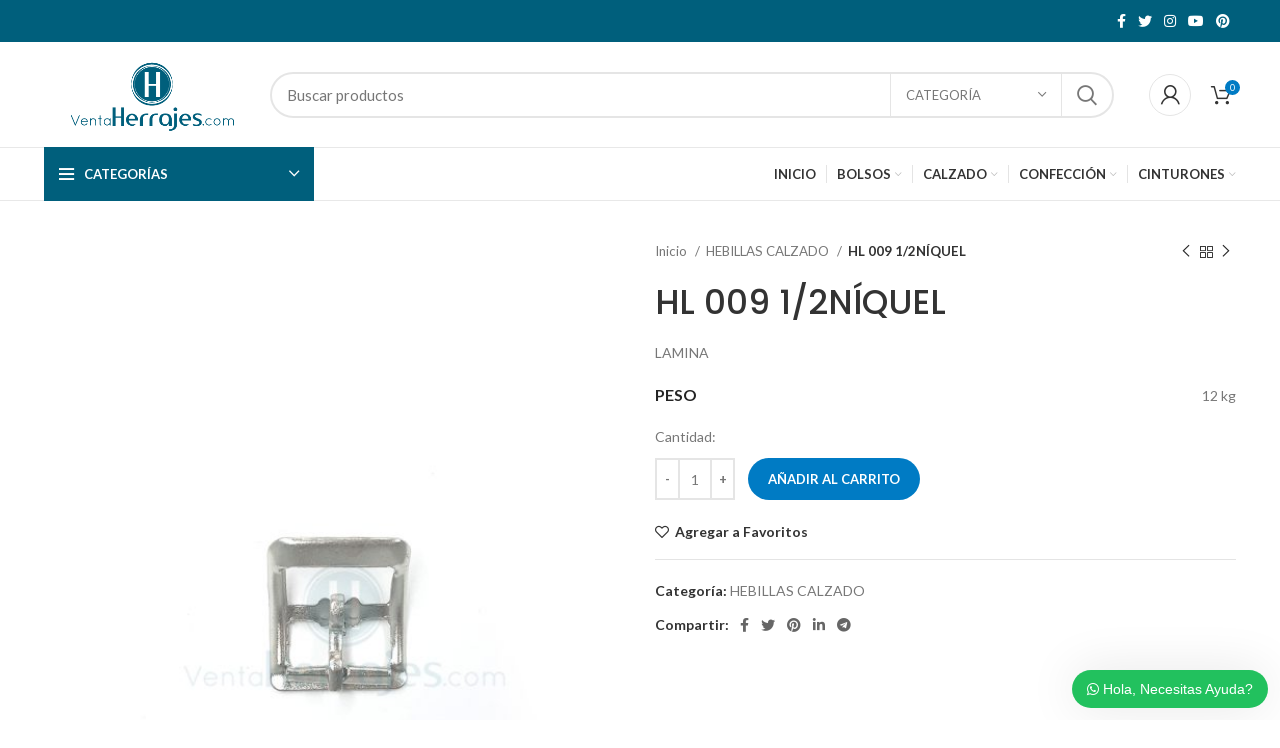

--- FILE ---
content_type: text/html; charset=UTF-8
request_url: https://www.ventaherrajes.com/producto/hl-009-1-2n%C3%ADquel/
body_size: 169150
content:
<!DOCTYPE html>
<html lang="es">
<head>
<meta charset="UTF-8">
<link rel="profile" href="https://gmpg.org/xfn/11">
<link rel="pingback" href="https://www.ventaherrajes.com/xmlrpc.php">
<script>window.MSInputMethodContext && document.documentMode && document.write('<script src="https://www.ventaherrajes.com/wp-content/themes/woodmart/js/libs/ie11CustomProperties.min.js"><\/script>');</script>
<meta name='robots' content='index, follow, max-image-preview:large, max-snippet:-1, max-video-preview:-1' />
<style>img:is([sizes="auto" i], [sizes^="auto," i]) { contain-intrinsic-size: 3000px 1500px }</style>
<!-- This site is optimized with the Yoast SEO plugin v24.9 - https://yoast.com/wordpress/plugins/seo/ -->
<title>HL 009 1/2NÍQUEL - Venta Herrajes</title>
<link rel="canonical" href="https://www.ventaherrajes.com/?post_type=product&p=17929" />
<meta property="og:locale" content="es_ES" />
<meta property="og:type" content="article" />
<meta property="og:title" content="HL 009 1/2NÍQUEL - Venta Herrajes" />
<meta property="og:description" content="LAMINA" />
<meta property="og:url" content="https://www.ventaherrajes.com/?post_type=product&amp;p=17929" />
<meta property="og:site_name" content="Venta Herrajes" />
<meta property="article:modified_time" content="2025-11-04T14:09:16+00:00" />
<meta name="twitter:card" content="summary_large_image" />
<script type="application/ld+json" class="yoast-schema-graph">{"@context":"https://schema.org","@graph":[{"@type":"WebPage","@id":"https://www.ventaherrajes.com/?post_type=product&p=17929","url":"https://www.ventaherrajes.com/?post_type=product&p=17929","name":"HL 009 1/2NÍQUEL - Venta Herrajes","isPartOf":{"@id":"https://www.ventaherrajes.com/#website"},"primaryImageOfPage":{"@id":"https://www.ventaherrajes.com/?post_type=product&p=17929#primaryimage"},"image":{"@id":"https://www.ventaherrajes.com/?post_type=product&p=17929#primaryimage"},"thumbnailUrl":"https://www.ventaherrajes.com/wp-content/uploads/2022/09/200-1.jpg","datePublished":"2022-09-01T19:26:52+00:00","dateModified":"2025-11-04T14:09:16+00:00","breadcrumb":{"@id":"https://www.ventaherrajes.com/?post_type=product&p=17929#breadcrumb"},"inLanguage":"es","potentialAction":[{"@type":"ReadAction","target":["https://www.ventaherrajes.com/?post_type=product&p=17929"]}]},{"@type":"ImageObject","inLanguage":"es","@id":"https://www.ventaherrajes.com/?post_type=product&p=17929#primaryimage","url":"https://www.ventaherrajes.com/wp-content/uploads/2022/09/200-1.jpg","contentUrl":"https://www.ventaherrajes.com/wp-content/uploads/2022/09/200-1.jpg","width":900,"height":1200},{"@type":"BreadcrumbList","@id":"https://www.ventaherrajes.com/?post_type=product&p=17929#breadcrumb","itemListElement":[{"@type":"ListItem","position":1,"name":"Portada","item":"https://www.ventaherrajes.com/"},{"@type":"ListItem","position":2,"name":"Productos","item":"https://www.ventaherrajes.com/shop/"},{"@type":"ListItem","position":3,"name":"HL 009 1/2NÍQUEL"}]},{"@type":"WebSite","@id":"https://www.ventaherrajes.com/#website","url":"https://www.ventaherrajes.com/","name":"Venta Herrajes","description":"Todo lo que busca en Herrajes","potentialAction":[{"@type":"SearchAction","target":{"@type":"EntryPoint","urlTemplate":"https://www.ventaherrajes.com/?s={search_term_string}"},"query-input":{"@type":"PropertyValueSpecification","valueRequired":true,"valueName":"search_term_string"}}],"inLanguage":"es"}]}</script>
<!-- / Yoast SEO plugin. -->
<link rel='dns-prefetch' href='//www.googletagmanager.com' />
<link rel='dns-prefetch' href='//fonts.googleapis.com' />
<link rel="alternate" type="application/rss+xml" title="Venta Herrajes &raquo; Feed" href="https://www.ventaherrajes.com/feed/" />
<link rel="alternate" type="application/rss+xml" title="Venta Herrajes &raquo; Feed de los comentarios" href="https://www.ventaherrajes.com/comments/feed/" />
<link rel="alternate" type="application/rss+xml" title="Venta Herrajes &raquo; Comentario HL 009 1/2NÍQUEL del feed" href="https://www.ventaherrajes.com/producto/hl-009-1-2n%c3%adquel/feed/" />
<!-- <link rel='stylesheet' id='wp-block-library-css' href='https://www.ventaherrajes.com/wp-includes/css/dist/block-library/style.min.css?ver=6.8.3' type='text/css' media='all' /> -->
<link rel="stylesheet" type="text/css" href="//www.ventaherrajes.com/wp-content/cache/wpfc-minified/979nk6kp/p339.css" media="all"/>
<style id='classic-theme-styles-inline-css' type='text/css'>
/*! This file is auto-generated */
.wp-block-button__link{color:#fff;background-color:#32373c;border-radius:9999px;box-shadow:none;text-decoration:none;padding:calc(.667em + 2px) calc(1.333em + 2px);font-size:1.125em}.wp-block-file__button{background:#32373c;color:#fff;text-decoration:none}
</style>
<style id='safe-svg-svg-icon-style-inline-css' type='text/css'>
.safe-svg-cover{text-align:center}.safe-svg-cover .safe-svg-inside{display:inline-block;max-width:100%}.safe-svg-cover svg{height:100%;max-height:100%;max-width:100%;width:100%}
</style>
<style id='woocommerce-inline-inline-css' type='text/css'>
.woocommerce form .form-row .required { visibility: visible; }
</style>
<!-- <link rel='stylesheet' id='brands-styles-css' href='https://www.ventaherrajes.com/wp-content/plugins/woocommerce/assets/css/brands.css?ver=9.8.6' type='text/css' media='all' /> -->
<!-- <link rel='stylesheet' id='wecreativez-core-fonts-css' href='https://www.ventaherrajes.com/wp-content/plugins/wordpress-whatsapp-support/plugin-core/assets/css/wecreativez-core-fonts.css?ver=4.7.0' type='text/css' media='all' /> -->
<!-- <link rel='stylesheet' id='wws-public-style-css' href='https://www.ventaherrajes.com/wp-content/plugins/wordpress-whatsapp-support/assets/css/wws-public-style.css?ver=1.8.4' type='text/css' media='all' /> -->
<link rel="stylesheet" type="text/css" href="//www.ventaherrajes.com/wp-content/cache/wpfc-minified/7xgln6wd/p339.css" media="all"/>
<style id='wws-public-style-inline-css' type='text/css'>
.wws--bg-color {
background-color: #22C15E;
}.wws--text-color {
color: #ffffff;
}.wws-popup__open-btn {
padding: 8px 15px;
font-size: 14px;
border-radius: 20px;
display: inline-block;
margin-top: 14px;
cursor: pointer;
font-family: Arial, Helvetica, sans-serif;
}.wws-popup-container--position { 
right: 12px; 
bottom: 12px; 
}
.wws-popup__open-btn { float: right; }@media( max-width: 720px ) {
.wws-popup__open-btn {
padding: 0 !important;
width: 50px !important;
height: 50px !important;
border-radius: 50% !important;
display: flex !important;
justify-content: center !important;
align-items: center !important;
font-size: 34px !important;
}
.wws-popup__open-btn span { display: none; }
}
</style>
<!-- <link rel='stylesheet' id='wws-public-template-css' href='https://www.ventaherrajes.com/wp-content/plugins/wordpress-whatsapp-support/assets/css/wws-public-template-6.css?ver=1.8.4' type='text/css' media='all' /> -->
<!-- <link rel='stylesheet' id='elementor-icons-css' href='https://www.ventaherrajes.com/wp-content/plugins/elementor/assets/lib/eicons/css/elementor-icons.min.css?ver=5.43.0' type='text/css' media='all' /> -->
<!-- <link rel='stylesheet' id='elementor-frontend-css' href='https://www.ventaherrajes.com/wp-content/plugins/elementor/assets/css/frontend.min.css?ver=3.30.2' type='text/css' media='all' /> -->
<link rel="stylesheet" type="text/css" href="//www.ventaherrajes.com/wp-content/cache/wpfc-minified/8kv0l365/p339.css" media="all"/>
<link rel='stylesheet' id='elementor-post-17399-css' href='https://www.ventaherrajes.com/wp-content/uploads/elementor/css/post-17399.css?ver=1752075085' type='text/css' media='all' />
<!-- <link rel='stylesheet' id='bootstrap-css' href='https://www.ventaherrajes.com/wp-content/themes/woodmart/css/bootstrap-light.min.css?ver=6.5.3' type='text/css' media='all' /> -->
<!-- <link rel='stylesheet' id='woodmart-style-css' href='https://www.ventaherrajes.com/wp-content/themes/woodmart/css/parts/base.min.css?ver=6.5.3' type='text/css' media='all' /> -->
<!-- <link rel='stylesheet' id='wd-widget-recent-post-comments-css' href='https://www.ventaherrajes.com/wp-content/themes/woodmart/css/parts/widget-recent-post-comments.min.css?ver=6.5.3' type='text/css' media='all' /> -->
<!-- <link rel='stylesheet' id='wd-widget-wd-recent-posts-css' href='https://www.ventaherrajes.com/wp-content/themes/woodmart/css/parts/widget-wd-recent-posts.min.css?ver=6.5.3' type='text/css' media='all' /> -->
<!-- <link rel='stylesheet' id='wd-widget-nav-css' href='https://www.ventaherrajes.com/wp-content/themes/woodmart/css/parts/widget-nav.min.css?ver=6.5.3' type='text/css' media='all' /> -->
<!-- <link rel='stylesheet' id='wd-widget-wd-layered-nav-css' href='https://www.ventaherrajes.com/wp-content/themes/woodmart/css/parts/woo-widget-wd-layered-nav.min.css?ver=6.5.3' type='text/css' media='all' /> -->
<!-- <link rel='stylesheet' id='wd-widget-product-cat-css' href='https://www.ventaherrajes.com/wp-content/themes/woodmart/css/parts/woo-widget-product-cat.min.css?ver=6.5.3' type='text/css' media='all' /> -->
<!-- <link rel='stylesheet' id='wd-widget-product-list-css' href='https://www.ventaherrajes.com/wp-content/themes/woodmart/css/parts/woo-widget-product-list.min.css?ver=6.5.3' type='text/css' media='all' /> -->
<!-- <link rel='stylesheet' id='wd-widget-slider-price-filter-css' href='https://www.ventaherrajes.com/wp-content/themes/woodmart/css/parts/woo-widget-slider-price-filter.min.css?ver=6.5.3' type='text/css' media='all' /> -->
<!-- <link rel='stylesheet' id='wd-wp-gutenberg-css' href='https://www.ventaherrajes.com/wp-content/themes/woodmart/css/parts/wp-gutenberg.min.css?ver=6.5.3' type='text/css' media='all' /> -->
<!-- <link rel='stylesheet' id='wd-wpcf7-css' href='https://www.ventaherrajes.com/wp-content/themes/woodmart/css/parts/int-wpcf7.min.css?ver=6.5.3' type='text/css' media='all' /> -->
<!-- <link rel='stylesheet' id='wd-revolution-slider-css' href='https://www.ventaherrajes.com/wp-content/themes/woodmart/css/parts/int-rev-slider.min.css?ver=6.5.3' type='text/css' media='all' /> -->
<!-- <link rel='stylesheet' id='wd-base-deprecated-css' href='https://www.ventaherrajes.com/wp-content/themes/woodmart/css/parts/base-deprecated.min.css?ver=6.5.3' type='text/css' media='all' /> -->
<!-- <link rel='stylesheet' id='wd-elementor-base-css' href='https://www.ventaherrajes.com/wp-content/themes/woodmart/css/parts/int-elem-base.min.css?ver=6.5.3' type='text/css' media='all' /> -->
<!-- <link rel='stylesheet' id='wd-elementor-pro-base-css' href='https://www.ventaherrajes.com/wp-content/themes/woodmart/css/parts/int-elementor-pro.min.css?ver=6.5.3' type='text/css' media='all' /> -->
<!-- <link rel='stylesheet' id='wd-woocommerce-base-css' href='https://www.ventaherrajes.com/wp-content/themes/woodmart/css/parts/woocommerce-base.min.css?ver=6.5.3' type='text/css' media='all' /> -->
<!-- <link rel='stylesheet' id='wd-mod-star-rating-css' href='https://www.ventaherrajes.com/wp-content/themes/woodmart/css/parts/mod-star-rating.min.css?ver=6.5.3' type='text/css' media='all' /> -->
<!-- <link rel='stylesheet' id='wd-woo-el-track-order-css' href='https://www.ventaherrajes.com/wp-content/themes/woodmart/css/parts/woo-el-track-order.min.css?ver=6.5.3' type='text/css' media='all' /> -->
<!-- <link rel='stylesheet' id='wd-woo-gutenberg-css' href='https://www.ventaherrajes.com/wp-content/themes/woodmart/css/parts/woo-gutenberg.min.css?ver=6.5.3' type='text/css' media='all' /> -->
<!-- <link rel='stylesheet' id='wd-woo-mod-quantity-css' href='https://www.ventaherrajes.com/wp-content/themes/woodmart/css/parts/woo-mod-quantity.min.css?ver=6.5.3' type='text/css' media='all' /> -->
<!-- <link rel='stylesheet' id='wd-woo-single-prod-el-base-css' href='https://www.ventaherrajes.com/wp-content/themes/woodmart/css/parts/woo-single-prod-el-base.min.css?ver=6.5.3' type='text/css' media='all' /> -->
<!-- <link rel='stylesheet' id='wd-woo-mod-stock-status-css' href='https://www.ventaherrajes.com/wp-content/themes/woodmart/css/parts/woo-mod-stock-status.min.css?ver=6.5.3' type='text/css' media='all' /> -->
<!-- <link rel='stylesheet' id='wd-woo-mod-shop-attributes-css' href='https://www.ventaherrajes.com/wp-content/themes/woodmart/css/parts/woo-mod-shop-attributes.min.css?ver=6.5.3' type='text/css' media='all' /> -->
<!-- <link rel='stylesheet' id='wd-header-base-css' href='https://www.ventaherrajes.com/wp-content/themes/woodmart/css/parts/header-base.min.css?ver=6.5.3' type='text/css' media='all' /> -->
<!-- <link rel='stylesheet' id='wd-mod-tools-css' href='https://www.ventaherrajes.com/wp-content/themes/woodmart/css/parts/mod-tools.min.css?ver=6.5.3' type='text/css' media='all' /> -->
<!-- <link rel='stylesheet' id='wd-header-elements-base-css' href='https://www.ventaherrajes.com/wp-content/themes/woodmart/css/parts/header-el-base.min.css?ver=6.5.3' type='text/css' media='all' /> -->
<!-- <link rel='stylesheet' id='wd-social-icons-css' href='https://www.ventaherrajes.com/wp-content/themes/woodmart/css/parts/el-social-icons.min.css?ver=6.5.3' type='text/css' media='all' /> -->
<!-- <link rel='stylesheet' id='wd-header-search-css' href='https://www.ventaherrajes.com/wp-content/themes/woodmart/css/parts/header-el-search.min.css?ver=6.5.3' type='text/css' media='all' /> -->
<!-- <link rel='stylesheet' id='wd-header-search-form-css' href='https://www.ventaherrajes.com/wp-content/themes/woodmart/css/parts/header-el-search-form.min.css?ver=6.5.3' type='text/css' media='all' /> -->
<!-- <link rel='stylesheet' id='wd-wd-search-results-css' href='https://www.ventaherrajes.com/wp-content/themes/woodmart/css/parts/wd-search-results.min.css?ver=6.5.3' type='text/css' media='all' /> -->
<!-- <link rel='stylesheet' id='wd-wd-search-form-css' href='https://www.ventaherrajes.com/wp-content/themes/woodmart/css/parts/wd-search-form.min.css?ver=6.5.3' type='text/css' media='all' /> -->
<!-- <link rel='stylesheet' id='wd-wd-search-cat-css' href='https://www.ventaherrajes.com/wp-content/themes/woodmart/css/parts/wd-search-cat.min.css?ver=6.5.3' type='text/css' media='all' /> -->
<!-- <link rel='stylesheet' id='wd-woo-mod-login-form-css' href='https://www.ventaherrajes.com/wp-content/themes/woodmart/css/parts/woo-mod-login-form.min.css?ver=6.5.3' type='text/css' media='all' /> -->
<!-- <link rel='stylesheet' id='wd-header-my-account-css' href='https://www.ventaherrajes.com/wp-content/themes/woodmart/css/parts/header-el-my-account.min.css?ver=6.5.3' type='text/css' media='all' /> -->
<!-- <link rel='stylesheet' id='wd-header-cart-side-css' href='https://www.ventaherrajes.com/wp-content/themes/woodmart/css/parts/header-el-cart-side.min.css?ver=6.5.3' type='text/css' media='all' /> -->
<!-- <link rel='stylesheet' id='wd-header-cart-css' href='https://www.ventaherrajes.com/wp-content/themes/woodmart/css/parts/header-el-cart.min.css?ver=6.5.3' type='text/css' media='all' /> -->
<!-- <link rel='stylesheet' id='wd-widget-shopping-cart-css' href='https://www.ventaherrajes.com/wp-content/themes/woodmart/css/parts/woo-widget-shopping-cart.min.css?ver=6.5.3' type='text/css' media='all' /> -->
<!-- <link rel='stylesheet' id='wd-header-categories-nav-css' href='https://www.ventaherrajes.com/wp-content/themes/woodmart/css/parts/header-el-category-nav.min.css?ver=6.5.3' type='text/css' media='all' /> -->
<!-- <link rel='stylesheet' id='wd-mod-nav-vertical-css' href='https://www.ventaherrajes.com/wp-content/themes/woodmart/css/parts/mod-nav-vertical.min.css?ver=6.5.3' type='text/css' media='all' /> -->
<!-- <link rel='stylesheet' id='wd-page-title-css' href='https://www.ventaherrajes.com/wp-content/themes/woodmart/css/parts/page-title.min.css?ver=6.5.3' type='text/css' media='all' /> -->
<!-- <link rel='stylesheet' id='wd-woo-single-prod-predefined-css' href='https://www.ventaherrajes.com/wp-content/themes/woodmart/css/parts/woo-single-prod-predefined.min.css?ver=6.5.3' type='text/css' media='all' /> -->
<!-- <link rel='stylesheet' id='wd-woo-single-prod-and-quick-view-predefined-css' href='https://www.ventaherrajes.com/wp-content/themes/woodmart/css/parts/woo-single-prod-and-quick-view-predefined.min.css?ver=6.5.3' type='text/css' media='all' /> -->
<!-- <link rel='stylesheet' id='wd-woo-single-prod-el-tabs-predefined-css' href='https://www.ventaherrajes.com/wp-content/themes/woodmart/css/parts/woo-single-prod-el-tabs-predefined.min.css?ver=6.5.3' type='text/css' media='all' /> -->
<!-- <link rel='stylesheet' id='wd-woo-single-prod-el-gallery-css' href='https://www.ventaherrajes.com/wp-content/themes/woodmart/css/parts/woo-single-prod-el-gallery.min.css?ver=6.5.3' type='text/css' media='all' /> -->
<!-- <link rel='stylesheet' id='wd-woo-single-prod-el-gallery-opt-thumb-left-css' href='https://www.ventaherrajes.com/wp-content/themes/woodmart/css/parts/woo-single-prod-el-gallery-opt-thumb-left.min.css?ver=6.5.3' type='text/css' media='all' /> -->
<!-- <link rel='stylesheet' id='wd-owl-carousel-css' href='https://www.ventaherrajes.com/wp-content/themes/woodmart/css/parts/lib-owl-carousel.min.css?ver=6.5.3' type='text/css' media='all' /> -->
<!-- <link rel='stylesheet' id='wd-photoswipe-css' href='https://www.ventaherrajes.com/wp-content/themes/woodmart/css/parts/lib-photoswipe.min.css?ver=6.5.3' type='text/css' media='all' /> -->
<!-- <link rel='stylesheet' id='wd-woo-single-prod-el-navigation-css' href='https://www.ventaherrajes.com/wp-content/themes/woodmart/css/parts/woo-single-prod-el-navigation.min.css?ver=6.5.3' type='text/css' media='all' /> -->
<!-- <link rel='stylesheet' id='wd-add-to-cart-popup-css' href='https://www.ventaherrajes.com/wp-content/themes/woodmart/css/parts/woo-opt-add-to-cart-popup.min.css?ver=6.5.3' type='text/css' media='all' /> -->
<!-- <link rel='stylesheet' id='wd-mfp-popup-css' href='https://www.ventaherrajes.com/wp-content/themes/woodmart/css/parts/lib-magnific-popup.min.css?ver=6.5.3' type='text/css' media='all' /> -->
<!-- <link rel='stylesheet' id='wd-tabs-css' href='https://www.ventaherrajes.com/wp-content/themes/woodmart/css/parts/el-tabs.min.css?ver=6.5.3' type='text/css' media='all' /> -->
<!-- <link rel='stylesheet' id='wd-woo-single-prod-el-tabs-opt-layout-tabs-css' href='https://www.ventaherrajes.com/wp-content/themes/woodmart/css/parts/woo-single-prod-el-tabs-opt-layout-tabs.min.css?ver=6.5.3' type='text/css' media='all' /> -->
<!-- <link rel='stylesheet' id='wd-accordion-css' href='https://www.ventaherrajes.com/wp-content/themes/woodmart/css/parts/el-accordion.min.css?ver=6.5.3' type='text/css' media='all' /> -->
<!-- <link rel='stylesheet' id='wd-woo-single-prod-el-reviews-css' href='https://www.ventaherrajes.com/wp-content/themes/woodmart/css/parts/woo-single-prod-el-reviews.min.css?ver=6.5.3' type='text/css' media='all' /> -->
<!-- <link rel='stylesheet' id='wd-mod-comments-css' href='https://www.ventaherrajes.com/wp-content/themes/woodmart/css/parts/mod-comments.min.css?ver=6.5.3' type='text/css' media='all' /> -->
<!-- <link rel='stylesheet' id='wd-product-loop-css' href='https://www.ventaherrajes.com/wp-content/themes/woodmart/css/parts/woo-product-loop.min.css?ver=6.5.3' type='text/css' media='all' /> -->
<!-- <link rel='stylesheet' id='wd-product-loop-base-css' href='https://www.ventaherrajes.com/wp-content/themes/woodmart/css/parts/woo-product-loop-base.min.css?ver=6.5.3' type='text/css' media='all' /> -->
<!-- <link rel='stylesheet' id='wd-woo-mod-add-btn-replace-css' href='https://www.ventaherrajes.com/wp-content/themes/woodmart/css/parts/woo-mod-add-btn-replace.min.css?ver=6.5.3' type='text/css' media='all' /> -->
<!-- <link rel='stylesheet' id='wd-mod-more-description-css' href='https://www.ventaherrajes.com/wp-content/themes/woodmart/css/parts/mod-more-description.min.css?ver=6.5.3' type='text/css' media='all' /> -->
<!-- <link rel='stylesheet' id='wd-widget-collapse-css' href='https://www.ventaherrajes.com/wp-content/themes/woodmart/css/parts/opt-widget-collapse.min.css?ver=6.5.3' type='text/css' media='all' /> -->
<!-- <link rel='stylesheet' id='wd-footer-base-css' href='https://www.ventaherrajes.com/wp-content/themes/woodmart/css/parts/footer-base.min.css?ver=6.5.3' type='text/css' media='all' /> -->
<!-- <link rel='stylesheet' id='wd-text-block-css' href='https://www.ventaherrajes.com/wp-content/themes/woodmart/css/parts/el-text-block.min.css?ver=6.5.3' type='text/css' media='all' /> -->
<!-- <link rel='stylesheet' id='wd-list-css' href='https://www.ventaherrajes.com/wp-content/themes/woodmart/css/parts/el-list.min.css?ver=6.5.3' type='text/css' media='all' /> -->
<!-- <link rel='stylesheet' id='wd-scroll-top-css' href='https://www.ventaherrajes.com/wp-content/themes/woodmart/css/parts/opt-scrolltotop.min.css?ver=6.5.3' type='text/css' media='all' /> -->
<!-- <link rel='stylesheet' id='wd-header-my-account-sidebar-css' href='https://www.ventaherrajes.com/wp-content/themes/woodmart/css/parts/header-el-my-account-sidebar.min.css?ver=6.5.3' type='text/css' media='all' /> -->
<!-- <link rel='stylesheet' id='wd-bottom-toolbar-css' href='https://www.ventaherrajes.com/wp-content/themes/woodmart/css/parts/opt-bottom-toolbar.min.css?ver=6.5.3' type='text/css' media='all' /> -->
<!-- <link rel='stylesheet' id='xts-style-header_516727-css' href='https://www.ventaherrajes.com/wp-content/uploads/2022/10/xts-header_516727-1665692093.css?ver=6.5.3' type='text/css' media='all' /> -->
<!-- <link rel='stylesheet' id='xts-style-theme_settings_default-css' href='https://www.ventaherrajes.com/wp-content/uploads/2025/06/xts-theme_settings_default-1749528207.css?ver=6.5.3' type='text/css' media='all' /> -->
<link rel="stylesheet" type="text/css" href="//www.ventaherrajes.com/wp-content/cache/wpfc-minified/lc2secfg/s5q4.css" media="all"/>
<link rel='stylesheet' id='xts-google-fonts-css' href='https://fonts.googleapis.com/css?family=Lato%3A400%2C700%7CPoppins%3A400%2C600%2C500%2C700&#038;ver=6.5.3' type='text/css' media='all' />
<!-- <link rel='stylesheet' id='elementor-gf-local-roboto-css' href='https://www.ventaherrajes.com/wp-content/uploads/elementor/google-fonts/css/roboto.css?ver=1752076638' type='text/css' media='all' /> -->
<!-- <link rel='stylesheet' id='elementor-gf-local-robotoslab-css' href='https://www.ventaherrajes.com/wp-content/uploads/elementor/google-fonts/css/robotoslab.css?ver=1752076614' type='text/css' media='all' /> -->
<link rel="stylesheet" type="text/css" href="//www.ventaherrajes.com/wp-content/cache/wpfc-minified/drupdw3e/p339.css" media="all"/>
<script src='//www.ventaherrajes.com/wp-content/cache/wpfc-minified/7m38xvnc/p339.js' type="text/javascript"></script>
<!-- <script type="text/javascript" src="https://www.ventaherrajes.com/wp-includes/js/jquery/jquery.min.js?ver=3.7.1" id="jquery-core-js"></script> -->
<!-- <script type="text/javascript" src="https://www.ventaherrajes.com/wp-includes/js/jquery/jquery-migrate.min.js?ver=3.4.1" id="jquery-migrate-js"></script> -->
<!-- <script type="text/javascript" src="https://www.ventaherrajes.com/wp-content/plugins/woocommerce/assets/js/jquery-blockui/jquery.blockUI.min.js?ver=2.7.0-wc.9.8.6" id="jquery-blockui-js" defer="defer" data-wp-strategy="defer"></script> -->
<script type="text/javascript" id="wc-add-to-cart-js-extra">
/* <![CDATA[ */
var wc_add_to_cart_params = {"ajax_url":"\/wp-admin\/admin-ajax.php","wc_ajax_url":"\/?wc-ajax=%%endpoint%%","i18n_view_cart":"Ver carrito","cart_url":"https:\/\/www.ventaherrajes.com\/cart\/","is_cart":"","cart_redirect_after_add":"yes"};
/* ]]> */
</script>
<script src='//www.ventaherrajes.com/wp-content/cache/wpfc-minified/2oo7z5wn/p33d.js' type="text/javascript"></script>
<!-- <script type="text/javascript" src="https://www.ventaherrajes.com/wp-content/plugins/woocommerce/assets/js/frontend/add-to-cart.min.js?ver=9.8.6" id="wc-add-to-cart-js" defer="defer" data-wp-strategy="defer"></script> -->
<!-- <script type="text/javascript" src="https://www.ventaherrajes.com/wp-content/plugins/woocommerce/assets/js/zoom/jquery.zoom.min.js?ver=1.7.21-wc.9.8.6" id="zoom-js" defer="defer" data-wp-strategy="defer"></script> -->
<script type="text/javascript" id="wc-single-product-js-extra">
/* <![CDATA[ */
var wc_single_product_params = {"i18n_required_rating_text":"Por favor elige una puntuaci\u00f3n","i18n_rating_options":["1 de 5 estrellas","2 de 5 estrellas","3 de 5 estrellas","4 de 5 estrellas","5 de 5 estrellas"],"i18n_product_gallery_trigger_text":"Ver galer\u00eda de im\u00e1genes a pantalla completa","review_rating_required":"yes","flexslider":{"rtl":false,"animation":"slide","smoothHeight":true,"directionNav":false,"controlNav":"thumbnails","slideshow":false,"animationSpeed":500,"animationLoop":false,"allowOneSlide":false},"zoom_enabled":"","zoom_options":[],"photoswipe_enabled":"","photoswipe_options":{"shareEl":false,"closeOnScroll":false,"history":false,"hideAnimationDuration":0,"showAnimationDuration":0},"flexslider_enabled":""};
/* ]]> */
</script>
<script src='//www.ventaherrajes.com/wp-content/cache/wpfc-minified/131mwfmp/p33d.js' type="text/javascript"></script>
<!-- <script type="text/javascript" src="https://www.ventaherrajes.com/wp-content/plugins/woocommerce/assets/js/frontend/single-product.min.js?ver=9.8.6" id="wc-single-product-js" defer="defer" data-wp-strategy="defer"></script> -->
<!-- <script type="text/javascript" src="https://www.ventaherrajes.com/wp-content/plugins/woocommerce/assets/js/js-cookie/js.cookie.min.js?ver=2.1.4-wc.9.8.6" id="js-cookie-js" defer="defer" data-wp-strategy="defer"></script> -->
<script type="text/javascript" id="woocommerce-js-extra">
/* <![CDATA[ */
var woocommerce_params = {"ajax_url":"\/wp-admin\/admin-ajax.php","wc_ajax_url":"\/?wc-ajax=%%endpoint%%","i18n_password_show":"Mostrar contrase\u00f1a","i18n_password_hide":"Ocultar contrase\u00f1a"};
/* ]]> */
</script>
<script src='//www.ventaherrajes.com/wp-content/cache/wpfc-minified/96qn1opm/p339.js' type="text/javascript"></script>
<!-- <script type="text/javascript" src="https://www.ventaherrajes.com/wp-content/plugins/woocommerce/assets/js/frontend/woocommerce.min.js?ver=9.8.6" id="woocommerce-js" defer="defer" data-wp-strategy="defer"></script> -->
<!-- Fragmento de código de la etiqueta de Google (gtag.js) añadida por Site Kit -->
<!-- Fragmento de código de Google Analytics añadido por Site Kit -->
<script type="text/javascript" src="https://www.googletagmanager.com/gtag/js?id=G-N2WYS06829" id="google_gtagjs-js" async></script>
<script type="text/javascript" id="google_gtagjs-js-after">
/* <![CDATA[ */
window.dataLayer = window.dataLayer || [];function gtag(){dataLayer.push(arguments);}
gtag("set","linker",{"domains":["www.ventaherrajes.com"]});
gtag("js", new Date());
gtag("set", "developer_id.dZTNiMT", true);
gtag("config", "G-N2WYS06829");
/* ]]> */
</script>
<!-- Finalizar fragmento de código de la etiqueta de Google (gtags.js) añadida por Site Kit -->
<script src='//www.ventaherrajes.com/wp-content/cache/wpfc-minified/ldsl801v/p339.js' type="text/javascript"></script>
<!-- <script type="text/javascript" src="https://www.ventaherrajes.com/wp-content/themes/woodmart/js/libs/device.min.js?ver=6.5.3" id="wd-device-library-js"></script> -->
<link rel="https://api.w.org/" href="https://www.ventaherrajes.com/wp-json/" /><link rel="alternate" title="JSON" type="application/json" href="https://www.ventaherrajes.com/wp-json/wp/v2/product/17929" /><link rel="EditURI" type="application/rsd+xml" title="RSD" href="https://www.ventaherrajes.com/xmlrpc.php?rsd" />
<meta name="generator" content="WordPress 6.8.3" />
<meta name="generator" content="WooCommerce 9.8.6" />
<link rel='shortlink' href='https://www.ventaherrajes.com/?p=17929' />
<link rel="alternate" title="oEmbed (JSON)" type="application/json+oembed" href="https://www.ventaherrajes.com/wp-json/oembed/1.0/embed?url=https%3A%2F%2Fwww.ventaherrajes.com%2Fproducto%2Fhl-009-1-2n%25c3%25adquel%2F" />
<link rel="alternate" title="oEmbed (XML)" type="text/xml+oembed" href="https://www.ventaherrajes.com/wp-json/oembed/1.0/embed?url=https%3A%2F%2Fwww.ventaherrajes.com%2Fproducto%2Fhl-009-1-2n%25c3%25adquel%2F&#038;format=xml" />
<meta name="generator" content="Site Kit by Google 1.150.0" />					<meta name="viewport" content="width=device-width, initial-scale=1.0, maximum-scale=1.0, user-scalable=no">
<noscript><style>.woocommerce-product-gallery{ opacity: 1 !important; }</style></noscript>
<meta name="generator" content="Elementor 3.30.2; features: additional_custom_breakpoints; settings: css_print_method-external, google_font-enabled, font_display-auto">
<style type="text/css">.recentcomments a{display:inline !important;padding:0 !important;margin:0 !important;}</style>			<style>
.e-con.e-parent:nth-of-type(n+4):not(.e-lazyloaded):not(.e-no-lazyload),
.e-con.e-parent:nth-of-type(n+4):not(.e-lazyloaded):not(.e-no-lazyload) * {
background-image: none !important;
}
@media screen and (max-height: 1024px) {
.e-con.e-parent:nth-of-type(n+3):not(.e-lazyloaded):not(.e-no-lazyload),
.e-con.e-parent:nth-of-type(n+3):not(.e-lazyloaded):not(.e-no-lazyload) * {
background-image: none !important;
}
}
@media screen and (max-height: 640px) {
.e-con.e-parent:nth-of-type(n+2):not(.e-lazyloaded):not(.e-no-lazyload),
.e-con.e-parent:nth-of-type(n+2):not(.e-lazyloaded):not(.e-no-lazyload) * {
background-image: none !important;
}
}
</style>
<meta name="generator" content="Powered by Slider Revolution 6.5.31 - responsive, Mobile-Friendly Slider Plugin for WordPress with comfortable drag and drop interface." />
<link rel="icon" href="https://www.ventaherrajes.com/wp-content/uploads/2020/02/cropped-ventaherrajes-32x32.png" sizes="32x32" />
<link rel="icon" href="https://www.ventaherrajes.com/wp-content/uploads/2020/02/cropped-ventaherrajes-192x192.png" sizes="192x192" />
<link rel="apple-touch-icon" href="https://www.ventaherrajes.com/wp-content/uploads/2020/02/cropped-ventaherrajes-180x180.png" />
<meta name="msapplication-TileImage" content="https://www.ventaherrajes.com/wp-content/uploads/2020/02/cropped-ventaherrajes-270x270.png" />
<script>function setREVStartSize(e){
//window.requestAnimationFrame(function() {
window.RSIW = window.RSIW===undefined ? window.innerWidth : window.RSIW;
window.RSIH = window.RSIH===undefined ? window.innerHeight : window.RSIH;
try {
var pw = document.getElementById(e.c).parentNode.offsetWidth,
newh;
pw = pw===0 || isNaN(pw) || (e.l=="fullwidth" || e.layout=="fullwidth") ? window.RSIW : pw;
e.tabw = e.tabw===undefined ? 0 : parseInt(e.tabw);
e.thumbw = e.thumbw===undefined ? 0 : parseInt(e.thumbw);
e.tabh = e.tabh===undefined ? 0 : parseInt(e.tabh);
e.thumbh = e.thumbh===undefined ? 0 : parseInt(e.thumbh);
e.tabhide = e.tabhide===undefined ? 0 : parseInt(e.tabhide);
e.thumbhide = e.thumbhide===undefined ? 0 : parseInt(e.thumbhide);
e.mh = e.mh===undefined || e.mh=="" || e.mh==="auto" ? 0 : parseInt(e.mh,0);
if(e.layout==="fullscreen" || e.l==="fullscreen")
newh = Math.max(e.mh,window.RSIH);
else{
e.gw = Array.isArray(e.gw) ? e.gw : [e.gw];
for (var i in e.rl) if (e.gw[i]===undefined || e.gw[i]===0) e.gw[i] = e.gw[i-1];
e.gh = e.el===undefined || e.el==="" || (Array.isArray(e.el) && e.el.length==0)? e.gh : e.el;
e.gh = Array.isArray(e.gh) ? e.gh : [e.gh];
for (var i in e.rl) if (e.gh[i]===undefined || e.gh[i]===0) e.gh[i] = e.gh[i-1];
var nl = new Array(e.rl.length),
ix = 0,
sl;
e.tabw = e.tabhide>=pw ? 0 : e.tabw;
e.thumbw = e.thumbhide>=pw ? 0 : e.thumbw;
e.tabh = e.tabhide>=pw ? 0 : e.tabh;
e.thumbh = e.thumbhide>=pw ? 0 : e.thumbh;
for (var i in e.rl) nl[i] = e.rl[i]<window.RSIW ? 0 : e.rl[i];
sl = nl[0];
for (var i in nl) if (sl>nl[i] && nl[i]>0) { sl = nl[i]; ix=i;}
var m = pw>(e.gw[ix]+e.tabw+e.thumbw) ? 1 : (pw-(e.tabw+e.thumbw)) / (e.gw[ix]);
newh =  (e.gh[ix] * m) + (e.tabh + e.thumbh);
}
var el = document.getElementById(e.c);
if (el!==null && el) el.style.height = newh+"px";
el = document.getElementById(e.c+"_wrapper");
if (el!==null && el) {
el.style.height = newh+"px";
el.style.display = "block";
}
} catch(e){
console.log("Failure at Presize of Slider:" + e)
}
//});
};</script>
<style>
</style></head>
<body data-rsssl=1 class="wp-singular product-template-default single single-product postid-17929 wp-theme-woodmart theme-woodmart woocommerce woocommerce-page woocommerce-no-js wrapper-full-width  woodmart-product-design-default categories-accordion-on woodmart-archive-shop woodmart-ajax-shop-on offcanvas-sidebar-mobile offcanvas-sidebar-tablet sticky-toolbar-on elementor-default elementor-kit-17399">
<script type="text/javascript" id="wd-flicker-fix">// Flicker fix.</script>	
<div class="website-wrapper">
<header class="whb-header whb-sticky-shadow whb-scroll-slide whb-sticky-clone whb-hide-on-scroll">
<div class="whb-main-header">
<div class="whb-row whb-top-bar whb-not-sticky-row whb-with-bg whb-without-border whb-color-light whb-flex-flex-middle">
<div class="container">
<div class="whb-flex-row whb-top-bar-inner">
<div class="whb-column whb-col-left whb-visible-lg whb-empty-column">
</div>
<div class="whb-column whb-col-center whb-visible-lg whb-empty-column">
</div>
<div class="whb-column whb-col-right whb-visible-lg">
<div class="wd-social-icons icons-design-default icons-size- color-scheme-light social-follow social-form-circle text-center">
<a rel="noopener noreferrer nofollow" href="#" target="_blank" class=" wd-social-icon social-facebook" aria-label="Facebook social link">
<span class="wd-icon"></span>
</a>
<a rel="noopener noreferrer nofollow" href="#" target="_blank" class=" wd-social-icon social-twitter" aria-label="Twitter social link">
<span class="wd-icon"></span>
</a>
<a rel="noopener noreferrer nofollow" href="#" target="_blank" class=" wd-social-icon social-instagram" aria-label="Instagram social link">
<span class="wd-icon"></span>
</a>
<a rel="noopener noreferrer nofollow" href="#" target="_blank" class=" wd-social-icon social-youtube" aria-label="YouTube social link">
<span class="wd-icon"></span>
</a>
<a rel="noopener noreferrer nofollow" href="#" target="_blank" class=" wd-social-icon social-pinterest" aria-label="Pinterest social link">
<span class="wd-icon"></span>
</a>
</div>
</div>
<div class="whb-column whb-col-mobile whb-hidden-lg">
<div class="wd-social-icons icons-design-default icons-size- color-scheme-light social-share social-form-circle text-center">
<a rel="noopener noreferrer nofollow" href="https://www.facebook.com/sharer/sharer.php?u=https://www.ventaherrajes.com/producto/hl-009-1-2n%c3%adquel/" target="_blank" class=" wd-social-icon social-facebook" aria-label="Facebook social link">
<span class="wd-icon"></span>
</a>
<a rel="noopener noreferrer nofollow" href="https://twitter.com/share?url=https://www.ventaherrajes.com/producto/hl-009-1-2n%c3%adquel/" target="_blank" class=" wd-social-icon social-twitter" aria-label="Twitter social link">
<span class="wd-icon"></span>
</a>
<a rel="noopener noreferrer nofollow" href="https://pinterest.com/pin/create/button/?url=https://www.ventaherrajes.com/producto/hl-009-1-2n%c3%adquel/&media=https://www.ventaherrajes.com/wp-content/uploads/2022/09/200-1.jpg&description=HL+009+1%2F2N%C3%8DQUEL" target="_blank" class=" wd-social-icon social-pinterest" aria-label="Pinterest social link">
<span class="wd-icon"></span>
</a>
<a rel="noopener noreferrer nofollow" href="https://www.linkedin.com/shareArticle?mini=true&url=https://www.ventaherrajes.com/producto/hl-009-1-2n%c3%adquel/" target="_blank" class=" wd-social-icon social-linkedin" aria-label="Linkedin social link">
<span class="wd-icon"></span>
</a>
<a rel="noopener noreferrer nofollow" href="https://telegram.me/share/url?url=https://www.ventaherrajes.com/producto/hl-009-1-2n%c3%adquel/" target="_blank" class=" wd-social-icon social-tg" aria-label="Telegram social link">
<span class="wd-icon"></span>
</a>
</div>
</div>
</div>
</div>
</div>
<div class="whb-row whb-general-header whb-not-sticky-row whb-without-bg whb-border-fullwidth whb-color-dark whb-flex-flex-middle">
<div class="container">
<div class="whb-flex-row whb-general-header-inner">
<div class="whb-column whb-col-left whb-visible-lg">
<div class="site-logo">
<a href="https://www.ventaherrajes.com/" class="wd-logo wd-main-logo" rel="home">
<img src="https://www.ventaherrajes.com/wp-content/uploads/2020/02/ventaherrajes.png" alt="Venta Herrajes" style="max-width: 250px;" />	</a>
</div>
</div>
<div class="whb-column whb-col-center whb-visible-lg">
<div class="wd-search-form wd-header-search-form wd-display-form whb-9x1ytaxq7aphtb3npidp">
<form role="search" method="get" class="searchform  wd-with-cat wd-style-default woodmart-ajax-search" action="https://www.ventaherrajes.com/"  data-thumbnail="1" data-price="1" data-post_type="product" data-count="20" data-sku="0" data-symbols_count="3">
<input type="text" class="s" placeholder="Buscar productos" value="" name="s" aria-label="Search" title="Buscar productos" />
<input type="hidden" name="post_type" value="product">
<div class="wd-search-cat wd-scroll">
<input type="hidden" name="product_cat" value="0">
<a href="#" rel="nofollow" data-val="0">
<span>
Categoría					</span>
</a>
<div class="wd-dropdown wd-dropdown-search-cat wd-dropdown-menu wd-scroll-content wd-design-default">
<ul class="wd-sub-menu">
<li style="display:none;"><a href="#" data-val="0">Categoría</a></li>
<li class="cat-item cat-item-364"><a class="pf-value" href="https://www.ventaherrajes.com/categoria-producto/argollas/" data-val="argollas" data-title="ARGOLLAS" >ARGOLLAS</a>
</li>
<li class="cat-item cat-item-280"><a class="pf-value" href="https://www.ventaherrajes.com/categoria-producto/asas/" data-val="asas" data-title="ASAS" >ASAS</a>
</li>
<li class="cat-item cat-item-90"><a class="pf-value" href="https://www.ventaherrajes.com/categoria-producto/broches/" data-val="broches" data-title="BROCHES" >BROCHES</a>
</li>
<li class="cat-item cat-item-88"><a class="pf-value" href="https://www.ventaherrajes.com/categoria-producto/cadenas/" data-val="cadenas" data-title="CADENAS" >CADENAS</a>
</li>
<li class="cat-item cat-item-597"><a class="pf-value" href="https://www.ventaherrajes.com/categoria-producto/corseteria/" data-val="corseteria" data-title="CORSETERIA" >CORSETERIA</a>
</li>
<li class="cat-item cat-item-595"><a class="pf-value" href="https://www.ventaherrajes.com/categoria-producto/dijes/" data-val="dijes" data-title="DIJES" >DIJES</a>
</li>
<li class="cat-item cat-item-181"><a class="pf-value" href="https://www.ventaherrajes.com/categoria-producto/hebilla-de-enganche/" data-val="hebilla-de-enganche" data-title="ENGANCHES" >ENGANCHES</a>
</li>
<li class="cat-item cat-item-281"><a class="pf-value" href="https://www.ventaherrajes.com/categoria-producto/ganchos/" data-val="ganchos" data-title="GANCHOS" >GANCHOS</a>
</li>
<li class="cat-item cat-item-186"><a class="pf-value" href="https://www.ventaherrajes.com/categoria-producto/hebillas-calzado/" data-val="hebillas-calzado" data-title="HEBILLAS CALZADO" >HEBILLAS CALZADO</a>
</li>
<li class="cat-item cat-item-510"><a class="pf-value" href="https://www.ventaherrajes.com/categoria-producto/hebillas-cargadera/" data-val="hebillas-cargadera" data-title="HEBILLAS CARGADERAS" >HEBILLAS CARGADERAS</a>
</li>
<li class="cat-item cat-item-182"><a class="pf-value" href="https://www.ventaherrajes.com/categoria-producto/hebilla-hombre/" data-val="hebilla-hombre" data-title="HEBILLAS HOMBRE" >HEBILLAS HOMBRE</a>
</li>
<li class="cat-item cat-item-190"><a class="pf-value" href="https://www.ventaherrajes.com/categoria-producto/hebilla-mujer/" data-val="hebilla-mujer" data-title="HEBILLAS MUJER" >HEBILLAS MUJER</a>
</li>
<li class="cat-item cat-item-283"><a class="pf-value" href="https://www.ventaherrajes.com/categoria-producto/herrajes-eslabonados/" data-val="herrajes-eslabonados" data-title="HERRAJES ESLABONADOS" >HERRAJES ESLABONADOS</a>
</li>
<li class="cat-item cat-item-345"><a class="pf-value" href="https://www.ventaherrajes.com/categoria-producto/herrajes-llaveros/" data-val="herrajes-llaveros" data-title="HERRAJES LLAVEROS" >HERRAJES LLAVEROS</a>
</li>
<li class="cat-item cat-item-411"><a class="pf-value" href="https://www.ventaherrajes.com/categoria-producto/herramientas/" data-val="herramientas" data-title="HERRAMIENTAS" >HERRAMIENTAS</a>
</li>
<li class="cat-item cat-item-277"><a class="pf-value" href="https://www.ventaherrajes.com/categoria-producto/linea-de-vida/" data-val="linea-de-vida" data-title="LÍNEA DE VIDA" >LÍNEA DE VIDA</a>
</li>
<li class="cat-item cat-item-83"><a class="pf-value" href="https://www.ventaherrajes.com/categoria-producto/mosquetones/" data-val="mosquetones" data-title="MOSQUETONES" >MOSQUETONES</a>
</li>
<li class="cat-item cat-item-275"><a class="pf-value" href="https://www.ventaherrajes.com/categoria-producto/ojaletes/" data-val="ojaletes" data-title="OJALETES" >OJALETES</a>
</li>
<li class="cat-item cat-item-285"><a class="pf-value" href="https://www.ventaherrajes.com/categoria-producto/placas/" data-val="placas" data-title="PLACAS" >PLACAS</a>
</li>
<li class="cat-item cat-item-592"><a class="pf-value" href="https://www.ventaherrajes.com/categoria-producto/plastico/" data-val="plastico" data-title="PLASTICO" >PLASTICO</a>
</li>
<li class="cat-item cat-item-91"><a class="pf-value" href="https://www.ventaherrajes.com/categoria-producto/remaches/" data-val="remaches" data-title="REMACHES" >REMACHES</a>
</li>
<li class="cat-item cat-item-191"><a class="pf-value" href="https://www.ventaherrajes.com/categoria-producto/talabarteria/" data-val="talabarteria" data-title="TALABARTERIA" >TALABARTERIA</a>
</li>
<li class="cat-item cat-item-278"><a class="pf-value" href="https://www.ventaherrajes.com/categoria-producto/terminales/" data-val="terminales" data-title="TERMINALES" >TERMINALES</a>
</li>
<li class="cat-item cat-item-184"><a class="pf-value" href="https://www.ventaherrajes.com/categoria-producto/torniquetes/" data-val="torniquetes" data-title="TORNIQUETES" >TORNIQUETES</a>
</li>
<li class="cat-item cat-item-284"><a class="pf-value" href="https://www.ventaherrajes.com/categoria-producto/trabillas/" data-val="trabillas" data-title="TRABILLAS" >TRABILLAS</a>
</li>
</ul>
</div>
</div>
<button type="submit" class="searchsubmit">
<span>
Search						</span>
</button>
</form>
<div class="search-results-wrapper">
<div class="wd-dropdown-results wd-scroll wd-dropdown">
<div class="wd-scroll-content"></div>
</div>
</div>
</div>
</div>
<div class="whb-column whb-col-right whb-visible-lg">
<div class="whb-space-element " style="width:15px;"></div><div class="wd-header-my-account wd-tools-element wd-event-hover  wd-design-6 wd-account-style-icon login-side-opener">
<a href="https://www.ventaherrajes.com/my-account/" title="Mi cuenta">
<span class="wd-tools-icon">
</span>
<span class="wd-tools-text">
Login / Register			</span>
</a>
</div>
<div class="wd-header-cart wd-tools-element wd-design-5 cart-widget-opener">
<a href="https://www.ventaherrajes.com/cart/" title="Cotizador">
<span class="wd-tools-icon">
<span class="wd-cart-number wd-tools-count">0 <span>items</span></span>
</span>
<span class="wd-tools-text">
<span class="subtotal-divider">/</span>
<span class="wd-cart-subtotal"><span class="woocommerce-Price-amount amount"><bdi><span class="woocommerce-Price-currencySymbol">&#36;</span>0</bdi></span></span>
</span>
</a>
</div>
</div>
<div class="whb-column whb-mobile-left whb-hidden-lg">
<div class="wd-tools-element wd-header-mobile-nav wd-style-icon wd-design-1">
<a href="#" rel="nofollow">
<span class="wd-tools-icon">
</span>
<span class="wd-tools-text">Menu</span>
</a>
</div><!--END wd-header-mobile-nav--></div>
<div class="whb-column whb-mobile-center whb-hidden-lg">
<div class="site-logo">
<a href="https://www.ventaherrajes.com/" class="wd-logo wd-main-logo" rel="home">
<img src="https://www.ventaherrajes.com/wp-content/uploads/2020/02/ventaherrajes.png" alt="Venta Herrajes" style="max-width: 204px;" />	</a>
</div>
</div>
<div class="whb-column whb-mobile-right whb-hidden-lg">
<div class="wd-header-cart wd-tools-element wd-design-5 cart-widget-opener">
<a href="https://www.ventaherrajes.com/cart/" title="Cotizador">
<span class="wd-tools-icon wd-icon-alt">
<span class="wd-cart-number wd-tools-count">0 <span>items</span></span>
</span>
<span class="wd-tools-text">
<span class="subtotal-divider">/</span>
<span class="wd-cart-subtotal"><span class="woocommerce-Price-amount amount"><bdi><span class="woocommerce-Price-currencySymbol">&#36;</span>0</bdi></span></span>
</span>
</a>
</div>
</div>
</div>
</div>
</div>
<div class="whb-row whb-header-bottom whb-sticky-row whb-without-bg whb-border-fullwidth whb-color-dark whb-flex-flex-middle whb-hidden-mobile">
<div class="container">
<div class="whb-flex-row whb-header-bottom-inner">
<div class="whb-column whb-col-left whb-visible-lg">
<div class="wd-header-cats wd-event-hover whb-wjlcubfdmlq3d7jvmt23" role="navigation" aria-label="Header categories navigation">
<span class="menu-opener color-scheme-light has-bg">
<span class="menu-opener-icon"></span>
<span class="menu-open-label">
Categorías		</span>
</span>
<div class="wd-dropdown wd-dropdown-cats ">
<ul id="menu-productos" class="menu wd-nav wd-nav-vertical wd-design-default"><li id="menu-item-20350" class="menu-item menu-item-type-taxonomy menu-item-object-product_cat menu-item-20350 item-level-0 menu-simple-dropdown wd-event-hover" ><a href="https://www.ventaherrajes.com/categoria-producto/argollas/" class="woodmart-nav-link"><span class="nav-link-text">ARGOLLAS</span></a></li>
<li id="menu-item-20351" class="menu-item menu-item-type-taxonomy menu-item-object-product_cat menu-item-20351 item-level-0 menu-simple-dropdown wd-event-hover" ><a href="https://www.ventaherrajes.com/categoria-producto/asas/" class="woodmart-nav-link"><span class="nav-link-text">ASAS</span></a></li>
<li id="menu-item-20352" class="menu-item menu-item-type-taxonomy menu-item-object-product_cat menu-item-20352 item-level-0 menu-simple-dropdown wd-event-hover" ><a href="https://www.ventaherrajes.com/categoria-producto/broches/" class="woodmart-nav-link"><span class="nav-link-text">BROCHES</span></a></li>
<li id="menu-item-20353" class="menu-item menu-item-type-taxonomy menu-item-object-product_cat menu-item-20353 item-level-0 menu-simple-dropdown wd-event-hover" ><a href="https://www.ventaherrajes.com/categoria-producto/cadenas/" class="woodmart-nav-link"><span class="nav-link-text">CADENAS</span></a></li>
<li id="menu-item-20354" class="menu-item menu-item-type-taxonomy menu-item-object-product_cat menu-item-20354 item-level-0 menu-simple-dropdown wd-event-hover" ><a href="https://www.ventaherrajes.com/categoria-producto/dijes/" class="woodmart-nav-link"><span class="nav-link-text">DIJES</span></a></li>
<li id="menu-item-20355" class="menu-item menu-item-type-taxonomy menu-item-object-product_cat menu-item-20355 item-level-0 menu-simple-dropdown wd-event-hover" ><a href="https://www.ventaherrajes.com/categoria-producto/hebilla-de-enganche/" class="woodmart-nav-link"><span class="nav-link-text">ENGANCHES</span></a></li>
<li id="menu-item-20356" class="menu-item menu-item-type-taxonomy menu-item-object-product_cat menu-item-20356 item-level-0 menu-simple-dropdown wd-event-hover" ><a href="https://www.ventaherrajes.com/categoria-producto/ganchos/" class="woodmart-nav-link"><span class="nav-link-text">GANCHOS</span></a></li>
<li id="menu-item-20357" class="menu-item menu-item-type-taxonomy menu-item-object-product_cat current-product-ancestor current-menu-parent current-product-parent menu-item-20357 item-level-0 menu-simple-dropdown wd-event-hover" ><a href="https://www.ventaherrajes.com/categoria-producto/hebillas-calzado/" class="woodmart-nav-link"><span class="nav-link-text">HEBILLAS CALZADO</span></a></li>
<li id="menu-item-20358" class="menu-item menu-item-type-taxonomy menu-item-object-product_cat menu-item-20358 item-level-0 menu-simple-dropdown wd-event-hover" ><a href="https://www.ventaherrajes.com/categoria-producto/hebillas-cargadera/" class="woodmart-nav-link"><span class="nav-link-text">HEBILLAS CARGADERAS</span></a></li>
<li id="menu-item-20359" class="menu-item menu-item-type-taxonomy menu-item-object-product_cat menu-item-20359 item-level-0 menu-simple-dropdown wd-event-hover" ><a href="https://www.ventaherrajes.com/categoria-producto/hebilla-hombre/" class="woodmart-nav-link"><span class="nav-link-text">HEBILLAS HOMBRE</span></a></li>
<li id="menu-item-20360" class="menu-item menu-item-type-taxonomy menu-item-object-product_cat menu-item-20360 item-level-0 menu-simple-dropdown wd-event-hover" ><a href="https://www.ventaherrajes.com/categoria-producto/hebilla-mujer/" class="woodmart-nav-link"><span class="nav-link-text">HEBILLAS MUJER</span></a></li>
<li id="menu-item-20361" class="menu-item menu-item-type-taxonomy menu-item-object-product_cat menu-item-20361 item-level-0 menu-simple-dropdown wd-event-hover" ><a href="https://www.ventaherrajes.com/categoria-producto/herrajes-eslabonados/" class="woodmart-nav-link"><span class="nav-link-text">HERRAJES ESLABONADOS</span></a></li>
<li id="menu-item-20362" class="menu-item menu-item-type-taxonomy menu-item-object-product_cat menu-item-20362 item-level-0 menu-simple-dropdown wd-event-hover" ><a href="https://www.ventaherrajes.com/categoria-producto/herrajes-llaveros/" class="woodmart-nav-link"><span class="nav-link-text">HERRAJES LLAVEROS</span></a></li>
<li id="menu-item-20363" class="menu-item menu-item-type-taxonomy menu-item-object-product_cat menu-item-20363 item-level-0 menu-simple-dropdown wd-event-hover" ><a href="https://www.ventaherrajes.com/categoria-producto/herramientas/" class="woodmart-nav-link"><span class="nav-link-text">HERRAMIENTAS</span></a></li>
<li id="menu-item-20364" class="menu-item menu-item-type-taxonomy menu-item-object-product_cat menu-item-20364 item-level-0 menu-simple-dropdown wd-event-hover" ><a href="https://www.ventaherrajes.com/categoria-producto/linea-de-vida/" class="woodmart-nav-link"><span class="nav-link-text">LÍNEA DE VIDA</span></a></li>
<li id="menu-item-20365" class="menu-item menu-item-type-taxonomy menu-item-object-product_cat menu-item-20365 item-level-0 menu-simple-dropdown wd-event-hover" ><a href="https://www.ventaherrajes.com/categoria-producto/mosquetones/" class="woodmart-nav-link"><span class="nav-link-text">MOSQUETONES</span></a></li>
<li id="menu-item-20366" class="menu-item menu-item-type-taxonomy menu-item-object-product_cat menu-item-20366 item-level-0 menu-simple-dropdown wd-event-hover" ><a href="https://www.ventaherrajes.com/categoria-producto/ojaletes/" class="woodmart-nav-link"><span class="nav-link-text">OJALETES</span></a></li>
<li id="menu-item-20367" class="menu-item menu-item-type-taxonomy menu-item-object-product_cat menu-item-20367 item-level-0 menu-simple-dropdown wd-event-hover" ><a href="https://www.ventaherrajes.com/categoria-producto/placas/" class="woodmart-nav-link"><span class="nav-link-text">PLACAS</span></a></li>
<li id="menu-item-20368" class="menu-item menu-item-type-taxonomy menu-item-object-product_cat menu-item-20368 item-level-0 menu-simple-dropdown wd-event-hover" ><a href="https://www.ventaherrajes.com/categoria-producto/plastico/" class="woodmart-nav-link"><span class="nav-link-text">PLASTICO</span></a></li>
<li id="menu-item-20369" class="menu-item menu-item-type-taxonomy menu-item-object-product_cat menu-item-20369 item-level-0 menu-simple-dropdown wd-event-hover" ><a href="https://www.ventaherrajes.com/categoria-producto/remaches/" class="woodmart-nav-link"><span class="nav-link-text">REMACHES</span></a></li>
<li id="menu-item-20370" class="menu-item menu-item-type-taxonomy menu-item-object-product_cat menu-item-20370 item-level-0 menu-simple-dropdown wd-event-hover" ><a href="https://www.ventaherrajes.com/categoria-producto/talabarteria/" class="woodmart-nav-link"><span class="nav-link-text">TALABARTERIA</span></a></li>
<li id="menu-item-20371" class="menu-item menu-item-type-taxonomy menu-item-object-product_cat menu-item-20371 item-level-0 menu-simple-dropdown wd-event-hover" ><a href="https://www.ventaherrajes.com/categoria-producto/terminales/" class="woodmart-nav-link"><span class="nav-link-text">TERMINALES</span></a></li>
<li id="menu-item-20372" class="menu-item menu-item-type-taxonomy menu-item-object-product_cat menu-item-20372 item-level-0 menu-simple-dropdown wd-event-hover" ><a href="https://www.ventaherrajes.com/categoria-producto/torniquetes/" class="woodmart-nav-link"><span class="nav-link-text">TORNIQUETES</span></a></li>
<li id="menu-item-20373" class="menu-item menu-item-type-taxonomy menu-item-object-product_cat menu-item-20373 item-level-0 menu-simple-dropdown wd-event-hover" ><a href="https://www.ventaherrajes.com/categoria-producto/trabillas/" class="woodmart-nav-link"><span class="nav-link-text">TRABILLAS</span></a></li>
</ul>	</div>
</div>
</div>
<div class="whb-column whb-col-center whb-visible-lg whb-empty-column">
</div>
<div class="whb-column whb-col-right whb-visible-lg">
<div class="wd-header-nav wd-header-secondary-nav text-right" role="navigation" aria-label="Secondary navigation">
<ul id="menu-horizontal-menu" class="menu wd-nav wd-nav-secondary wd-style-separated wd-gap-s"><li id="menu-item-18358" class="menu-item menu-item-type-post_type menu-item-object-page menu-item-home menu-item-18358 item-level-0 menu-simple-dropdown wd-event-hover" ><a href="https://www.ventaherrajes.com/" class="woodmart-nav-link"><span class="nav-link-text">Inicio</span></a></li>
<li id="menu-item-15439" class="menu-item menu-item-type-custom menu-item-object-custom menu-item-has-children menu-item-15439 item-level-0 menu-simple-dropdown wd-event-hover" ><a href="#" class="woodmart-nav-link"><span class="nav-link-text">Bolsos</span></a><div class="color-scheme-dark wd-design-default wd-dropdown-menu wd-dropdown"><div class="container">
<ul class="wd-sub-menu color-scheme-dark">
<li id="menu-item-15466" class="menu-item menu-item-type-custom menu-item-object-custom menu-item-15466 item-level-1 wd-event-hover" ><a href="https://www.ventaherrajes.com/categoria-producto/asas/" class="woodmart-nav-link">Asas</a></li>
<li id="menu-item-15465" class="menu-item menu-item-type-custom menu-item-object-custom menu-item-15465 item-level-1 wd-event-hover" ><a href="https://www.ventaherrajes.com/categoria-producto/argollas/" class="woodmart-nav-link">Argollas</a></li>
<li id="menu-item-15467" class="menu-item menu-item-type-custom menu-item-object-custom menu-item-15467 item-level-1 wd-event-hover" ><a href="https://www.ventaherrajes.com/categoria-producto/broches/" class="woodmart-nav-link">Broches</a></li>
<li id="menu-item-15468" class="menu-item menu-item-type-custom menu-item-object-custom menu-item-15468 item-level-1 wd-event-hover" ><a href="https://www.ventaherrajes.com/categoria-producto/cadenas/" class="woodmart-nav-link">Cadenas</a></li>
<li id="menu-item-15718" class="menu-item menu-item-type-custom menu-item-object-custom menu-item-15718 item-level-1 wd-event-hover" ><a href="https://www.ventaherrajes.com/categoria-producto/hebillas-calzado/" class="woodmart-nav-link">Hebillas Calzado</a></li>
<li id="menu-item-15474" class="menu-item menu-item-type-custom menu-item-object-custom menu-item-15474 item-level-1 wd-event-hover" ><a href="https://www.ventaherrajes.com/categoria-producto/herrajes-eslabonados/" class="woodmart-nav-link">Herrajes Eslabonados</a></li>
<li id="menu-item-15475" class="menu-item menu-item-type-custom menu-item-object-custom menu-item-15475 item-level-1 wd-event-hover" ><a href="https://www.ventaherrajes.com/categoria-producto/herrajes-llaveros/" class="woodmart-nav-link">Herrajes Llaveros</a></li>
<li id="menu-item-15476" class="menu-item menu-item-type-custom menu-item-object-custom menu-item-15476 item-level-1 wd-event-hover" ><a href="https://www.ventaherrajes.com/categoria-producto/herramientas/" class="woodmart-nav-link">Herramientas</a></li>
<li id="menu-item-15478" class="menu-item menu-item-type-custom menu-item-object-custom menu-item-15478 item-level-1 wd-event-hover" ><a href="https://www.ventaherrajes.com/categoria-producto/mosquetones/" class="woodmart-nav-link">Mosquetones</a></li>
<li id="menu-item-15479" class="menu-item menu-item-type-custom menu-item-object-custom menu-item-15479 item-level-1 wd-event-hover" ><a href="https://www.ventaherrajes.com/categoria-producto/ojaletes/" class="woodmart-nav-link">Ojaletes</a></li>
<li id="menu-item-15480" class="menu-item menu-item-type-custom menu-item-object-custom menu-item-15480 item-level-1 wd-event-hover" ><a href="https://www.ventaherrajes.com/categoria-producto/placas/" class="woodmart-nav-link">Placas</a></li>
<li id="menu-item-15481" class="menu-item menu-item-type-custom menu-item-object-custom menu-item-15481 item-level-1 wd-event-hover" ><a href="https://www.ventaherrajes.com/categoria-producto/plastico/" class="woodmart-nav-link">Plástico</a></li>
<li id="menu-item-15482" class="menu-item menu-item-type-custom menu-item-object-custom menu-item-15482 item-level-1 wd-event-hover" ><a href="https://www.ventaherrajes.com/categoria-producto/remaches/" class="woodmart-nav-link">Remaches</a></li>
<li id="menu-item-15484" class="menu-item menu-item-type-custom menu-item-object-custom menu-item-15484 item-level-1 wd-event-hover" ><a href="https://www.ventaherrajes.com/categoria-producto/terminales/" class="woodmart-nav-link">Terminales</a></li>
<li id="menu-item-15485" class="menu-item menu-item-type-custom menu-item-object-custom menu-item-15485 item-level-1 wd-event-hover" ><a href="https://www.ventaherrajes.com/categoria-producto/torniquetes/" class="woodmart-nav-link">Torniquetes</a></li>
<li id="menu-item-15486" class="menu-item menu-item-type-custom menu-item-object-custom menu-item-15486 item-level-1 wd-event-hover" ><a href="https://www.ventaherrajes.com/categoria-producto/trabillas/" class="woodmart-nav-link">Trabillas</a></li>
</ul>
</div>
</div>
</li>
<li id="menu-item-15441" class="menu-item menu-item-type-custom menu-item-object-custom menu-item-has-children menu-item-15441 item-level-0 menu-simple-dropdown wd-event-hover" ><a href="#" class="woodmart-nav-link"><span class="nav-link-text">Calzado</span></a><div class="color-scheme-dark wd-design-default wd-dropdown-menu wd-dropdown"><div class="container">
<ul class="wd-sub-menu color-scheme-dark">
<li id="menu-item-15577" class="menu-item menu-item-type-custom menu-item-object-custom menu-item-15577 item-level-1 wd-event-hover" ><a href="https://www.ventaherrajes.com/categoria-producto/broches/" class="woodmart-nav-link">Broches</a></li>
<li id="menu-item-15580" class="menu-item menu-item-type-custom menu-item-object-custom menu-item-15580 item-level-1 wd-event-hover" ><a href="https://www.ventaherrajes.com/categoria-producto/cadenas/" class="woodmart-nav-link">Cadenas</a></li>
<li id="menu-item-15470" class="menu-item menu-item-type-custom menu-item-object-custom menu-item-15470 item-level-1 wd-event-hover" ><a href="https://www.ventaherrajes.com/categoria-producto/ganchos/" class="woodmart-nav-link">Ganchos</a></li>
<li id="menu-item-15471" class="menu-item menu-item-type-custom menu-item-object-custom menu-item-15471 item-level-1 wd-event-hover" ><a href="https://www.ventaherrajes.com/categoria-producto/hebillas-calzado/" class="woodmart-nav-link">Hebillas Calzado</a></li>
<li id="menu-item-15735" class="menu-item menu-item-type-custom menu-item-object-custom menu-item-15735 item-level-1 wd-event-hover" ><a href="https://www.ventaherrajes.com/categoria-producto/herrajes-eslabonados/" class="woodmart-nav-link">Herrajes Eslabonados</a></li>
<li id="menu-item-15736" class="menu-item menu-item-type-custom menu-item-object-custom menu-item-15736 item-level-1 wd-event-hover" ><a href="https://www.ventaherrajes.com/categoria-producto/herramientas/" class="woodmart-nav-link">Herramientas</a></li>
<li id="menu-item-15737" class="menu-item menu-item-type-custom menu-item-object-custom menu-item-15737 item-level-1 wd-event-hover" ><a href="https://www.ventaherrajes.com/categoria-producto/ojaletes/" class="woodmart-nav-link">Ojaletes</a></li>
<li id="menu-item-15738" class="menu-item menu-item-type-custom menu-item-object-custom menu-item-15738 item-level-1 wd-event-hover" ><a href="https://www.ventaherrajes.com/categoria-producto/placas/" class="woodmart-nav-link">Placas</a></li>
<li id="menu-item-15739" class="menu-item menu-item-type-custom menu-item-object-custom menu-item-15739 item-level-1 wd-event-hover" ><a href="https://www.ventaherrajes.com/categoria-producto/remaches/" class="woodmart-nav-link">Remaches</a></li>
<li id="menu-item-15740" class="menu-item menu-item-type-custom menu-item-object-custom menu-item-15740 item-level-1 wd-event-hover" ><a href="https://www.ventaherrajes.com/categoria-producto/terminales/" class="woodmart-nav-link">Terminales</a></li>
<li id="menu-item-15741" class="menu-item menu-item-type-custom menu-item-object-custom menu-item-15741 item-level-1 wd-event-hover" ><a href="https://www.ventaherrajes.com/categoria-producto/trabillas/" class="woodmart-nav-link">Trabillas</a></li>
</ul>
</div>
</div>
</li>
<li id="menu-item-15442" class="menu-item menu-item-type-custom menu-item-object-custom menu-item-has-children menu-item-15442 item-level-0 menu-simple-dropdown wd-event-hover" ><a href="#" class="woodmart-nav-link"><span class="nav-link-text">Confección</span></a><div class="color-scheme-dark wd-design-default wd-dropdown-menu wd-dropdown"><div class="container">
<ul class="wd-sub-menu color-scheme-dark">
<li id="menu-item-15574" class="menu-item menu-item-type-custom menu-item-object-custom menu-item-15574 item-level-1 wd-event-hover" ><a href="https://www.ventaherrajes.com/categoria-producto/argollas/" class="woodmart-nav-link">Argollas</a></li>
<li id="menu-item-15576" class="menu-item menu-item-type-custom menu-item-object-custom menu-item-15576 item-level-1 wd-event-hover" ><a href="https://www.ventaherrajes.com/categoria-producto/broches/" class="woodmart-nav-link">Broches</a></li>
<li id="menu-item-15579" class="menu-item menu-item-type-custom menu-item-object-custom menu-item-15579 item-level-1 wd-event-hover" ><a href="https://www.ventaherrajes.com/categoria-producto/cadenas/" class="woodmart-nav-link">Cadenas</a></li>
<li id="menu-item-15469" class="menu-item menu-item-type-custom menu-item-object-custom menu-item-15469 item-level-1 wd-event-hover" ><a href="https://www.ventaherrajes.com/categoria-producto/hebilla-de-enganche/" class="woodmart-nav-link">Enganches</a></li>
<li id="menu-item-15717" class="menu-item menu-item-type-custom menu-item-object-custom menu-item-15717 item-level-1 wd-event-hover" ><a href="https://www.ventaherrajes.com/categoria-producto/hebillas-calzado/" class="woodmart-nav-link">Hebillas Calzado</a></li>
<li id="menu-item-16585" class="menu-item menu-item-type-custom menu-item-object-custom menu-item-16585 item-level-1 wd-event-hover" ><a href="https://www.ventaherrajes.com/categoria-producto/hebillas-cargadera/" class="woodmart-nav-link">Hebillas Cargaderas</a></li>
<li id="menu-item-15726" class="menu-item menu-item-type-custom menu-item-object-custom menu-item-15726 item-level-1 wd-event-hover" ><a href="https://www.ventaherrajes.com/categoria-producto/herrajes-eslabonados/" class="woodmart-nav-link">Herrajes Eslabonados</a></li>
<li id="menu-item-15727" class="menu-item menu-item-type-custom menu-item-object-custom menu-item-15727 item-level-1 wd-event-hover" ><a href="https://www.ventaherrajes.com/categoria-producto/herramientas/" class="woodmart-nav-link">Herramientas</a></li>
<li id="menu-item-15728" class="menu-item menu-item-type-custom menu-item-object-custom menu-item-15728 item-level-1 wd-event-hover" ><a href="https://www.ventaherrajes.com/categoria-producto/mosquetones/" class="woodmart-nav-link">Mosquetones</a></li>
<li id="menu-item-15729" class="menu-item menu-item-type-custom menu-item-object-custom menu-item-15729 item-level-1 wd-event-hover" ><a href="https://www.ventaherrajes.com/categoria-producto/ojaletes/" class="woodmart-nav-link">Ojaletes</a></li>
<li id="menu-item-15730" class="menu-item menu-item-type-custom menu-item-object-custom menu-item-15730 item-level-1 wd-event-hover" ><a href="https://www.ventaherrajes.com/categoria-producto/placas/" class="woodmart-nav-link">Placas</a></li>
<li id="menu-item-15731" class="menu-item menu-item-type-custom menu-item-object-custom menu-item-15731 item-level-1 wd-event-hover" ><a href="https://www.ventaherrajes.com/categoria-producto/plastico/" class="woodmart-nav-link">Plástico</a></li>
<li id="menu-item-15732" class="menu-item menu-item-type-custom menu-item-object-custom menu-item-15732 item-level-1 wd-event-hover" ><a href="https://www.ventaherrajes.com/categoria-producto/remaches/" class="woodmart-nav-link">Remaches</a></li>
<li id="menu-item-15733" class="menu-item menu-item-type-custom menu-item-object-custom menu-item-15733 item-level-1 wd-event-hover" ><a href="https://www.ventaherrajes.com/categoria-producto/terminales/" class="woodmart-nav-link">Terminales</a></li>
<li id="menu-item-15734" class="menu-item menu-item-type-custom menu-item-object-custom menu-item-15734 item-level-1 wd-event-hover" ><a href="https://www.ventaherrajes.com/categoria-producto/trabillas/" class="woodmart-nav-link">Trabillas</a></li>
</ul>
</div>
</div>
</li>
<li id="menu-item-15440" class="menu-item menu-item-type-custom menu-item-object-custom menu-item-has-children menu-item-15440 item-level-0 menu-simple-dropdown wd-event-hover" ><a href="#" class="woodmart-nav-link"><span class="nav-link-text">Cinturones</span></a><div class="color-scheme-dark wd-design-default wd-dropdown-menu wd-dropdown"><div class="container">
<ul class="wd-sub-menu color-scheme-dark">
<li id="menu-item-15575" class="menu-item menu-item-type-custom menu-item-object-custom menu-item-15575 item-level-1 wd-event-hover" ><a href="https://www.ventaherrajes.com/categoria-producto/broches/" class="woodmart-nav-link">Broches</a></li>
<li id="menu-item-15578" class="menu-item menu-item-type-custom menu-item-object-custom menu-item-15578 item-level-1 wd-event-hover" ><a href="https://www.ventaherrajes.com/categoria-producto/cadenas/" class="woodmart-nav-link">Cadenas</a></li>
<li id="menu-item-15742" class="menu-item menu-item-type-custom menu-item-object-custom menu-item-15742 item-level-1 wd-event-hover" ><a href="https://www.ventaherrajes.com/categoria-producto/hebilla-de-enganche/" class="woodmart-nav-link">Enganches</a></li>
<li id="menu-item-16584" class="menu-item menu-item-type-custom menu-item-object-custom menu-item-16584 item-level-1 wd-event-hover" ><a href="https://www.ventaherrajes.com/categoria-producto/hebillas-cargadera/" class="woodmart-nav-link">Hebillas Cargaderas</a></li>
<li id="menu-item-15472" class="menu-item menu-item-type-custom menu-item-object-custom menu-item-15472 item-level-1 wd-event-hover" ><a href="https://www.ventaherrajes.com/categoria-producto/hebilla-hombre/" class="woodmart-nav-link">Hebillas Hombres</a></li>
<li id="menu-item-15473" class="menu-item menu-item-type-custom menu-item-object-custom menu-item-15473 item-level-1 wd-event-hover" ><a href="https://www.ventaherrajes.com/categoria-producto/hebilla-mujer/" class="woodmart-nav-link">Hebillas Mujer</a></li>
<li id="menu-item-15743" class="menu-item menu-item-type-custom menu-item-object-custom menu-item-15743 item-level-1 wd-event-hover" ><a href="https://www.ventaherrajes.com/categoria-producto/herramientas/" class="woodmart-nav-link">Herramientas</a></li>
<li id="menu-item-15744" class="menu-item menu-item-type-custom menu-item-object-custom menu-item-15744 item-level-1 wd-event-hover" ><a href="https://www.ventaherrajes.com/categoria-producto/ojaletes/" class="woodmart-nav-link">Ojaletes</a></li>
<li id="menu-item-15745" class="menu-item menu-item-type-custom menu-item-object-custom menu-item-15745 item-level-1 wd-event-hover" ><a href="https://www.ventaherrajes.com/categoria-producto/placas/" class="woodmart-nav-link">Placas</a></li>
<li id="menu-item-15746" class="menu-item menu-item-type-custom menu-item-object-custom menu-item-15746 item-level-1 wd-event-hover" ><a href="https://www.ventaherrajes.com/categoria-producto/remaches/" class="woodmart-nav-link">Remaches</a></li>
<li id="menu-item-15747" class="menu-item menu-item-type-custom menu-item-object-custom menu-item-15747 item-level-1 wd-event-hover" ><a href="https://www.ventaherrajes.com/categoria-producto/trabillas/" class="woodmart-nav-link">Trabillas</a></li>
</ul>
</div>
</div>
</li>
</ul></div><!--END MAIN-NAV-->
</div>
<div class="whb-column whb-col-mobile whb-hidden-lg whb-empty-column">
</div>
</div>
</div>
</div>
</div>
</header>
<div class="main-page-wrapper">
<!-- MAIN CONTENT AREA -->
<div class="container-fluid">
<div class="row content-layout-wrapper align-items-start">
<div class="site-content shop-content-area col-12 breadcrumbs-location-summary wd-builder-off" role="main">
<div class="container">
</div>
<div id="product-17929" class="single-product-page single-product-content product-design-default tabs-location-standard tabs-type-tabs meta-location-add_to_cart reviews-location-tabs product-no-bg product type-product post-17929 status-publish first instock product_cat-hebillas-calzado has-post-thumbnail shipping-taxable purchasable product-type-simple">
<div class="container">
<div class="woocommerce-notices-wrapper"></div>
<div class="row product-image-summary-wrap">
<div class="product-image-summary col-lg-12 col-12 col-md-12">
<div class="row product-image-summary-inner">
<div class="col-lg-6 col-12 col-md-6 product-images" >
<div class="product-images-inner">
<div class="woocommerce-product-gallery woocommerce-product-gallery--with-images woocommerce-product-gallery--columns-4 images  images row align-items-start thumbs-position-left image-action-zoom" style="opacity: 0; transition: opacity .25s ease-in-out;">
<div class="col-lg-9 order-lg-last">
<figure class="woocommerce-product-gallery__wrapper owl-items-lg-1 owl-items-md-1 owl-items-sm-1 owl-items-xs-1 owl-carousel">
<div class="product-image-wrap"><figure data-thumb="https://www.ventaherrajes.com/wp-content/uploads/2022/09/200-1-150x200.jpg" class="woocommerce-product-gallery__image"><a data-elementor-open-lightbox="no" href="https://www.ventaherrajes.com/wp-content/uploads/2022/09/200-1.jpg"><img fetchpriority="high" width="555" height="740" src="https://www.ventaherrajes.com/wp-content/uploads/2022/09/200-1-555x740.jpg" class="wp-post-image wp-post-image" alt="" title="200-(1)" data-caption="" data-src="https://www.ventaherrajes.com/wp-content/uploads/2022/09/200-1.jpg" data-large_image="https://www.ventaherrajes.com/wp-content/uploads/2022/09/200-1.jpg" data-large_image_width="900" data-large_image_height="1200" decoding="async" srcset="https://www.ventaherrajes.com/wp-content/uploads/2022/09/200-1-555x740.jpg 555w, https://www.ventaherrajes.com/wp-content/uploads/2022/09/200-1-225x300.jpg 225w, https://www.ventaherrajes.com/wp-content/uploads/2022/09/200-1-600x800.jpg 600w, https://www.ventaherrajes.com/wp-content/uploads/2022/09/200-1-768x1024.jpg 768w, https://www.ventaherrajes.com/wp-content/uploads/2022/09/200-1-150x200.jpg 150w, https://www.ventaherrajes.com/wp-content/uploads/2022/09/200-1.jpg 900w" sizes="(max-width: 555px) 100vw, 555px" /></a></figure></div>
</figure>
<div class="product-additional-galleries">
<div class="wd-show-product-gallery-wrap wd-action-btn wd-style-icon-bg-text wd-gallery-btn"><a href="#" rel="nofollow" class="woodmart-show-product-gallery"><span>Click to enlarge</span></a></div>
</div>
</div>
<div class="col-lg-3 order-lg-first">
<div class="thumbnails owl-items-sm-3 owl-items-xs-3"></div>
</div>
</div>
</div>
</div>
<div class="col-lg-6 col-12 col-md-6 text-left summary entry-summary">
<div class="summary-inner">
<div class="single-breadcrumbs-wrapper">
<div class="single-breadcrumbs">
<div class="wd-breadcrumbs">
<nav class="woocommerce-breadcrumb" aria-label="Breadcrumb">				<a href="https://www.ventaherrajes.com" class="breadcrumb-link">
Inicio				</a>
<a href="https://www.ventaherrajes.com/categoria-producto/hebillas-calzado/" class="breadcrumb-link breadcrumb-link-last">
HEBILLAS CALZADO				</a>
<span class="breadcrumb-last">
HL 009 1/2NÍQUEL				</span>
</nav>											</div>
<div class="wd-products-nav">
<div class="wd-event-hover">
<a class="wd-product-nav-btn wd-btn-prev" href="https://www.ventaherrajes.com/producto/hl-010-3-8n%c3%adquel/"></a>
<div class="wd-dropdown">
<a href="https://www.ventaherrajes.com/producto/hl-010-3-8n%c3%adquel/" class="wd-product-nav-thumb">
<img width="260" height="260" src="https://www.ventaherrajes.com/wp-content/uploads/2022/09/198-3-260x260.jpg" class="attachment-woocommerce_thumbnail size-woocommerce_thumbnail" alt="HL 010 3/8NÍQUEL" decoding="async" srcset="https://www.ventaherrajes.com/wp-content/uploads/2022/09/198-3-260x260.jpg 260w, https://www.ventaherrajes.com/wp-content/uploads/2022/09/198-3-150x150.jpg 150w, https://www.ventaherrajes.com/wp-content/uploads/2022/09/198-3-520x520.jpg 520w" sizes="(max-width: 260px) 100vw, 260px" />				</a>
<div class="wd-product-nav-desc">
<a href="https://www.ventaherrajes.com/producto/hl-010-3-8n%c3%adquel/" class="wd-entities-title">
HL 010 3/8NÍQUEL					</a>
<span class="price">
</span>
</div>
</div>
</div>
<a href="https://www.ventaherrajes.com/shop/" class="wd-product-nav-btn wd-btn-back">
<span>
volver a productos		</span>
</a>
<div class="wd-event-hover">
<a class="wd-product-nav-btn wd-btn-next" href="https://www.ventaherrajes.com/producto/al-11-20pasador-3-4/"></a>
<div class="wd-dropdown">
<a href="https://www.ventaherrajes.com/producto/al-11-20pasador-3-4/" class="wd-product-nav-thumb">
<img width="260" height="260" src="https://www.ventaherrajes.com/wp-content/uploads/2022/09/acero1-3-1-260x260.jpg" class="attachment-woocommerce_thumbnail size-woocommerce_thumbnail" alt="AL 11-20PASADOR 3/4" decoding="async" srcset="https://www.ventaherrajes.com/wp-content/uploads/2022/09/acero1-3-1-260x260.jpg 260w, https://www.ventaherrajes.com/wp-content/uploads/2022/09/acero1-3-1-150x150.jpg 150w, https://www.ventaherrajes.com/wp-content/uploads/2022/09/acero1-3-1-520x520.jpg 520w" sizes="(max-width: 260px) 100vw, 260px" />				</a>
<div class="wd-product-nav-desc">
<a href="https://www.ventaherrajes.com/producto/al-11-20pasador-3-4/" class="wd-entities-title">
AL 11-20PASADOR 3/4					</a>
<span class="price">
</span>
</div>
</div>
</div>
</div>
</div>
</div>
<h1 class="product_title entry-title wd-entities-title">
HL 009 1/2NÍQUEL
</h1>
<p class="price"></p>
<div class="woocommerce-product-details__short-description">
<p>LAMINA</p>
</div>
<table class="woocommerce-product-attributes shop_attributes">
<tr class="woocommerce-product-attributes-item woocommerce-product-attributes-item--weight">
<th class="woocommerce-product-attributes-item__label">
<span>
Peso				</span>
</th>
<td class="woocommerce-product-attributes-item__value">
12 kg			</td>
</tr>
</table>
<form class="cart" action="https://www.ventaherrajes.com/producto/hl-009-1-2n%c3%adquel/" method="post" enctype='multipart/form-data'>
<div class="qty">Cantidad: </div>	<div class="quantity">
<input type="button" value="-" class="minus" />
<label class="screen-reader-text" for="quantity_696e0a08bd0a3">HL 009 1/2NÍQUEL cantidad</label>
<input
type="number"
id="quantity_696e0a08bd0a3"
class="input-text qty text"
step="1"
min="1"
max=""
name="quantity"
value="1"
title="Qty"
placeholder=""
inputmode="numeric" />
<input type="button" value="+" class="plus" />
</div>
<button type="submit" name="add-to-cart" value="17929" class="single_add_to_cart_button button alt">Añadir al carrito</button>
</form>
<div class="wd-wishlist-btn wd-action-btn wd-style-text wd-wishlist-icon">
<a class="" href="https://www.ventaherrajes.com/wishlist-3/" data-key="04155b209d" data-product-id="17929" rel="nofollow" data-added-text="Browse Wishlist">
<span>Agregar a Favoritos</span>
</a>
</div>
<div class="product_meta">
<span class="posted_in"><span class="meta-label">Categoría:</span> <a href="https://www.ventaherrajes.com/categoria-producto/hebillas-calzado/" rel="tag">HEBILLAS CALZADO</a></span>	
</div>
<div class="wd-social-icons icons-design-default icons-size-small color-scheme-dark social-share social-form-circle product-share wd-layout-inline text-left">
<span class="wd-label share-title">Compartir:</span>
<a rel="noopener noreferrer nofollow" href="https://www.facebook.com/sharer/sharer.php?u=https://www.ventaherrajes.com/producto/hl-009-1-2n%c3%adquel/" target="_blank" class=" wd-social-icon social-facebook" aria-label="Facebook social link">
<span class="wd-icon"></span>
</a>
<a rel="noopener noreferrer nofollow" href="https://twitter.com/share?url=https://www.ventaherrajes.com/producto/hl-009-1-2n%c3%adquel/" target="_blank" class=" wd-social-icon social-twitter" aria-label="Twitter social link">
<span class="wd-icon"></span>
</a>
<a rel="noopener noreferrer nofollow" href="https://pinterest.com/pin/create/button/?url=https://www.ventaherrajes.com/producto/hl-009-1-2n%c3%adquel/&media=https://www.ventaherrajes.com/wp-content/uploads/2022/09/200-1.jpg&description=HL+009+1%2F2N%C3%8DQUEL" target="_blank" class=" wd-social-icon social-pinterest" aria-label="Pinterest social link">
<span class="wd-icon"></span>
</a>
<a rel="noopener noreferrer nofollow" href="https://www.linkedin.com/shareArticle?mini=true&url=https://www.ventaherrajes.com/producto/hl-009-1-2n%c3%adquel/" target="_blank" class=" wd-social-icon social-linkedin" aria-label="Linkedin social link">
<span class="wd-icon"></span>
</a>
<a rel="noopener noreferrer nofollow" href="https://telegram.me/share/url?url=https://www.ventaherrajes.com/producto/hl-009-1-2n%c3%adquel/" target="_blank" class=" wd-social-icon social-tg" aria-label="Telegram social link">
<span class="wd-icon"></span>
</a>
</div>
</div>
</div>
</div><!-- .summary -->
</div>
</div>
</div>
<div class="product-tabs-wrapper">
<div class="container">
<div class="row">
<div class="col-12 poduct-tabs-inner">
<div class="woocommerce-tabs wc-tabs-wrapper tabs-layout-tabs" data-state="first" data-layout="tabs">
<div class="wd-nav-wrapper wd-nav-tabs-wrapper text-center">
<ul class="wd-nav wd-nav-tabs wd-icon-pos-left tabs wc-tabs wd-style-underline-reverse">
<li class="description_tab active" id="tab-title-description"
role="tab" aria-controls="tab-description">
<a class="wd-nav-link" href="#tab-description">
<span class="nav-link-text wd-tabs-title">
Descripción								</span>
</a>
</li>
<li class="reviews_tab" id="tab-title-reviews"
role="tab" aria-controls="tab-reviews">
<a class="wd-nav-link" href="#tab-reviews">
<span class="nav-link-text wd-tabs-title">
Valoraciones (0)								</span>
</a>
</li>
</ul>
</div>
<div class="wd-accordion-item">
<div class="wd-accordion-title wd-opener-pos-right tab-title-description wd-active" data-accordion-index="description">
<div class="wd-accordion-title-text">
<span>
Descripción						</span>
</div>
<span class="wd-accordion-opener wd-opener-style-arrow"></span>
</div>
<div class="entry-content woocommerce-Tabs-panel woocommerce-Tabs-panel--description wd-active panel wc-tab" id="tab-description" role="tabpanel" aria-labelledby="tab-title-description" data-accordion-index="description">
<div class="wc-tab-inner">
<h2>Descripción</h2>
<p>NÍQUEL</p>
</div>
</div>
</div>
<div class="wd-accordion-item">
<div class="wd-accordion-title wd-opener-pos-right tab-title-reviews" data-accordion-index="reviews">
<div class="wd-accordion-title-text">
<span>
Valoraciones (0)						</span>
</div>
<span class="wd-accordion-opener wd-opener-style-arrow"></span>
</div>
<div class="entry-content woocommerce-Tabs-panel woocommerce-Tabs-panel--reviews panel wc-tab wd-single-reviews wd-layout-two-column" id="tab-reviews" role="tabpanel" aria-labelledby="tab-title-reviews" data-accordion-index="reviews">
<div class="wc-tab-inner">
<div id="reviews" class="woocommerce-Reviews">
<div id="comments">
<h2 class="woocommerce-Reviews-title">
Valoraciones		</h2>
<p class="woocommerce-noreviews">No hay valoraciones aún.</p>
</div>
<div id="review_form_wrapper">
<div id="review_form">
<div id="respond" class="comment-respond">
<span id="reply-title" class="comment-reply-title" role="heading" aria-level="3">Sé el primero en valorar &ldquo;HL 009 1/2NÍQUEL&rdquo; <small><a rel="nofollow" id="cancel-comment-reply-link" href="/producto/hl-009-1-2n%c3%adquel/#respond" style="display:none;">Cancelar la respuesta</a></small></span><form action="https://www.ventaherrajes.com/wp-comments-post.php" method="post" id="commentform" class="comment-form"><p class="comment-notes"><span id="email-notes">Tu dirección de correo electrónico no será publicada.</span> <span class="required-field-message">Los campos obligatorios están marcados con <span class="required">*</span></span></p><div class="comment-form-rating"><label for="rating" id="comment-form-rating-label">Tu puntuación&nbsp;<span class="required">*</span></label><select name="rating" id="rating" required>
<option value="">Puntuar&hellip;</option>
<option value="5">Perfecto</option>
<option value="4">Bueno</option>
<option value="3">Normal</option>
<option value="2">No está tan mal</option>
<option value="1">Muy pobre</option>
</select></div><p class="comment-form-comment"><label for="comment">Tu valoración&nbsp;<span class="required">*</span></label><textarea id="comment" name="comment" cols="45" rows="8" required></textarea></p><p class="comment-form-author"><label for="author">Nombre&nbsp;<span class="required">*</span></label><input id="author" name="author" type="text" autocomplete="name" value="" size="30" required /></p>
<p class="comment-form-email"><label for="email">Correo electrónico&nbsp;<span class="required">*</span></label><input id="email" name="email" type="email" autocomplete="email" value="" size="30" required /></p>
<p class="comment-form-cookies-consent"><input id="wp-comment-cookies-consent" name="wp-comment-cookies-consent" type="checkbox" value="yes" /> <label for="wp-comment-cookies-consent">Guarda mi nombre, correo electrónico y web en este navegador para la próxima vez que comente.</label></p>
<p class="form-submit"><input name="submit" type="submit" id="submit" class="submit" value="Enviar" /> <input type='hidden' name='comment_post_ID' value='17929' id='comment_post_ID' />
<input type='hidden' name='comment_parent' id='comment_parent' value='0' />
</p></form>	</div><!-- #respond -->
</div>
</div>
<div class="clear"></div>
</div>
</div>
</div>
</div>
</div>
</div>
</div>
</div>
</div>
<div class="container related-and-upsells">
<div class="related-products">
<h3 class="title slider-title">Productos relacionados</h3>
<div id="carousel-680"
class="wd-carousel-container  slider-type-product products wd-carousel-spacing-20" data-owl-carousel data-desktop="4" data-tablet_landscape="4" data-tablet="3" data-mobile="2">
<div class="owl-carousel owl-items-lg-4 owl-items-md-4 owl-items-sm-3 owl-items-xs-2">
<div class="slide-product owl-carousel-item">
<div class="product-grid-item product product-no-swatches wd-hover-base wd-hover-with-fade wd-fade-off type-product post-17744 status-publish last instock product_cat-hebillas-calzado has-post-thumbnail shipping-taxable purchasable product-type-simple" data-loop="1" data-id="17744">
<div class="product-wrapper">
<div class="content-product-imagin"></div>
<div class="product-element-top wd-quick-shop">
<a href="https://www.ventaherrajes.com/producto/h-896-30laca-cataforetica/" class="product-image-link">
<img width="260" height="260" src="https://www.ventaherrajes.com/wp-content/uploads/2022/09/015-3-260x260.jpg" class="attachment-woocommerce_thumbnail size-woocommerce_thumbnail wp-image-18093" alt="" decoding="async" srcset="https://www.ventaherrajes.com/wp-content/uploads/2022/09/015-3-260x260.jpg 260w, https://www.ventaherrajes.com/wp-content/uploads/2022/09/015-3-150x150.jpg 150w, https://www.ventaherrajes.com/wp-content/uploads/2022/09/015-3-520x520.jpg 520w" sizes="(max-width: 260px) 100vw, 260px" />		</a>
<div class="wrapp-swatches"></div>
</div>
<div class="product-element-bottom product-information">
<h3 class="wd-entities-title"><a href="https://www.ventaherrajes.com/producto/h-896-30laca-cataforetica/">H 896-30LACA CATAFORETICA</a></h3>				<div class="wd-product-cats">
<a href="https://www.ventaherrajes.com/categoria-producto/hebillas-calzado/" rel="tag">HEBILLAS CALZADO</a>		</div>
<div class="product-rating-price">
<div class="wrapp-product-price">
</div>
</div>
<div class="fade-in-block">
<div class="hover-content wd-more-desc">
<div class="hover-content-inner wd-more-desc-inner">
ZAMAC				</div>
<a href="#" rel="nofollow" class="wd-more-desc-btn" aria-label="Read more description"><span></span></a>
</div>
<div class=" wd-buttons wd-pos-r-t">
<div class="wrap-wishlist-button">			<div class="wd-wishlist-btn wd-action-btn wd-style-icon wd-wishlist-icon">
<a class="" href="https://www.ventaherrajes.com/wishlist-3/" data-key="04155b209d" data-product-id="17744" rel="nofollow" data-added-text="Browse Wishlist">
<span>Agregar a Favoritos</span>
</a>
</div>
</div>
<div class="wd-add-btn wd-action-btn wd-style-icon wd-add-cart-icon">
<a href="?add-to-cart=17744" data-quantity="1" class="button product_type_simple add_to_cart_button ajax_add_to_cart add-to-cart-loop" data-product_id="17744" data-product_sku="" aria-label="Añadir al carrito: &ldquo;H 896-30LACA CATAFORETICA&rdquo;" rel="nofollow" data-success_message="«H 896-30LACA CATAFORETICA» se ha añadido a tu carrito"><span>Añadir al carrito</span></a>									</div>
<div class="wrap-quickview-button">		<div class="quick-view wd-action-btn wd-style-icon wd-quick-view-icon">
<a
href="https://www.ventaherrajes.com/producto/h-896-30laca-cataforetica/"
class="open-quick-view quick-view-button"
rel="nofollow"
data-id="17744">Quick view</a>
</div>
</div>
</div>
</div>
</div>
</div>
</div>
</div>
<div class="slide-product owl-carousel-item">
<div class="product-grid-item product product-no-swatches wd-hover-base wd-hover-with-fade wd-fade-off type-product post-17731 status-publish first instock product_cat-hebillas-calzado has-post-thumbnail shipping-taxable purchasable product-type-simple" data-loop="2" data-id="17731">
<div class="product-wrapper">
<div class="content-product-imagin"></div>
<div class="product-element-top wd-quick-shop">
<a href="https://www.ventaherrajes.com/producto/01-648-4n%c3%adquel/" class="product-image-link">
<img width="260" height="260" src="https://www.ventaherrajes.com/wp-content/uploads/2022/09/002-1-260x260.jpg" class="attachment-woocommerce_thumbnail size-woocommerce_thumbnail wp-image-18080" alt="" decoding="async" srcset="https://www.ventaherrajes.com/wp-content/uploads/2022/09/002-1-260x260.jpg 260w, https://www.ventaherrajes.com/wp-content/uploads/2022/09/002-1-150x150.jpg 150w, https://www.ventaherrajes.com/wp-content/uploads/2022/09/002-1-520x520.jpg 520w" sizes="(max-width: 260px) 100vw, 260px" />		</a>
<div class="wrapp-swatches"></div>
</div>
<div class="product-element-bottom product-information">
<h3 class="wd-entities-title"><a href="https://www.ventaherrajes.com/producto/01-648-4n%c3%adquel/">01 648-4NÍQUEL</a></h3>				<div class="wd-product-cats">
<a href="https://www.ventaherrajes.com/categoria-producto/hebillas-calzado/" rel="tag">HEBILLAS CALZADO</a>		</div>
<div class="product-rating-price">
<div class="wrapp-product-price">
</div>
</div>
<div class="fade-in-block">
<div class="hover-content wd-more-desc">
<div class="hover-content-inner wd-more-desc-inner">
ZAMAC				</div>
<a href="#" rel="nofollow" class="wd-more-desc-btn" aria-label="Read more description"><span></span></a>
</div>
<div class=" wd-buttons wd-pos-r-t">
<div class="wrap-wishlist-button">			<div class="wd-wishlist-btn wd-action-btn wd-style-icon wd-wishlist-icon">
<a class="" href="https://www.ventaherrajes.com/wishlist-3/" data-key="04155b209d" data-product-id="17731" rel="nofollow" data-added-text="Browse Wishlist">
<span>Agregar a Favoritos</span>
</a>
</div>
</div>
<div class="wd-add-btn wd-action-btn wd-style-icon wd-add-cart-icon">
<a href="?add-to-cart=17731" data-quantity="1" class="button product_type_simple add_to_cart_button ajax_add_to_cart add-to-cart-loop" data-product_id="17731" data-product_sku="" aria-label="Añadir al carrito: &ldquo;01 648-4NÍQUEL&rdquo;" rel="nofollow" data-success_message="«01 648-4NÍQUEL» se ha añadido a tu carrito"><span>Añadir al carrito</span></a>									</div>
<div class="wrap-quickview-button">		<div class="quick-view wd-action-btn wd-style-icon wd-quick-view-icon">
<a
href="https://www.ventaherrajes.com/producto/01-648-4n%c3%adquel/"
class="open-quick-view quick-view-button"
rel="nofollow"
data-id="17731">Quick view</a>
</div>
</div>
</div>
</div>
</div>
</div>
</div>
</div>
<div class="slide-product owl-carousel-item">
<div class="product-grid-item product product-no-swatches wd-hover-base wd-hover-with-fade wd-fade-off type-product post-17745 status-publish last instock product_cat-hebillas-calzado has-post-thumbnail shipping-taxable purchasable product-type-simple" data-loop="3" data-id="17745">
<div class="product-wrapper">
<div class="content-product-imagin"></div>
<div class="product-element-top wd-quick-shop">
<a href="https://www.ventaherrajes.com/producto/h-339-25n%c3%adquel/" class="product-image-link">
<img width="260" height="260" src="https://www.ventaherrajes.com/wp-content/uploads/2022/09/016-1-260x260.jpg" class="attachment-woocommerce_thumbnail size-woocommerce_thumbnail wp-image-18094" alt="" decoding="async" srcset="https://www.ventaherrajes.com/wp-content/uploads/2022/09/016-1-260x260.jpg 260w, https://www.ventaherrajes.com/wp-content/uploads/2022/09/016-1-150x150.jpg 150w, https://www.ventaherrajes.com/wp-content/uploads/2022/09/016-1-520x520.jpg 520w" sizes="(max-width: 260px) 100vw, 260px" />		</a>
<div class="wrapp-swatches"></div>
</div>
<div class="product-element-bottom product-information">
<h3 class="wd-entities-title"><a href="https://www.ventaherrajes.com/producto/h-339-25n%c3%adquel/">H 339-25NÍQUEL</a></h3>				<div class="wd-product-cats">
<a href="https://www.ventaherrajes.com/categoria-producto/hebillas-calzado/" rel="tag">HEBILLAS CALZADO</a>		</div>
<div class="product-rating-price">
<div class="wrapp-product-price">
</div>
</div>
<div class="fade-in-block">
<div class="hover-content wd-more-desc">
<div class="hover-content-inner wd-more-desc-inner">
ZAMAC				</div>
<a href="#" rel="nofollow" class="wd-more-desc-btn" aria-label="Read more description"><span></span></a>
</div>
<div class=" wd-buttons wd-pos-r-t">
<div class="wrap-wishlist-button">			<div class="wd-wishlist-btn wd-action-btn wd-style-icon wd-wishlist-icon">
<a class="" href="https://www.ventaherrajes.com/wishlist-3/" data-key="04155b209d" data-product-id="17745" rel="nofollow" data-added-text="Browse Wishlist">
<span>Agregar a Favoritos</span>
</a>
</div>
</div>
<div class="wd-add-btn wd-action-btn wd-style-icon wd-add-cart-icon">
<a href="?add-to-cart=17745" data-quantity="1" class="button product_type_simple add_to_cart_button ajax_add_to_cart add-to-cart-loop" data-product_id="17745" data-product_sku="" aria-label="Añadir al carrito: &ldquo;H 339-25NÍQUEL&rdquo;" rel="nofollow" data-success_message="«H 339-25NÍQUEL» se ha añadido a tu carrito"><span>Añadir al carrito</span></a>									</div>
<div class="wrap-quickview-button">		<div class="quick-view wd-action-btn wd-style-icon wd-quick-view-icon">
<a
href="https://www.ventaherrajes.com/producto/h-339-25n%c3%adquel/"
class="open-quick-view quick-view-button"
rel="nofollow"
data-id="17745">Quick view</a>
</div>
</div>
</div>
</div>
</div>
</div>
</div>
</div>
<div class="slide-product owl-carousel-item">
<div class="product-grid-item product product-no-swatches wd-hover-base wd-hover-with-fade wd-fade-off type-product post-17758 status-publish first instock product_cat-hebillas-calzado has-post-thumbnail shipping-taxable purchasable product-type-simple" data-loop="4" data-id="17758">
<div class="product-wrapper">
<div class="content-product-imagin"></div>
<div class="product-element-top wd-quick-shop">
<a href="https://www.ventaherrajes.com/producto/h-581-25niquel/" class="product-image-link">
<img width="260" height="260" src="https://www.ventaherrajes.com/wp-content/uploads/2022/09/029-3-260x260.jpg" class="attachment-woocommerce_thumbnail size-woocommerce_thumbnail wp-image-18107" alt="" decoding="async" srcset="https://www.ventaherrajes.com/wp-content/uploads/2022/09/029-3-260x260.jpg 260w, https://www.ventaherrajes.com/wp-content/uploads/2022/09/029-3-150x150.jpg 150w, https://www.ventaherrajes.com/wp-content/uploads/2022/09/029-3-520x520.jpg 520w" sizes="(max-width: 260px) 100vw, 260px" />		</a>
<div class="wrapp-swatches"></div>
</div>
<div class="product-element-bottom product-information">
<h3 class="wd-entities-title"><a href="https://www.ventaherrajes.com/producto/h-581-25niquel/">H 581-25NIQUEL</a></h3>				<div class="wd-product-cats">
<a href="https://www.ventaherrajes.com/categoria-producto/hebillas-calzado/" rel="tag">HEBILLAS CALZADO</a>		</div>
<div class="product-rating-price">
<div class="wrapp-product-price">
</div>
</div>
<div class="fade-in-block">
<div class="hover-content wd-more-desc">
<div class="hover-content-inner wd-more-desc-inner">
ZAMAC				</div>
<a href="#" rel="nofollow" class="wd-more-desc-btn" aria-label="Read more description"><span></span></a>
</div>
<div class=" wd-buttons wd-pos-r-t">
<div class="wrap-wishlist-button">			<div class="wd-wishlist-btn wd-action-btn wd-style-icon wd-wishlist-icon">
<a class="" href="https://www.ventaherrajes.com/wishlist-3/" data-key="04155b209d" data-product-id="17758" rel="nofollow" data-added-text="Browse Wishlist">
<span>Agregar a Favoritos</span>
</a>
</div>
</div>
<div class="wd-add-btn wd-action-btn wd-style-icon wd-add-cart-icon">
<a href="?add-to-cart=17758" data-quantity="1" class="button product_type_simple add_to_cart_button ajax_add_to_cart add-to-cart-loop" data-product_id="17758" data-product_sku="" aria-label="Añadir al carrito: &ldquo;H 581-25NIQUEL&rdquo;" rel="nofollow" data-success_message="«H 581-25NIQUEL» se ha añadido a tu carrito"><span>Añadir al carrito</span></a>									</div>
<div class="wrap-quickview-button">		<div class="quick-view wd-action-btn wd-style-icon wd-quick-view-icon">
<a
href="https://www.ventaherrajes.com/producto/h-581-25niquel/"
class="open-quick-view quick-view-button"
rel="nofollow"
data-id="17758">Quick view</a>
</div>
</div>
</div>
</div>
</div>
</div>
</div>
</div>
<div class="slide-product owl-carousel-item">
<div class="product-grid-item product product-no-swatches wd-hover-base wd-hover-with-fade wd-fade-off type-product post-17741 status-publish last instock product_cat-hebillas-calzado has-post-thumbnail shipping-taxable purchasable product-type-simple" data-loop="5" data-id="17741">
<div class="product-wrapper">
<div class="content-product-imagin"></div>
<div class="product-element-top wd-quick-shop">
<a href="https://www.ventaherrajes.com/producto/h-350abrush-satinado/" class="product-image-link">
<img width="260" height="260" src="https://www.ventaherrajes.com/wp-content/uploads/2022/09/012-3-260x260.jpg" class="attachment-woocommerce_thumbnail size-woocommerce_thumbnail wp-image-18090" alt="" decoding="async" srcset="https://www.ventaherrajes.com/wp-content/uploads/2022/09/012-3-260x260.jpg 260w, https://www.ventaherrajes.com/wp-content/uploads/2022/09/012-3-150x150.jpg 150w, https://www.ventaherrajes.com/wp-content/uploads/2022/09/012-3-520x520.jpg 520w" sizes="(max-width: 260px) 100vw, 260px" />		</a>
<div class="wrapp-swatches"></div>
</div>
<div class="product-element-bottom product-information">
<h3 class="wd-entities-title"><a href="https://www.ventaherrajes.com/producto/h-350abrush-satinado/">H 350ABRUSH SATINADO</a></h3>				<div class="wd-product-cats">
<a href="https://www.ventaherrajes.com/categoria-producto/hebillas-calzado/" rel="tag">HEBILLAS CALZADO</a>		</div>
<div class="product-rating-price">
<div class="wrapp-product-price">
</div>
</div>
<div class="fade-in-block">
<div class="hover-content wd-more-desc">
<div class="hover-content-inner wd-more-desc-inner">
ZAMAC				</div>
<a href="#" rel="nofollow" class="wd-more-desc-btn" aria-label="Read more description"><span></span></a>
</div>
<div class=" wd-buttons wd-pos-r-t">
<div class="wrap-wishlist-button">			<div class="wd-wishlist-btn wd-action-btn wd-style-icon wd-wishlist-icon">
<a class="" href="https://www.ventaherrajes.com/wishlist-3/" data-key="04155b209d" data-product-id="17741" rel="nofollow" data-added-text="Browse Wishlist">
<span>Agregar a Favoritos</span>
</a>
</div>
</div>
<div class="wd-add-btn wd-action-btn wd-style-icon wd-add-cart-icon">
<a href="?add-to-cart=17741" data-quantity="1" class="button product_type_simple add_to_cart_button ajax_add_to_cart add-to-cart-loop" data-product_id="17741" data-product_sku="" aria-label="Añadir al carrito: &ldquo;H 350ABRUSH SATINADO&rdquo;" rel="nofollow" data-success_message="«H 350ABRUSH SATINADO» se ha añadido a tu carrito"><span>Añadir al carrito</span></a>									</div>
<div class="wrap-quickview-button">		<div class="quick-view wd-action-btn wd-style-icon wd-quick-view-icon">
<a
href="https://www.ventaherrajes.com/producto/h-350abrush-satinado/"
class="open-quick-view quick-view-button"
rel="nofollow"
data-id="17741">Quick view</a>
</div>
</div>
</div>
</div>
</div>
</div>
</div>
</div>
<div class="slide-product owl-carousel-item">
<div class="product-grid-item product product-no-swatches wd-hover-base wd-hover-with-fade wd-fade-off type-product post-17740 status-publish first instock product_cat-hebillas-calzado has-post-thumbnail shipping-taxable purchasable product-type-simple" data-loop="6" data-id="17740">
<div class="product-wrapper">
<div class="content-product-imagin"></div>
<div class="product-element-top wd-quick-shop">
<a href="https://www.ventaherrajes.com/producto/h-350aniquel/" class="product-image-link">
<img width="260" height="260" src="https://www.ventaherrajes.com/wp-content/uploads/2022/09/011-3-260x260.jpg" class="attachment-woocommerce_thumbnail size-woocommerce_thumbnail wp-image-18089" alt="" decoding="async" srcset="https://www.ventaherrajes.com/wp-content/uploads/2022/09/011-3-260x260.jpg 260w, https://www.ventaherrajes.com/wp-content/uploads/2022/09/011-3-150x150.jpg 150w, https://www.ventaherrajes.com/wp-content/uploads/2022/09/011-3-520x520.jpg 520w" sizes="(max-width: 260px) 100vw, 260px" />		</a>
<div class="wrapp-swatches"></div>
</div>
<div class="product-element-bottom product-information">
<h3 class="wd-entities-title"><a href="https://www.ventaherrajes.com/producto/h-350aniquel/">H 350ANIQUEL</a></h3>				<div class="wd-product-cats">
<a href="https://www.ventaherrajes.com/categoria-producto/hebillas-calzado/" rel="tag">HEBILLAS CALZADO</a>		</div>
<div class="product-rating-price">
<div class="wrapp-product-price">
</div>
</div>
<div class="fade-in-block">
<div class="hover-content wd-more-desc">
<div class="hover-content-inner wd-more-desc-inner">
ZAMAC				</div>
<a href="#" rel="nofollow" class="wd-more-desc-btn" aria-label="Read more description"><span></span></a>
</div>
<div class=" wd-buttons wd-pos-r-t">
<div class="wrap-wishlist-button">			<div class="wd-wishlist-btn wd-action-btn wd-style-icon wd-wishlist-icon">
<a class="" href="https://www.ventaherrajes.com/wishlist-3/" data-key="04155b209d" data-product-id="17740" rel="nofollow" data-added-text="Browse Wishlist">
<span>Agregar a Favoritos</span>
</a>
</div>
</div>
<div class="wd-add-btn wd-action-btn wd-style-icon wd-add-cart-icon">
<a href="?add-to-cart=17740" data-quantity="1" class="button product_type_simple add_to_cart_button ajax_add_to_cart add-to-cart-loop" data-product_id="17740" data-product_sku="" aria-label="Añadir al carrito: &ldquo;H 350ANIQUEL&rdquo;" rel="nofollow" data-success_message="«H 350ANIQUEL» se ha añadido a tu carrito"><span>Añadir al carrito</span></a>									</div>
<div class="wrap-quickview-button">		<div class="quick-view wd-action-btn wd-style-icon wd-quick-view-icon">
<a
href="https://www.ventaherrajes.com/producto/h-350aniquel/"
class="open-quick-view quick-view-button"
rel="nofollow"
data-id="17740">Quick view</a>
</div>
</div>
</div>
</div>
</div>
</div>
</div>
</div>
<div class="slide-product owl-carousel-item">
<div class="product-grid-item product product-no-swatches wd-hover-base wd-hover-with-fade wd-fade-off type-product post-17749 status-publish last instock product_cat-hebillas-calzado has-post-thumbnail shipping-taxable purchasable product-type-simple" data-loop="7" data-id="17749">
<div class="product-wrapper">
<div class="content-product-imagin"></div>
<div class="product-element-top wd-quick-shop">
<a href="https://www.ventaherrajes.com/producto/h-777-25brush-satinado/" class="product-image-link">
<img width="260" height="260" src="https://www.ventaherrajes.com/wp-content/uploads/2022/09/020-3-260x260.jpg" class="attachment-woocommerce_thumbnail size-woocommerce_thumbnail wp-image-18098" alt="" decoding="async" srcset="https://www.ventaherrajes.com/wp-content/uploads/2022/09/020-3-260x260.jpg 260w, https://www.ventaherrajes.com/wp-content/uploads/2022/09/020-3-150x150.jpg 150w, https://www.ventaherrajes.com/wp-content/uploads/2022/09/020-3-520x520.jpg 520w" sizes="(max-width: 260px) 100vw, 260px" />		</a>
<div class="wrapp-swatches"></div>
</div>
<div class="product-element-bottom product-information">
<h3 class="wd-entities-title"><a href="https://www.ventaherrajes.com/producto/h-777-25brush-satinado/">H 777-25BRUSH SATINADO</a></h3>				<div class="wd-product-cats">
<a href="https://www.ventaherrajes.com/categoria-producto/hebillas-calzado/" rel="tag">HEBILLAS CALZADO</a>		</div>
<div class="product-rating-price">
<div class="wrapp-product-price">
</div>
</div>
<div class="fade-in-block">
<div class="hover-content wd-more-desc">
<div class="hover-content-inner wd-more-desc-inner">
ZAMAC				</div>
<a href="#" rel="nofollow" class="wd-more-desc-btn" aria-label="Read more description"><span></span></a>
</div>
<div class=" wd-buttons wd-pos-r-t">
<div class="wrap-wishlist-button">			<div class="wd-wishlist-btn wd-action-btn wd-style-icon wd-wishlist-icon">
<a class="" href="https://www.ventaherrajes.com/wishlist-3/" data-key="04155b209d" data-product-id="17749" rel="nofollow" data-added-text="Browse Wishlist">
<span>Agregar a Favoritos</span>
</a>
</div>
</div>
<div class="wd-add-btn wd-action-btn wd-style-icon wd-add-cart-icon">
<a href="?add-to-cart=17749" data-quantity="1" class="button product_type_simple add_to_cart_button ajax_add_to_cart add-to-cart-loop" data-product_id="17749" data-product_sku="" aria-label="Añadir al carrito: &ldquo;H 777-25BRUSH SATINADO&rdquo;" rel="nofollow" data-success_message="«H 777-25BRUSH SATINADO» se ha añadido a tu carrito"><span>Añadir al carrito</span></a>									</div>
<div class="wrap-quickview-button">		<div class="quick-view wd-action-btn wd-style-icon wd-quick-view-icon">
<a
href="https://www.ventaherrajes.com/producto/h-777-25brush-satinado/"
class="open-quick-view quick-view-button"
rel="nofollow"
data-id="17749">Quick view</a>
</div>
</div>
</div>
</div>
</div>
</div>
</div>
</div>
<div class="slide-product owl-carousel-item">
<div class="product-grid-item product product-no-swatches wd-hover-base wd-hover-with-fade wd-fade-off type-product post-17756 status-publish first instock product_cat-hebillas-calzado has-post-thumbnail shipping-taxable purchasable product-type-simple" data-loop="8" data-id="17756">
<div class="product-wrapper">
<div class="content-product-imagin"></div>
<div class="product-element-top wd-quick-shop">
<a href="https://www.ventaherrajes.com/producto/h-2754-28n%c3%adquel/" class="product-image-link">
<img width="260" height="260" src="https://www.ventaherrajes.com/wp-content/uploads/2022/09/027-1-260x260.jpg" class="attachment-woocommerce_thumbnail size-woocommerce_thumbnail wp-image-18105" alt="" decoding="async" srcset="https://www.ventaherrajes.com/wp-content/uploads/2022/09/027-1-260x260.jpg 260w, https://www.ventaherrajes.com/wp-content/uploads/2022/09/027-1-150x150.jpg 150w, https://www.ventaherrajes.com/wp-content/uploads/2022/09/027-1-520x520.jpg 520w" sizes="(max-width: 260px) 100vw, 260px" />		</a>
<div class="wrapp-swatches"></div>
</div>
<div class="product-element-bottom product-information">
<h3 class="wd-entities-title"><a href="https://www.ventaherrajes.com/producto/h-2754-28n%c3%adquel/">H 2754-28NÍQUEL</a></h3>				<div class="wd-product-cats">
<a href="https://www.ventaherrajes.com/categoria-producto/hebillas-calzado/" rel="tag">HEBILLAS CALZADO</a>		</div>
<div class="product-rating-price">
<div class="wrapp-product-price">
</div>
</div>
<div class="fade-in-block">
<div class="hover-content wd-more-desc">
<div class="hover-content-inner wd-more-desc-inner">
ZAMAC				</div>
<a href="#" rel="nofollow" class="wd-more-desc-btn" aria-label="Read more description"><span></span></a>
</div>
<div class=" wd-buttons wd-pos-r-t">
<div class="wrap-wishlist-button">			<div class="wd-wishlist-btn wd-action-btn wd-style-icon wd-wishlist-icon">
<a class="" href="https://www.ventaherrajes.com/wishlist-3/" data-key="04155b209d" data-product-id="17756" rel="nofollow" data-added-text="Browse Wishlist">
<span>Agregar a Favoritos</span>
</a>
</div>
</div>
<div class="wd-add-btn wd-action-btn wd-style-icon wd-add-cart-icon">
<a href="?add-to-cart=17756" data-quantity="1" class="button product_type_simple add_to_cart_button ajax_add_to_cart add-to-cart-loop" data-product_id="17756" data-product_sku="" aria-label="Añadir al carrito: &ldquo;H 2754-28NÍQUEL&rdquo;" rel="nofollow" data-success_message="«H 2754-28NÍQUEL» se ha añadido a tu carrito"><span>Añadir al carrito</span></a>									</div>
<div class="wrap-quickview-button">		<div class="quick-view wd-action-btn wd-style-icon wd-quick-view-icon">
<a
href="https://www.ventaherrajes.com/producto/h-2754-28n%c3%adquel/"
class="open-quick-view quick-view-button"
rel="nofollow"
data-id="17756">Quick view</a>
</div>
</div>
</div>
</div>
</div>
</div>
</div>
</div>
</div> <!-- end product-items -->
</div> <!-- end #carousel-680 -->
</div>
</div>
</div><!-- #product-17929 -->
</div>
			</div><!-- .main-page-wrapper --> 
</div> <!-- end row -->
</div> <!-- end container -->
<div class="wd-prefooter">
<div class="container">
</div>
</div>
<footer class="footer-container color-scheme-light">
<div class="container main-footer">
<link rel="stylesheet" id="elementor-post-1033-css" href="https://www.ventaherrajes.com/wp-content/uploads/elementor/css/post-1033.css?ver=1752075086" type="text/css" media="all">
<div data-elementor-type="wp-post" data-elementor-id="1033" class="elementor elementor-1033" data-elementor-post-type="cms_block">
<section class="elementor-section elementor-top-section elementor-element elementor-element-e2963dc elementor-section-boxed elementor-section-height-default elementor-section-height-default wd-section-disabled" data-id="e2963dc" data-element_type="section">
<div class="elementor-container elementor-column-gap-default">
<div class="elementor-column elementor-col-100 elementor-top-column elementor-element elementor-element-ffc0df8" data-id="ffc0df8" data-element_type="column">
<div class="elementor-widget-wrap elementor-element-populated">
<div class="elementor-element elementor-element-e8a0a7e elementor-widget elementor-widget-wd_image_or_svg" data-id="e8a0a7e" data-element_type="widget" data-widget_type="wd_image_or_svg.default">
<div class="elementor-widget-container">
<div class="wd-image text-left">
<a  href="#">
<img src="https://www.ventaherrajes.com/wp-content/uploads/elementor/thumbs/ventaherrajesblanco-pu52yid9j86d2kxp5o81sieg96ybs9yrsrybxyo7oy.png" title="ventaherrajesblanco" alt="ventaherrajesblanco" loading="lazy" />							</a>
</div>
</div>
</div>
<div class="elementor-element elementor-element-4733a4a elementor-widget elementor-widget-wd_text_block" data-id="4733a4a" data-element_type="widget" data-widget_type="wd_text_block.default">
<div class="elementor-widget-container">
<div class="wd-text-block reset-last-child text-left">
</div>
</div>
</div>
<div class="elementor-element elementor-element-f08658b elementor-widget elementor-widget-wd_list" data-id="f08658b" data-element_type="widget" data-widget_type="wd_list.default">
<div class="elementor-widget-container">
<ul class="wd-list color-scheme- wd-fontsize-xs wd-list-type-image wd-list-style- wd-justify-left">
<li class="elementor-repeater-item-80be36b">
<img  src="https://www.ventaherrajes.com/wp-content/uploads/2021/09/wd-cursor-light.svg" title="wd-cursor-light" width="14" height="14">					
<span class="list-content">
Av. Palacé #46-70, Medellín, La Candelaria, Medellín, Antioquia					</span>
</li>
<li class="elementor-repeater-item-c383cf6">
<img  src="https://www.ventaherrajes.com/wp-content/uploads/2021/09/wd-phone-light.svg" title="wd-phone-light" width="14" height="14">					
<span class="list-content">
Teléfono: +57 317 423 12 09					</span>
<a  href="tel:%20(064)%20332-1233" class="wd-fill" aria-label="List item link"></a>
</li>
<li class="elementor-repeater-item-a511145">
<img  src="https://www.ventaherrajes.com/wp-content/uploads/2021/09/wd-envelope-light.svg" title="wd-envelope-light" width="14" height="14">					
<span class="list-content">
Teléfono: +57 318 821 69 32					</span>
<a  href="tel:3188216932" class="wd-fill" aria-label="List item link"></a>
</li>
</ul>
</div>
</div>
</div>
</div>
</div>
</section>
</div>
</div>
<div class="copyrights-wrapper copyrights-two-columns">
<div class="container">
<div class="min-footer">
<div class="col-left set-cont-mb-s reset-last-child">
<small><a href="http://grupogiraldo.com.co"><strong>GRUPOGIRALDO</strong></a> <i class="fa fa-copyright"></i>  2022 </small>															</div>
</div>
</div>
</div>
</footer>
</div> <!-- end wrapper -->
<div class="wd-close-side"></div>
<a href="#" class="scrollToTop" aria-label="Scroll to top button"></a>
<div class="mobile-nav wd-side-hidden wd-left">			<div class="wd-search-form">
<form role="search" method="get" class="searchform  woodmart-ajax-search" action="https://www.ventaherrajes.com/"  data-thumbnail="1" data-price="1" data-post_type="product" data-count="20" data-sku="0" data-symbols_count="3">
<input type="text" class="s" placeholder="Buscar productos" value="" name="s" aria-label="Search" title="Buscar productos" />
<input type="hidden" name="post_type" value="product">
<button type="submit" class="searchsubmit">
<span>
Search						</span>
</button>
</form>
<div class="search-results-wrapper">
<div class="wd-dropdown-results wd-scroll wd-dropdown">
<div class="wd-scroll-content"></div>
</div>
</div>
</div>
<ul id="menu-productos-1" class="mobile-pages-menu wd-nav wd-nav-mobile wd-active"><li class="menu-item menu-item-type-taxonomy menu-item-object-product_cat menu-item-20350 item-level-0" ><a href="https://www.ventaherrajes.com/categoria-producto/argollas/" class="woodmart-nav-link"><span class="nav-link-text">ARGOLLAS</span></a></li>
<li class="menu-item menu-item-type-taxonomy menu-item-object-product_cat menu-item-20351 item-level-0" ><a href="https://www.ventaherrajes.com/categoria-producto/asas/" class="woodmart-nav-link"><span class="nav-link-text">ASAS</span></a></li>
<li class="menu-item menu-item-type-taxonomy menu-item-object-product_cat menu-item-20352 item-level-0" ><a href="https://www.ventaherrajes.com/categoria-producto/broches/" class="woodmart-nav-link"><span class="nav-link-text">BROCHES</span></a></li>
<li class="menu-item menu-item-type-taxonomy menu-item-object-product_cat menu-item-20353 item-level-0" ><a href="https://www.ventaherrajes.com/categoria-producto/cadenas/" class="woodmart-nav-link"><span class="nav-link-text">CADENAS</span></a></li>
<li class="menu-item menu-item-type-taxonomy menu-item-object-product_cat menu-item-20354 item-level-0" ><a href="https://www.ventaherrajes.com/categoria-producto/dijes/" class="woodmart-nav-link"><span class="nav-link-text">DIJES</span></a></li>
<li class="menu-item menu-item-type-taxonomy menu-item-object-product_cat menu-item-20355 item-level-0" ><a href="https://www.ventaherrajes.com/categoria-producto/hebilla-de-enganche/" class="woodmart-nav-link"><span class="nav-link-text">ENGANCHES</span></a></li>
<li class="menu-item menu-item-type-taxonomy menu-item-object-product_cat menu-item-20356 item-level-0" ><a href="https://www.ventaherrajes.com/categoria-producto/ganchos/" class="woodmart-nav-link"><span class="nav-link-text">GANCHOS</span></a></li>
<li class="menu-item menu-item-type-taxonomy menu-item-object-product_cat current-product-ancestor current-menu-parent current-product-parent menu-item-20357 item-level-0" ><a href="https://www.ventaherrajes.com/categoria-producto/hebillas-calzado/" class="woodmart-nav-link"><span class="nav-link-text">HEBILLAS CALZADO</span></a></li>
<li class="menu-item menu-item-type-taxonomy menu-item-object-product_cat menu-item-20358 item-level-0" ><a href="https://www.ventaherrajes.com/categoria-producto/hebillas-cargadera/" class="woodmart-nav-link"><span class="nav-link-text">HEBILLAS CARGADERAS</span></a></li>
<li class="menu-item menu-item-type-taxonomy menu-item-object-product_cat menu-item-20359 item-level-0" ><a href="https://www.ventaherrajes.com/categoria-producto/hebilla-hombre/" class="woodmart-nav-link"><span class="nav-link-text">HEBILLAS HOMBRE</span></a></li>
<li class="menu-item menu-item-type-taxonomy menu-item-object-product_cat menu-item-20360 item-level-0" ><a href="https://www.ventaherrajes.com/categoria-producto/hebilla-mujer/" class="woodmart-nav-link"><span class="nav-link-text">HEBILLAS MUJER</span></a></li>
<li class="menu-item menu-item-type-taxonomy menu-item-object-product_cat menu-item-20361 item-level-0" ><a href="https://www.ventaherrajes.com/categoria-producto/herrajes-eslabonados/" class="woodmart-nav-link"><span class="nav-link-text">HERRAJES ESLABONADOS</span></a></li>
<li class="menu-item menu-item-type-taxonomy menu-item-object-product_cat menu-item-20362 item-level-0" ><a href="https://www.ventaherrajes.com/categoria-producto/herrajes-llaveros/" class="woodmart-nav-link"><span class="nav-link-text">HERRAJES LLAVEROS</span></a></li>
<li class="menu-item menu-item-type-taxonomy menu-item-object-product_cat menu-item-20363 item-level-0" ><a href="https://www.ventaherrajes.com/categoria-producto/herramientas/" class="woodmart-nav-link"><span class="nav-link-text">HERRAMIENTAS</span></a></li>
<li class="menu-item menu-item-type-taxonomy menu-item-object-product_cat menu-item-20364 item-level-0" ><a href="https://www.ventaherrajes.com/categoria-producto/linea-de-vida/" class="woodmart-nav-link"><span class="nav-link-text">LÍNEA DE VIDA</span></a></li>
<li class="menu-item menu-item-type-taxonomy menu-item-object-product_cat menu-item-20365 item-level-0" ><a href="https://www.ventaherrajes.com/categoria-producto/mosquetones/" class="woodmart-nav-link"><span class="nav-link-text">MOSQUETONES</span></a></li>
<li class="menu-item menu-item-type-taxonomy menu-item-object-product_cat menu-item-20366 item-level-0" ><a href="https://www.ventaherrajes.com/categoria-producto/ojaletes/" class="woodmart-nav-link"><span class="nav-link-text">OJALETES</span></a></li>
<li class="menu-item menu-item-type-taxonomy menu-item-object-product_cat menu-item-20367 item-level-0" ><a href="https://www.ventaherrajes.com/categoria-producto/placas/" class="woodmart-nav-link"><span class="nav-link-text">PLACAS</span></a></li>
<li class="menu-item menu-item-type-taxonomy menu-item-object-product_cat menu-item-20368 item-level-0" ><a href="https://www.ventaherrajes.com/categoria-producto/plastico/" class="woodmart-nav-link"><span class="nav-link-text">PLASTICO</span></a></li>
<li class="menu-item menu-item-type-taxonomy menu-item-object-product_cat menu-item-20369 item-level-0" ><a href="https://www.ventaherrajes.com/categoria-producto/remaches/" class="woodmart-nav-link"><span class="nav-link-text">REMACHES</span></a></li>
<li class="menu-item menu-item-type-taxonomy menu-item-object-product_cat menu-item-20370 item-level-0" ><a href="https://www.ventaherrajes.com/categoria-producto/talabarteria/" class="woodmart-nav-link"><span class="nav-link-text">TALABARTERIA</span></a></li>
<li class="menu-item menu-item-type-taxonomy menu-item-object-product_cat menu-item-20371 item-level-0" ><a href="https://www.ventaherrajes.com/categoria-producto/terminales/" class="woodmart-nav-link"><span class="nav-link-text">TERMINALES</span></a></li>
<li class="menu-item menu-item-type-taxonomy menu-item-object-product_cat menu-item-20372 item-level-0" ><a href="https://www.ventaherrajes.com/categoria-producto/torniquetes/" class="woodmart-nav-link"><span class="nav-link-text">TORNIQUETES</span></a></li>
<li class="menu-item menu-item-type-taxonomy menu-item-object-product_cat menu-item-20373 item-level-0" ><a href="https://www.ventaherrajes.com/categoria-producto/trabillas/" class="woodmart-nav-link"><span class="nav-link-text">TRABILLAS</span></a></li>
</ul>
</div><!--END MOBILE-NAV-->			<div class="cart-widget-side wd-side-hidden wd-right">
<div class="wd-heading widget-heading">
<span class="title widget-title">Cotizador</span>
<div class="close-side-widget wd-action-btn wd-style-text wd-cross-icon">
<a href="#" rel="nofollow">Cerrar</a>
</div>
</div>
<div class="widget woocommerce widget_shopping_cart"><div class="widget_shopping_cart_content"></div></div>			</div>
<div class="login-form-side wd-side-hidden wd-right">
<div class="wd-heading widget-heading">
<h3 class="title widget-title">Sign in</h3>
<div class="close-side-widget wd-action-btn wd-style-text wd-cross-icon">
<a href="#" rel="nofollow">Cerrar</a>
</div>
</div>
<div class="woocommerce-notices-wrapper"></div>
<form method="post" class="login woocommerce-form woocommerce-form-login
hidden-form			" action="https://www.ventaherrajes.com/producto/hl-009-1-2n%c3%adquel/" style="display:none;"			>
<p class="woocommerce-FormRow woocommerce-FormRow--wide form-row form-row-wide form-row-username">
<label for="username">Nombre de usuario o correo electrónico&nbsp;<span class="required">*</span></label>
<input type="text" class="woocommerce-Input woocommerce-Input--text input-text" name="username" id="username" value="" />				</p>
<p class="woocommerce-FormRow woocommerce-FormRow--wide form-row form-row-wide form-row-password">
<label for="password">Password&nbsp;<span class="required">*</span></label>
<input class="woocommerce-Input woocommerce-Input--text input-text" type="password" name="password" id="password" autocomplete="current-password" />
</p>
<p class="form-row">
<input type="hidden" id="woocommerce-login-nonce" name="woocommerce-login-nonce" value="cbc13e6e56" /><input type="hidden" name="_wp_http_referer" value="/producto/hl-009-1-2n%c3%adquel/" />											<input type="hidden" name="redirect" value="https://www.ventaherrajes.com/producto/hl-009-1-2n%c3%adquel/" />
<button type="submit" class="button woocommerce-button woocommerce-form-login__submit" name="login" value="Log in">Log in</button>
</p>
<div class="login-form-footer">
<a href="https://www.ventaherrajes.com/my-account/lost-password/" class="woocommerce-LostPassword lost_password">Lost your password?</a>
<label class="woocommerce-form__label woocommerce-form__label-for-checkbox woocommerce-form-login__rememberme">
<input class="woocommerce-form__input woocommerce-form__input-checkbox" name="rememberme" type="checkbox" value="forever" title="Remember me" aria-label="Remember me" /> <span>Remember me</span>
</label>
</div>
</form>
<div class="create-account-question">
<p>No account yet?</p>
<a href="https://www.ventaherrajes.com/my-account/?action=register" class="btn btn-style-link btn-color-primary create-account-button">Create an Account</a>
</div>
</div>
<script>
window.RS_MODULES = window.RS_MODULES || {};
window.RS_MODULES.modules = window.RS_MODULES.modules || {};
window.RS_MODULES.waiting = window.RS_MODULES.waiting || [];
window.RS_MODULES.defered = true;
window.RS_MODULES.moduleWaiting = window.RS_MODULES.moduleWaiting || {};
window.RS_MODULES.type = 'compiled';
</script>
<script type="speculationrules">
{"prefetch":[{"source":"document","where":{"and":[{"href_matches":"\/*"},{"not":{"href_matches":["\/wp-*.php","\/wp-admin\/*","\/wp-content\/uploads\/*","\/wp-content\/*","\/wp-content\/plugins\/*","\/wp-content\/themes\/woodmart\/*","\/*\\?(.+)"]}},{"not":{"selector_matches":"a[rel~=\"nofollow\"]"}},{"not":{"selector_matches":".no-prefetch, .no-prefetch a"}}]},"eagerness":"conservative"}]}
</script>
<div id="wws-layout-6" class="wws-popup-container wws-popup-container--position">
<div class="wws-gradient wws-gradient--position"></div>
<!-- Popup -->
<div class="wws-popup" data-wws-popup-status="0">
<!-- Popup header -->
<div class="wws-popup__header">
<!-- Popup close button -->
<div class="wws-popup__close-btn wws--bg-color wws--text-color wws-shadow">
<i class="wc-fa wc-fa-close wws-popup__close-icon" aria-hidden="true"></i>
</div>
<div class="wws-clearfix"></div>
<!-- .Popup close button -->
</div>
<!-- .Popup header -->
<!-- Popup body -->
<div class="wws-popup__body">
<!-- Popup support -->
<div class="wws-popup__support-wrapper  wws-shadow">
<div class="wws-popup__support">
<div class="wws-popup__support-about wws--bg-color wws--text-color">
Nuestro equipo de atención al cliente está aquí para responder a sus preguntas.                    </div>
</div>
</div>
<div class="wws-clearfix"></div>
<!-- .Popup support -->
<!-- Popup support person -->
<div class="wws-popup__support-person-container wws-shadow">
<div class="wws-popup__support-person-wrapper">
<div class="wws-popup__support-person" data-wws-multi-support-person-id="0">
<div class="wws-popup__support-person-img-wrapper">
<img class="wws-popup__support-person-img" src="https://www.ventaherrajes.com/wp-content/plugins/wordpress-whatsapp-support/assets/img/user.svg" alt="WeCreativez WhatsApp Support" width="54">
<div class="wws-popup__support-person-available"></div>
</div>
<div class="wws-popup__support-person-info-wrapper">
<div class="wws-popup__support-person-title"></div>
<div class="wws-popup__support-person-name">Marly Echeverri</div>
<div class="wws-popup__support-person-status">Disponible</div>
</div>
</div>
<div class="wws-popup__support-person" data-wws-multi-support-person-id="1">
<div class="wws-popup__support-person-img-wrapper">
<img class="wws-popup__support-person-img" src="https://www.ventaherrajes.com/wp-content/uploads/2023/10/iconman.png" alt="WeCreativez WhatsApp Support" width="54">
<div class="wws-popup__support-person-available"></div>
</div>
<div class="wws-popup__support-person-info-wrapper">
<div class="wws-popup__support-person-title"></div>
<div class="wws-popup__support-person-name">Julian González</div>
<div class="wws-popup__support-person-status">Disponible</div>
</div>
</div>
</div>
<!-- Support person form -->
<div class="wws-popup__support-person-form">
</div>
<!-- .Support person form -->
</div>
<!-- .Popup support person -->
</div>
<!-- .Popup body -->
</div>
<!-- .Popup -->
<!-- .Popup footer -->
<div class="wws-popup__footer">
<!-- Popup open button -->
<div class="wws-popup__open-btn wws--bg-color wws--text-color wws-shadow">
<i class="wc-fa wc-fa-whatsapp wws-popup__open-icon" aria-hidden="true"></i> <span>Hola, Necesitas Ayuda?</span>
</div>
<div class="wws-clearfix"></div>
<!-- .Popup open button -->
</div>
<!-- Popup footer -->
</div>		<div class="wd-toolbar">
<div class="wd-header-cart wd-tools-element wd-design-5 cart-widget-opener" title="My cart">
<a href="https://www.ventaherrajes.com/cart/">
<span class="wd-tools-icon wd-icon-alt">
<span class="wd-cart-number wd-tools-count">0 <span>items</span></span>
</span>
<span class="wd-toolbar-label">
Cart				</span>
</a>
</div>
<div class="wd-header-my-account wd-tools-element wd-style-icon  login-side-opener">
<a href="https://www.ventaherrajes.com/my-account/">
<span class="wd-tools-icon"></span>
<span class="wd-toolbar-label">
Mi cuenta				</span>
</a>
</div>
</div>
<script type="application/ld+json">{"@context":"https:\/\/schema.org\/","@graph":[{"@context":"https:\/\/schema.org\/","@type":"BreadcrumbList","itemListElement":[{"@type":"ListItem","position":1,"item":{"name":"Inicio","@id":"https:\/\/www.ventaherrajes.com"}},{"@type":"ListItem","position":2,"item":{"name":"HEBILLAS CALZADO","@id":"https:\/\/www.ventaherrajes.com\/categoria-producto\/hebillas-calzado\/"}},{"@type":"ListItem","position":3,"item":{"name":"HL 009 1\/2N\u00cdQUEL","@id":"https:\/\/www.ventaherrajes.com\/producto\/hl-009-1-2n%c3%adquel\/"}}]},{"@context":"https:\/\/schema.org\/","@type":"Product","@id":"https:\/\/www.ventaherrajes.com\/producto\/hl-009-1-2n%c3%adquel\/#product","name":"HL 009 1\/2N\u00cdQUEL","url":"https:\/\/www.ventaherrajes.com\/producto\/hl-009-1-2n%c3%adquel\/","description":"LAMINA","image":"https:\/\/www.ventaherrajes.com\/wp-content\/uploads\/2022\/09\/200-1.jpg","sku":17929,"offers":[{"@type":"Offer","priceSpecification":[{"@type":"UnitPriceSpecification","price":"0","priceCurrency":"COP","valueAddedTaxIncluded":false,"validThrough":"2027-12-31"}],"priceValidUntil":"2027-12-31","availability":"http:\/\/schema.org\/InStock","url":"https:\/\/www.ventaherrajes.com\/producto\/hl-009-1-2n%c3%adquel\/","seller":{"@type":"Organization","name":"Venta Herrajes","url":"https:\/\/www.ventaherrajes.com"}}]}]}</script>			<script>
const lazyloadRunObserver = () => {
const lazyloadBackgrounds = document.querySelectorAll( `.e-con.e-parent:not(.e-lazyloaded)` );
const lazyloadBackgroundObserver = new IntersectionObserver( ( entries ) => {
entries.forEach( ( entry ) => {
if ( entry.isIntersecting ) {
let lazyloadBackground = entry.target;
if( lazyloadBackground ) {
lazyloadBackground.classList.add( 'e-lazyloaded' );
}
lazyloadBackgroundObserver.unobserve( entry.target );
}
});
}, { rootMargin: '200px 0px 200px 0px' } );
lazyloadBackgrounds.forEach( ( lazyloadBackground ) => {
lazyloadBackgroundObserver.observe( lazyloadBackground );
} );
};
const events = [
'DOMContentLoaded',
'elementor/lazyload/observe',
];
events.forEach( ( event ) => {
document.addEventListener( event, lazyloadRunObserver );
} );
</script>
<script type='text/javascript'>
(function () {
var c = document.body.className;
c = c.replace(/woocommerce-no-js/, 'woocommerce-js');
document.body.className = c;
})();
</script>
<script type="text/template" id="tmpl-variation-template">
<div class="woocommerce-variation-description">{{{ data.variation.variation_description }}}</div>
<div class="woocommerce-variation-price">{{{ data.variation.price_html }}}</div>
<div class="woocommerce-variation-availability">{{{ data.variation.availability_html }}}</div>
</script>
<script type="text/template" id="tmpl-unavailable-variation-template">
<p role="alert">Lo siento, este producto no está disponible. Por favor, elige otra combinación.</p>
</script>
<!-- <link rel='stylesheet' id='wc-blocks-style-css' href='https://www.ventaherrajes.com/wp-content/plugins/woocommerce/assets/client/blocks/wc-blocks.css?ver=wc-9.8.6' type='text/css' media='all' /> -->
<!-- <link rel='stylesheet' id='dashicons-css' href='https://www.ventaherrajes.com/wp-includes/css/dashicons.min.css?ver=6.8.3' type='text/css' media='all' /> -->
<!-- <link rel='stylesheet' id='rs-plugin-settings-css' href='https://www.ventaherrajes.com/wp-content/plugins/revslider/public/assets/css/rs6.css?ver=6.5.31' type='text/css' media='all' /> -->
<link rel="stylesheet" type="text/css" href="//www.ventaherrajes.com/wp-content/cache/wpfc-minified/3qsn02y/p351.css" media="all"/>
<style id='rs-plugin-settings-inline-css' type='text/css'>
#rs-demo-id {}
</style>
<script type="text/javascript" id="wd-update-cart-fragments-fix-js-extra">
/* <![CDATA[ */
var wd_cart_fragments_params = {"ajax_url":"\/wp-admin\/admin-ajax.php","wc_ajax_url":"\/?wc-ajax=%%endpoint%%","cart_hash_key":"wc_cart_hash_dc7abfde3e5df33b6ee418fb572ca9eb","fragment_name":"wc_fragments_dc7abfde3e5df33b6ee418fb572ca9eb","request_timeout":"5000"};
/* ]]> */
</script>
<script type="text/javascript" src="https://www.ventaherrajes.com/wp-content/themes/woodmart/js/scripts/wc/updateCartFragmentsFix.js?ver=6.5.3" id="wd-update-cart-fragments-fix-js"></script>
<script type="text/javascript" src="https://www.ventaherrajes.com/wp-includes/js/dist/hooks.min.js?ver=4d63a3d491d11ffd8ac6" id="wp-hooks-js"></script>
<script type="text/javascript" src="https://www.ventaherrajes.com/wp-includes/js/dist/i18n.min.js?ver=5e580eb46a90c2b997e6" id="wp-i18n-js"></script>
<script type="text/javascript" id="wp-i18n-js-after">
/* <![CDATA[ */
wp.i18n.setLocaleData( { 'text direction\u0004ltr': [ 'ltr' ] } );
/* ]]> */
</script>
<script type="text/javascript" src="https://www.ventaherrajes.com/wp-content/plugins/contact-form-7/includes/swv/js/index.js?ver=6.0.6" id="swv-js"></script>
<script type="text/javascript" id="contact-form-7-js-translations">
/* <![CDATA[ */
( function( domain, translations ) {
var localeData = translations.locale_data[ domain ] || translations.locale_data.messages;
localeData[""].domain = domain;
wp.i18n.setLocaleData( localeData, domain );
} )( "contact-form-7", {"translation-revision-date":"2025-04-10 13:48:55+0000","generator":"GlotPress\/4.0.1","domain":"messages","locale_data":{"messages":{"":{"domain":"messages","plural-forms":"nplurals=2; plural=n != 1;","lang":"es"},"This contact form is placed in the wrong place.":["Este formulario de contacto est\u00e1 situado en el lugar incorrecto."],"Error:":["Error:"]}},"comment":{"reference":"includes\/js\/index.js"}} );
/* ]]> */
</script>
<script type="text/javascript" id="contact-form-7-js-before">
/* <![CDATA[ */
var wpcf7 = {
"api": {
"root": "https:\/\/www.ventaherrajes.com\/wp-json\/",
"namespace": "contact-form-7\/v1"
}
};
/* ]]> */
</script>
<script type="text/javascript" src="https://www.ventaherrajes.com/wp-content/plugins/contact-form-7/includes/js/index.js?ver=6.0.6" id="contact-form-7-js"></script>
<script type="text/javascript" src="https://www.ventaherrajes.com/wp-content/plugins/revslider/public/assets/js/rbtools.min.js?ver=6.5.18" defer async id="tp-tools-js"></script>
<script type="text/javascript" src="https://www.ventaherrajes.com/wp-content/plugins/revslider/public/assets/js/rs6.min.js?ver=6.5.31" defer async id="revmin-js"></script>
<script type="text/javascript" src="https://www.ventaherrajes.com/wp-content/plugins/woocommerce/assets/js/sourcebuster/sourcebuster.min.js?ver=9.8.6" id="sourcebuster-js-js"></script>
<script type="text/javascript" id="wc-order-attribution-js-extra">
/* <![CDATA[ */
var wc_order_attribution = {"params":{"lifetime":1.0000000000000000818030539140313095458623138256371021270751953125e-5,"session":30,"base64":false,"ajaxurl":"https:\/\/www.ventaherrajes.com\/wp-admin\/admin-ajax.php","prefix":"wc_order_attribution_","allowTracking":true},"fields":{"source_type":"current.typ","referrer":"current_add.rf","utm_campaign":"current.cmp","utm_source":"current.src","utm_medium":"current.mdm","utm_content":"current.cnt","utm_id":"current.id","utm_term":"current.trm","utm_source_platform":"current.plt","utm_creative_format":"current.fmt","utm_marketing_tactic":"current.tct","session_entry":"current_add.ep","session_start_time":"current_add.fd","session_pages":"session.pgs","session_count":"udata.vst","user_agent":"udata.uag"}};
/* ]]> */
</script>
<script type="text/javascript" src="https://www.ventaherrajes.com/wp-content/plugins/woocommerce/assets/js/frontend/order-attribution.min.js?ver=9.8.6" id="wc-order-attribution-js"></script>
<script type="text/javascript" src="https://www.ventaherrajes.com/wp-includes/js/comment-reply.min.js?ver=6.8.3" id="comment-reply-js" async="async" data-wp-strategy="async"></script>
<script type="text/javascript" src="https://www.ventaherrajes.com/wp-content/plugins/elementor-pro/assets/js/webpack-pro.runtime.min.js?ver=3.28.3" id="elementor-pro-webpack-runtime-js"></script>
<script type="text/javascript" src="https://www.ventaherrajes.com/wp-content/plugins/elementor/assets/js/webpack.runtime.min.js?ver=3.30.2" id="elementor-webpack-runtime-js"></script>
<script type="text/javascript" src="https://www.ventaherrajes.com/wp-content/plugins/elementor/assets/js/frontend-modules.min.js?ver=3.30.2" id="elementor-frontend-modules-js"></script>
<script type="text/javascript" id="elementor-pro-frontend-js-before">
/* <![CDATA[ */
var ElementorProFrontendConfig = {"ajaxurl":"https:\/\/www.ventaherrajes.com\/wp-admin\/admin-ajax.php","nonce":"5460c93a62","urls":{"assets":"https:\/\/www.ventaherrajes.com\/wp-content\/plugins\/elementor-pro\/assets\/","rest":"https:\/\/www.ventaherrajes.com\/wp-json\/"},"settings":{"lazy_load_background_images":true},"popup":{"hasPopUps":false},"shareButtonsNetworks":{"facebook":{"title":"Facebook","has_counter":true},"twitter":{"title":"Twitter"},"linkedin":{"title":"LinkedIn","has_counter":true},"pinterest":{"title":"Pinterest","has_counter":true},"reddit":{"title":"Reddit","has_counter":true},"vk":{"title":"VK","has_counter":true},"odnoklassniki":{"title":"OK","has_counter":true},"tumblr":{"title":"Tumblr"},"digg":{"title":"Digg"},"skype":{"title":"Skype"},"stumbleupon":{"title":"StumbleUpon","has_counter":true},"mix":{"title":"Mix"},"telegram":{"title":"Telegram"},"pocket":{"title":"Pocket","has_counter":true},"xing":{"title":"XING","has_counter":true},"whatsapp":{"title":"WhatsApp"},"email":{"title":"Email"},"print":{"title":"Print"},"x-twitter":{"title":"X"},"threads":{"title":"Threads"}},"woocommerce":{"menu_cart":{"cart_page_url":"https:\/\/www.ventaherrajes.com\/cart\/","checkout_page_url":"https:\/\/www.ventaherrajes.com\/cotizar\/","fragments_nonce":"544e94d30c"}},"facebook_sdk":{"lang":"es_ES","app_id":""},"lottie":{"defaultAnimationUrl":"https:\/\/www.ventaherrajes.com\/wp-content\/plugins\/elementor-pro\/modules\/lottie\/assets\/animations\/default.json"}};
var ElementorProFrontendConfig = {"ajaxurl":"https:\/\/www.ventaherrajes.com\/wp-admin\/admin-ajax.php","nonce":"5460c93a62","urls":{"assets":"https:\/\/www.ventaherrajes.com\/wp-content\/plugins\/elementor-pro\/assets\/","rest":"https:\/\/www.ventaherrajes.com\/wp-json\/"},"settings":{"lazy_load_background_images":true},"popup":{"hasPopUps":false},"shareButtonsNetworks":{"facebook":{"title":"Facebook","has_counter":true},"twitter":{"title":"Twitter"},"linkedin":{"title":"LinkedIn","has_counter":true},"pinterest":{"title":"Pinterest","has_counter":true},"reddit":{"title":"Reddit","has_counter":true},"vk":{"title":"VK","has_counter":true},"odnoklassniki":{"title":"OK","has_counter":true},"tumblr":{"title":"Tumblr"},"digg":{"title":"Digg"},"skype":{"title":"Skype"},"stumbleupon":{"title":"StumbleUpon","has_counter":true},"mix":{"title":"Mix"},"telegram":{"title":"Telegram"},"pocket":{"title":"Pocket","has_counter":true},"xing":{"title":"XING","has_counter":true},"whatsapp":{"title":"WhatsApp"},"email":{"title":"Email"},"print":{"title":"Print"},"x-twitter":{"title":"X"},"threads":{"title":"Threads"}},"woocommerce":{"menu_cart":{"cart_page_url":"https:\/\/www.ventaherrajes.com\/cart\/","checkout_page_url":"https:\/\/www.ventaherrajes.com\/cotizar\/","fragments_nonce":"544e94d30c"}},"facebook_sdk":{"lang":"es_ES","app_id":""},"lottie":{"defaultAnimationUrl":"https:\/\/www.ventaherrajes.com\/wp-content\/plugins\/elementor-pro\/modules\/lottie\/assets\/animations\/default.json"}};
/* ]]> */
</script>
<script type="text/javascript" src="https://www.ventaherrajes.com/wp-content/plugins/elementor-pro/assets/js/frontend.min.js?ver=3.28.3" id="elementor-pro-frontend-js"></script>
<script type="text/javascript" src="https://www.ventaherrajes.com/wp-includes/js/jquery/ui/core.min.js?ver=1.13.3" id="jquery-ui-core-js"></script>
<script type="text/javascript" id="elementor-frontend-js-before">
/* <![CDATA[ */
var elementorFrontendConfig = {"environmentMode":{"edit":false,"wpPreview":false,"isScriptDebug":false},"i18n":{"shareOnFacebook":"Compartir en Facebook","shareOnTwitter":"Compartir en Twitter","pinIt":"Pinear","download":"Descargar","downloadImage":"Descargar imagen","fullscreen":"Pantalla completa","zoom":"Zoom","share":"Compartir","playVideo":"Reproducir v\u00eddeo","previous":"Anterior","next":"Siguiente","close":"Cerrar","a11yCarouselPrevSlideMessage":"Diapositiva anterior","a11yCarouselNextSlideMessage":"Diapositiva siguiente","a11yCarouselFirstSlideMessage":"Esta es la primera diapositiva","a11yCarouselLastSlideMessage":"Esta es la \u00faltima diapositiva","a11yCarouselPaginationBulletMessage":"Ir a la diapositiva"},"is_rtl":false,"breakpoints":{"xs":0,"sm":480,"md":768,"lg":1025,"xl":1440,"xxl":1600},"responsive":{"breakpoints":{"mobile":{"label":"M\u00f3vil vertical","value":767,"default_value":767,"direction":"max","is_enabled":true},"mobile_extra":{"label":"M\u00f3vil horizontal","value":880,"default_value":880,"direction":"max","is_enabled":false},"tablet":{"label":"Tableta vertical","value":1024,"default_value":1024,"direction":"max","is_enabled":true},"tablet_extra":{"label":"Tableta horizontal","value":1200,"default_value":1200,"direction":"max","is_enabled":false},"laptop":{"label":"Port\u00e1til","value":1366,"default_value":1366,"direction":"max","is_enabled":false},"widescreen":{"label":"Pantalla grande","value":2400,"default_value":2400,"direction":"min","is_enabled":false}},"hasCustomBreakpoints":false},"version":"3.30.2","is_static":false,"experimentalFeatures":{"additional_custom_breakpoints":true,"theme_builder_v2":true,"home_screen":true,"global_classes_should_enforce_capabilities":true,"cloud-library":true,"e_opt_in_v4_page":true},"urls":{"assets":"https:\/\/www.ventaherrajes.com\/wp-content\/plugins\/elementor\/assets\/","ajaxurl":"https:\/\/www.ventaherrajes.com\/wp-admin\/admin-ajax.php","uploadUrl":"https:\/\/www.ventaherrajes.com\/wp-content\/uploads"},"nonces":{"floatingButtonsClickTracking":"f2e6b79f94"},"swiperClass":"swiper","settings":{"page":[],"editorPreferences":[]},"kit":{"active_breakpoints":["viewport_mobile","viewport_tablet"],"global_image_lightbox":"yes","lightbox_enable_counter":"yes","lightbox_enable_fullscreen":"yes","lightbox_enable_zoom":"yes","lightbox_enable_share":"yes","lightbox_title_src":"title","lightbox_description_src":"description","woocommerce_notices_elements":[]},"post":{"id":17929,"title":"HL%20009%201%2F2N%C3%8DQUEL%20-%20Venta%20Herrajes","excerpt":"LAMINA","featuredImage":"https:\/\/www.ventaherrajes.com\/wp-content\/uploads\/2022\/09\/200-1-600x800.jpg"}};
var elementorFrontendConfig = {"environmentMode":{"edit":false,"wpPreview":false,"isScriptDebug":false},"i18n":{"shareOnFacebook":"Compartir en Facebook","shareOnTwitter":"Compartir en Twitter","pinIt":"Pinear","download":"Descargar","downloadImage":"Descargar imagen","fullscreen":"Pantalla completa","zoom":"Zoom","share":"Compartir","playVideo":"Reproducir v\u00eddeo","previous":"Anterior","next":"Siguiente","close":"Cerrar","a11yCarouselPrevSlideMessage":"Diapositiva anterior","a11yCarouselNextSlideMessage":"Diapositiva siguiente","a11yCarouselFirstSlideMessage":"Esta es la primera diapositiva","a11yCarouselLastSlideMessage":"Esta es la \u00faltima diapositiva","a11yCarouselPaginationBulletMessage":"Ir a la diapositiva"},"is_rtl":false,"breakpoints":{"xs":0,"sm":480,"md":768,"lg":1025,"xl":1440,"xxl":1600},"responsive":{"breakpoints":{"mobile":{"label":"M\u00f3vil vertical","value":767,"default_value":767,"direction":"max","is_enabled":true},"mobile_extra":{"label":"M\u00f3vil horizontal","value":880,"default_value":880,"direction":"max","is_enabled":false},"tablet":{"label":"Tableta vertical","value":1024,"default_value":1024,"direction":"max","is_enabled":true},"tablet_extra":{"label":"Tableta horizontal","value":1200,"default_value":1200,"direction":"max","is_enabled":false},"laptop":{"label":"Port\u00e1til","value":1366,"default_value":1366,"direction":"max","is_enabled":false},"widescreen":{"label":"Pantalla grande","value":2400,"default_value":2400,"direction":"min","is_enabled":false}},"hasCustomBreakpoints":false},"version":"3.30.2","is_static":false,"experimentalFeatures":{"additional_custom_breakpoints":true,"theme_builder_v2":true,"home_screen":true,"global_classes_should_enforce_capabilities":true,"cloud-library":true,"e_opt_in_v4_page":true},"urls":{"assets":"https:\/\/www.ventaherrajes.com\/wp-content\/plugins\/elementor\/assets\/","ajaxurl":"https:\/\/www.ventaherrajes.com\/wp-admin\/admin-ajax.php","uploadUrl":"https:\/\/www.ventaherrajes.com\/wp-content\/uploads"},"nonces":{"floatingButtonsClickTracking":"f2e6b79f94"},"swiperClass":"swiper","settings":{"page":[],"editorPreferences":[]},"kit":{"active_breakpoints":["viewport_mobile","viewport_tablet"],"global_image_lightbox":"yes","lightbox_enable_counter":"yes","lightbox_enable_fullscreen":"yes","lightbox_enable_zoom":"yes","lightbox_enable_share":"yes","lightbox_title_src":"title","lightbox_description_src":"description","woocommerce_notices_elements":[]},"post":{"id":17929,"title":"HL%20009%201%2F2N%C3%8DQUEL%20-%20Venta%20Herrajes","excerpt":"LAMINA","featuredImage":"https:\/\/www.ventaherrajes.com\/wp-content\/uploads\/2022\/09\/200-1-600x800.jpg"}};
/* ]]> */
</script>
<script type="text/javascript" src="https://www.ventaherrajes.com/wp-content/plugins/elementor/assets/js/frontend.min.js?ver=3.30.2" id="elementor-frontend-js"></script>
<script type="text/javascript" src="https://www.ventaherrajes.com/wp-content/plugins/elementor-pro/assets/js/elements-handlers.min.js?ver=3.28.3" id="pro-elements-handlers-js"></script>
<script type="text/javascript" src="https://www.ventaherrajes.com/wp-content/themes/woodmart/js/libs/pjax.min.js?ver=6.5.3" id="wd-pjax-library-js"></script>
<script type="text/javascript" id="woodmart-theme-js-extra">
/* <![CDATA[ */
var woodmart_settings = {"menu_storage_key":"woodmart_86e163c7f92e5b37feb3f9ce5ad6185b","ajax_dropdowns_save":"1","photoswipe_close_on_scroll":"1","woocommerce_ajax_add_to_cart":"yes","variation_gallery_storage_method":"new","elementor_no_gap":"enabled","adding_to_cart":"Processing","added_to_cart":"Product was successfully added to your cart.","continue_shopping":"Continue shopping","view_cart":"View Cart","go_to_checkout":"Checkout","loading":"Cargando...","countdown_days":"days","countdown_hours":"hr","countdown_mins":"min","countdown_sec":"sc","cart_url":"https:\/\/www.ventaherrajes.com\/cart\/","ajaxurl":"https:\/\/www.ventaherrajes.com\/wp-admin\/admin-ajax.php","add_to_cart_action":"widget","added_popup":"no","categories_toggle":"yes","enable_popup":"no","popup_delay":"2000","popup_event":"time","popup_scroll":"1000","popup_pages":"0","promo_popup_hide_mobile":"yes","product_images_captions":"no","ajax_add_to_cart":"1","all_results":"View all results","product_gallery":{"thumbs_slider":{"items":{"desktop":4,"tablet_landscape":3,"tablet":4,"mobile":3,"vertical_items":3}}},"zoom_enable":"yes","ajax_scroll":"yes","ajax_scroll_class":".main-page-wrapper","ajax_scroll_offset":"100","infinit_scroll_offset":"300","product_slider_auto_height":"no","product_slider_dots":"no","price_filter_action":"click","product_slider_autoplay":"","close":"Cerrar","share_fb":"Share on Facebook","pin_it":"Pin it","tweet":"Tweet","download_image":"Download image","off_canvas_column_close_btn_text":"Cerrar","cookies_version":"1","header_banner_version":"1","promo_version":"1","header_banner_close_btn":"yes","header_banner_enabled":"no","whb_header_clone":"\n    <div class=\"whb-sticky-header whb-clone whb-main-header <%wrapperClasses%>\">\n        <div class=\"<%cloneClass%>\">\n            <div class=\"container\">\n                <div class=\"whb-flex-row whb-general-header-inner\">\n                    <div class=\"whb-column whb-col-left whb-visible-lg\">\n                        <%.site-logo%>\n                    <\/div>\n                    <div class=\"whb-column whb-col-center whb-visible-lg\">\n                        <%.wd-header-main-nav%>\n                    <\/div>\n                    <div class=\"whb-column whb-col-right whb-visible-lg\">\n                        <%.wd-header-my-account%>\n                        <%.wd-header-search:not(.wd-header-search-mobile)%>\n\t\t\t\t\t\t<%.wd-header-wishlist%>\n                        <%.wd-header-compare%>\n                        <%.wd-header-cart%>\n                        <%.wd-header-fs-nav%>\n                    <\/div>\n                    <%.whb-mobile-left%>\n                    <%.whb-mobile-center%>\n                    <%.whb-mobile-right%>\n                <\/div>\n            <\/div>\n        <\/div>\n    <\/div>\n","pjax_timeout":"5000","split_nav_fix":"","shop_filters_close":"no","woo_installed":"1","base_hover_mobile_click":"no","centered_gallery_start":"1","quickview_in_popup_fix":"","one_page_menu_offset":"150","hover_width_small":"1","is_multisite":"","current_blog_id":"1","swatches_scroll_top_desktop":"no","swatches_scroll_top_mobile":"no","lazy_loading_offset":"0","add_to_cart_action_timeout":"no","add_to_cart_action_timeout_number":"3","single_product_variations_price":"no","google_map_style_text":"Custom style","quick_shop":"yes","sticky_product_details_offset":"150","preloader_delay":"300","comment_images_upload_size_text":"Some files are too large. Allowed file size is 1 MB.","comment_images_count_text":"You can upload up to 3 images to your review.","single_product_comment_images_required":"no","comment_required_images_error_text":"Image is required.","comment_images_upload_mimes_text":"You are allowed to upload images only in png, jpeg formats.","comment_images_added_count_text":"Added %s image(s)","comment_images_upload_size":"1048576","comment_images_count":"3","search_input_padding":"no","comment_images_upload_mimes":{"jpg|jpeg|jpe":"image\/jpeg","png":"image\/png"},"home_url":"https:\/\/www.ventaherrajes.com\/","shop_url":"https:\/\/www.ventaherrajes.com\/shop\/","age_verify":"no","banner_version_cookie_expires":"60","promo_version_cookie_expires":"7","age_verify_expires":"30","cart_redirect_after_add":"yes","swatches_labels_name":"no","product_categories_placeholder":"Selecciona una categor\u00eda","product_categories_no_results":"No matches found","cart_hash_key":"wc_cart_hash_dc7abfde3e5df33b6ee418fb572ca9eb","fragment_name":"wc_fragments_dc7abfde3e5df33b6ee418fb572ca9eb","photoswipe_template":"<div class=\"pswp\" aria-hidden=\"true\" role=\"dialog\" tabindex=\"-1\"><div class=\"pswp__bg\"><\/div><div class=\"pswp__scroll-wrap\"><div class=\"pswp__container\"><div class=\"pswp__item\"><\/div><div class=\"pswp__item\"><\/div><div class=\"pswp__item\"><\/div><\/div><div class=\"pswp__ui pswp__ui--hidden\"><div class=\"pswp__top-bar\"><div class=\"pswp__counter\"><\/div><button class=\"pswp__button pswp__button--close\" title=\"Cerrar (Esc)\"><\/button> <button class=\"pswp__button pswp__button--share\" title=\"Compartir\"><\/button> <button class=\"pswp__button pswp__button--fs\" title=\"Cambiar a pantalla completa\"><\/button> <button class=\"pswp__button pswp__button--zoom\" title=\"Ampliar\/Reducir\"><\/button><div class=\"pswp__preloader\"><div class=\"pswp__preloader__icn\"><div class=\"pswp__preloader__cut\"><div class=\"pswp__preloader__donut\"><\/div><\/div><\/div><\/div><\/div><div class=\"pswp__share-modal pswp__share-modal--hidden pswp__single-tap\"><div class=\"pswp__share-tooltip\"><\/div><\/div><button class=\"pswp__button pswp__button--arrow--left\" title=\"Anterior (flecha izquierda)\"><\/button> <button class=\"pswp__button pswp__button--arrow--right\" title=\"Siguiente (flecha derecha)>\"><\/button><div class=\"pswp__caption\"><div class=\"pswp__caption__center\"><\/div><\/div><\/div><\/div><\/div>","load_more_button_page_url":"yes","load_more_button_page_url_opt":"yes","menu_item_hover_to_click_on_responsive":"no","clear_menu_offsets_on_resize":"yes","three_sixty_framerate":"60","three_sixty_prev_next_frames":"5","ajax_search_delay":"300","animated_counter_speed":"3000","site_width":"1222","combined_css":"no","cookie_secure_param":"1","slider_distortion_effect":"sliderWithNoise","current_page_builder":"elementor","collapse_footer_widgets":"yes","ajax_fullscreen_content":"yes","ajax_links":".wd-nav-product-cat a, .website-wrapper .widget_product_categories a, .widget_layered_nav_filters a, .woocommerce-widget-layered-nav a, .filters-area:not(.custom-content) a, body.post-type-archive-product:not(.woocommerce-account) .woocommerce-pagination a, body.tax-product_cat:not(.woocommerce-account) .woocommerce-pagination a, .wd-shop-tools a:not(.breadcrumb-link), .woodmart-woocommerce-layered-nav a, .woodmart-price-filter a, .wd-clear-filters a, .woodmart-woocommerce-sort-by a, .woocommerce-widget-layered-nav-list a, .wd-widget-stock-status a, .widget_nav_mega_menu a, .wd-products-shop-view a, .wd-products-per-page a, .category-grid-item a, .wd-cat a, body[class*=\"tax-pa_\"] .woocommerce-pagination a"};
var woodmart_page_css = {"wd-widget-recent-post-comments-css":"https:\/\/www.ventaherrajes.com\/wp-content\/themes\/woodmart\/css\/parts\/widget-recent-post-comments.min.css","wd-widget-wd-recent-posts-css":"https:\/\/www.ventaherrajes.com\/wp-content\/themes\/woodmart\/css\/parts\/widget-wd-recent-posts.min.css","wd-widget-nav-css":"https:\/\/www.ventaherrajes.com\/wp-content\/themes\/woodmart\/css\/parts\/widget-nav.min.css","wd-widget-wd-layered-nav-css":"https:\/\/www.ventaherrajes.com\/wp-content\/themes\/woodmart\/css\/parts\/woo-widget-wd-layered-nav.min.css","wd-widget-product-cat-css":"https:\/\/www.ventaherrajes.com\/wp-content\/themes\/woodmart\/css\/parts\/woo-widget-product-cat.min.css","wd-widget-product-list-css":"https:\/\/www.ventaherrajes.com\/wp-content\/themes\/woodmart\/css\/parts\/woo-widget-product-list.min.css","wd-widget-slider-price-filter-css":"https:\/\/www.ventaherrajes.com\/wp-content\/themes\/woodmart\/css\/parts\/woo-widget-slider-price-filter.min.css","wd-wp-gutenberg-css":"https:\/\/www.ventaherrajes.com\/wp-content\/themes\/woodmart\/css\/parts\/wp-gutenberg.min.css","wd-wpcf7-css":"https:\/\/www.ventaherrajes.com\/wp-content\/themes\/woodmart\/css\/parts\/int-wpcf7.min.css","wd-revolution-slider-css":"https:\/\/www.ventaherrajes.com\/wp-content\/themes\/woodmart\/css\/parts\/int-rev-slider.min.css","wd-base-deprecated-css":"https:\/\/www.ventaherrajes.com\/wp-content\/themes\/woodmart\/css\/parts\/base-deprecated.min.css","wd-elementor-base-css":"https:\/\/www.ventaherrajes.com\/wp-content\/themes\/woodmart\/css\/parts\/int-elem-base.min.css","wd-elementor-pro-base-css":"https:\/\/www.ventaherrajes.com\/wp-content\/themes\/woodmart\/css\/parts\/int-elementor-pro.min.css","wd-woocommerce-base-css":"https:\/\/www.ventaherrajes.com\/wp-content\/themes\/woodmart\/css\/parts\/woocommerce-base.min.css","wd-mod-star-rating-css":"https:\/\/www.ventaherrajes.com\/wp-content\/themes\/woodmart\/css\/parts\/mod-star-rating.min.css","wd-woo-el-track-order-css":"https:\/\/www.ventaherrajes.com\/wp-content\/themes\/woodmart\/css\/parts\/woo-el-track-order.min.css","wd-woo-gutenberg-css":"https:\/\/www.ventaherrajes.com\/wp-content\/themes\/woodmart\/css\/parts\/woo-gutenberg.min.css","wd-woo-mod-quantity-css":"https:\/\/www.ventaherrajes.com\/wp-content\/themes\/woodmart\/css\/parts\/woo-mod-quantity.min.css","wd-woo-single-prod-el-base-css":"https:\/\/www.ventaherrajes.com\/wp-content\/themes\/woodmart\/css\/parts\/woo-single-prod-el-base.min.css","wd-woo-mod-stock-status-css":"https:\/\/www.ventaherrajes.com\/wp-content\/themes\/woodmart\/css\/parts\/woo-mod-stock-status.min.css","wd-woo-mod-shop-attributes-css":"https:\/\/www.ventaherrajes.com\/wp-content\/themes\/woodmart\/css\/parts\/woo-mod-shop-attributes.min.css","wd-header-base-css":"https:\/\/www.ventaherrajes.com\/wp-content\/themes\/woodmart\/css\/parts\/header-base.min.css","wd-mod-tools-css":"https:\/\/www.ventaherrajes.com\/wp-content\/themes\/woodmart\/css\/parts\/mod-tools.min.css","wd-header-elements-base-css":"https:\/\/www.ventaherrajes.com\/wp-content\/themes\/woodmart\/css\/parts\/header-el-base.min.css","wd-social-icons-css":"https:\/\/www.ventaherrajes.com\/wp-content\/themes\/woodmart\/css\/parts\/el-social-icons.min.css","wd-header-search-css":"https:\/\/www.ventaherrajes.com\/wp-content\/themes\/woodmart\/css\/parts\/header-el-search.min.css","wd-header-search-form-css":"https:\/\/www.ventaherrajes.com\/wp-content\/themes\/woodmart\/css\/parts\/header-el-search-form.min.css","wd-wd-search-results-css":"https:\/\/www.ventaherrajes.com\/wp-content\/themes\/woodmart\/css\/parts\/wd-search-results.min.css","wd-wd-search-form-css":"https:\/\/www.ventaherrajes.com\/wp-content\/themes\/woodmart\/css\/parts\/wd-search-form.min.css","wd-wd-search-cat-css":"https:\/\/www.ventaherrajes.com\/wp-content\/themes\/woodmart\/css\/parts\/wd-search-cat.min.css","wd-woo-mod-login-form-css":"https:\/\/www.ventaherrajes.com\/wp-content\/themes\/woodmart\/css\/parts\/woo-mod-login-form.min.css","wd-header-my-account-css":"https:\/\/www.ventaherrajes.com\/wp-content\/themes\/woodmart\/css\/parts\/header-el-my-account.min.css","wd-header-cart-side-css":"https:\/\/www.ventaherrajes.com\/wp-content\/themes\/woodmart\/css\/parts\/header-el-cart-side.min.css","wd-header-cart-css":"https:\/\/www.ventaherrajes.com\/wp-content\/themes\/woodmart\/css\/parts\/header-el-cart.min.css","wd-widget-shopping-cart-css":"https:\/\/www.ventaherrajes.com\/wp-content\/themes\/woodmart\/css\/parts\/woo-widget-shopping-cart.min.css","wd-header-categories-nav-css":"https:\/\/www.ventaherrajes.com\/wp-content\/themes\/woodmart\/css\/parts\/header-el-category-nav.min.css","wd-mod-nav-vertical-css":"https:\/\/www.ventaherrajes.com\/wp-content\/themes\/woodmart\/css\/parts\/mod-nav-vertical.min.css","wd-page-title-css":"https:\/\/www.ventaherrajes.com\/wp-content\/themes\/woodmart\/css\/parts\/page-title.min.css","wd-woo-single-prod-predefined-css":"https:\/\/www.ventaherrajes.com\/wp-content\/themes\/woodmart\/css\/parts\/woo-single-prod-predefined.min.css","wd-woo-single-prod-and-quick-view-predefined-css":"https:\/\/www.ventaherrajes.com\/wp-content\/themes\/woodmart\/css\/parts\/woo-single-prod-and-quick-view-predefined.min.css","wd-woo-single-prod-el-tabs-predefined-css":"https:\/\/www.ventaherrajes.com\/wp-content\/themes\/woodmart\/css\/parts\/woo-single-prod-el-tabs-predefined.min.css","wd-woo-single-prod-el-gallery-css":"https:\/\/www.ventaherrajes.com\/wp-content\/themes\/woodmart\/css\/parts\/woo-single-prod-el-gallery.min.css","wd-woo-single-prod-el-gallery-opt-thumb-left-css":"https:\/\/www.ventaherrajes.com\/wp-content\/themes\/woodmart\/css\/parts\/woo-single-prod-el-gallery-opt-thumb-left.min.css","wd-owl-carousel-css":"https:\/\/www.ventaherrajes.com\/wp-content\/themes\/woodmart\/css\/parts\/lib-owl-carousel.min.css","wd-photoswipe-css":"https:\/\/www.ventaherrajes.com\/wp-content\/themes\/woodmart\/css\/parts\/lib-photoswipe.min.css","wd-woo-single-prod-el-navigation-css":"https:\/\/www.ventaherrajes.com\/wp-content\/themes\/woodmart\/css\/parts\/woo-single-prod-el-navigation.min.css","wd-add-to-cart-popup-css":"https:\/\/www.ventaherrajes.com\/wp-content\/themes\/woodmart\/css\/parts\/woo-opt-add-to-cart-popup.min.css","wd-mfp-popup-css":"https:\/\/www.ventaherrajes.com\/wp-content\/themes\/woodmart\/css\/parts\/lib-magnific-popup.min.css","wd-tabs-css":"https:\/\/www.ventaherrajes.com\/wp-content\/themes\/woodmart\/css\/parts\/el-tabs.min.css","wd-woo-single-prod-el-tabs-opt-layout-tabs-css":"https:\/\/www.ventaherrajes.com\/wp-content\/themes\/woodmart\/css\/parts\/woo-single-prod-el-tabs-opt-layout-tabs.min.css","wd-accordion-css":"https:\/\/www.ventaherrajes.com\/wp-content\/themes\/woodmart\/css\/parts\/el-accordion.min.css","wd-woo-single-prod-el-reviews-css":"https:\/\/www.ventaherrajes.com\/wp-content\/themes\/woodmart\/css\/parts\/woo-single-prod-el-reviews.min.css","wd-mod-comments-css":"https:\/\/www.ventaherrajes.com\/wp-content\/themes\/woodmart\/css\/parts\/mod-comments.min.css","wd-product-loop-css":"https:\/\/www.ventaherrajes.com\/wp-content\/themes\/woodmart\/css\/parts\/woo-product-loop.min.css","wd-product-loop-base-css":"https:\/\/www.ventaherrajes.com\/wp-content\/themes\/woodmart\/css\/parts\/woo-product-loop-base.min.css","wd-woo-mod-add-btn-replace-css":"https:\/\/www.ventaherrajes.com\/wp-content\/themes\/woodmart\/css\/parts\/woo-mod-add-btn-replace.min.css","wd-mod-more-description-css":"https:\/\/www.ventaherrajes.com\/wp-content\/themes\/woodmart\/css\/parts\/mod-more-description.min.css","wd-widget-collapse-css":"https:\/\/www.ventaherrajes.com\/wp-content\/themes\/woodmart\/css\/parts\/opt-widget-collapse.min.css","wd-footer-base-css":"https:\/\/www.ventaherrajes.com\/wp-content\/themes\/woodmart\/css\/parts\/footer-base.min.css","wd-text-block-css":"https:\/\/www.ventaherrajes.com\/wp-content\/themes\/woodmart\/css\/parts\/el-text-block.min.css","wd-list-css":"https:\/\/www.ventaherrajes.com\/wp-content\/themes\/woodmart\/css\/parts\/el-list.min.css","wd-scroll-top-css":"https:\/\/www.ventaherrajes.com\/wp-content\/themes\/woodmart\/css\/parts\/opt-scrolltotop.min.css","wd-header-my-account-sidebar-css":"https:\/\/www.ventaherrajes.com\/wp-content\/themes\/woodmart\/css\/parts\/header-el-my-account-sidebar.min.css","wd-bottom-toolbar-css":"https:\/\/www.ventaherrajes.com\/wp-content\/themes\/woodmart\/css\/parts\/opt-bottom-toolbar.min.css"};
/* ]]> */
</script>
<script type="text/javascript" src="https://www.ventaherrajes.com/wp-content/themes/woodmart/js/scripts/global/helpers.min.js?ver=6.5.3" id="woodmart-theme-js"></script>
<script type="text/javascript" src="https://www.ventaherrajes.com/wp-content/themes/woodmart/js/scripts/wc/woocommerceNotices.min.js?ver=6.5.3" id="wd-woocommerce-notices-js"></script>
<script type="text/javascript" src="https://www.ventaherrajes.com/wp-content/themes/woodmart/js/scripts/global/scrollBar.min.js?ver=6.5.3" id="wd-scrollbar-js"></script>
<script type="text/javascript" src="https://www.ventaherrajes.com/wp-content/themes/woodmart/js/scripts/wc/ajaxFilters.min.js?ver=6.5.3" id="wd-ajax-filters-js"></script>
<script type="text/javascript" src="https://www.ventaherrajes.com/wp-content/themes/woodmart/js/scripts/wc/sortByWidget.min.js?ver=6.5.3" id="wd-sort-by-widget-js"></script>
<script type="text/javascript" src="https://www.ventaherrajes.com/wp-content/themes/woodmart/js/scripts/wc/shopPageInit.min.js?ver=6.5.3" id="wd-shop-page-init-js"></script>
<script type="text/javascript" src="https://www.ventaherrajes.com/wp-content/themes/woodmart/js/scripts/global/clickOnScrollButton.min.js?ver=6.5.3" id="wd-click-on-scroll-btn-js"></script>
<script type="text/javascript" src="https://www.ventaherrajes.com/wp-content/themes/woodmart/js/scripts/global/backHistory.min.js?ver=6.5.3" id="wd-back-history-js"></script>
<script type="text/javascript" id="wws-public-script-js-extra">
/* <![CDATA[ */
var wwsObj = {"supportNumber":"911234567890","autoPopup":"1","autoPopupTime":"10","pluginURL":"https:\/\/www.ventaherrajes.com\/wp-content\/plugins\/wordpress-whatsapp-support\/","isMobile":"1","currentPageID":"17929","currentPageURL":"https:\/\/www.ventaherrajes.com\/producto\/hl-009-1-2n%c3%adquel\/","popupTemplate":"6","groupInvitationID":"XYZ12345678","adminAjaxURL":"https:\/\/www.ventaherrajes.com\/wp-admin\/admin-ajax.php","scrollLenght":"","preDefinedText":"%0A\r\nMensaje desde: https:\/\/www.ventaherrajes.com\/producto\/hl-009-1-2n%c3%adquel\/","isDeveloper":"0","fbGaAnalytics":"{\"fb_click_tracking_status\":\"1\",\"fb_click_tracking_event_name\":\"Chat started\",\"fb_click_tracking_event_label\":\"Support\",\"ga_click_tracking_status\":\"1\",\"ga_click_tracking_event_name\":\"Button Clicked\",\"ga_click_tracking_event_category\":\"WordPress WhatsApp Support\",\"ga_click_tracking_event_label\":\"Support\"}","isGDPR":"0"};
/* ]]> */
</script>
<script type="text/javascript" src="https://www.ventaherrajes.com/wp-content/plugins/wordpress-whatsapp-support/assets/js/wws-public-script.js?ver=1.8.4" id="wws-public-script-js"></script>
<script type="text/javascript" src="https://www.ventaherrajes.com/wp-content/themes/woodmart/js/scripts/header/headerBuilder.min.js?ver=6.5.3" id="wd-header-builder-js"></script>
<script type="text/javascript" src="https://www.ventaherrajes.com/wp-content/themes/woodmart/js/libs/autocomplete.min.js?ver=6.5.3" id="wd-autocomplete-library-js"></script>
<script type="text/javascript" src="https://www.ventaherrajes.com/wp-content/themes/woodmart/js/scripts/global/ajaxSearch.min.js?ver=6.5.3" id="wd-ajax-search-js"></script>
<script type="text/javascript" src="https://www.ventaherrajes.com/wp-content/themes/woodmart/js/scripts/menu/simpleDropdown.min.js?ver=6.5.3" id="wd-simple-dropdown-js"></script>
<script type="text/javascript" src="https://www.ventaherrajes.com/wp-content/themes/woodmart/js/scripts/wc/loginSidebar.min.js?ver=6.5.3" id="wd-login-sidebar-js"></script>
<script type="text/javascript" src="https://www.ventaherrajes.com/wp-content/themes/woodmart/js/scripts/wc/onRemoveFromCart.min.js?ver=6.5.3" id="wd-on-remove-from-cart-js"></script>
<script type="text/javascript" src="https://www.ventaherrajes.com/wp-content/themes/woodmart/js/scripts/wc/headerCategoriesMenu.min.js?ver=6.5.3" id="wd-header-categories-menu-js"></script>
<script type="text/javascript" src="https://www.ventaherrajes.com/wp-content/themes/woodmart/js/scripts/menu/menuOffsets.min.js?ver=6.5.3" id="wd-menu-offsets-js"></script>
<script type="text/javascript" src="https://www.ventaherrajes.com/wp-content/themes/woodmart/js/scripts/menu/menuSetUp.min.js?ver=6.5.3" id="wd-menu-setup-js"></script>
<script type="text/javascript" src="https://www.ventaherrajes.com/wp-content/themes/woodmart/js/scripts/wc/initZoom.min.js?ver=6.5.3" id="wd-init-zoom-js"></script>
<script type="text/javascript" src="https://www.ventaherrajes.com/wp-content/themes/woodmart/js/libs/slick.min.js?ver=6.5.3" id="wd-slick-library-js"></script>
<script type="text/javascript" src="https://www.ventaherrajes.com/wp-content/themes/woodmart/js/libs/owl.carousel.min.js?ver=6.5.3" id="wd-owl-library-js"></script>
<script type="text/javascript" src="https://www.ventaherrajes.com/wp-content/themes/woodmart/js/scripts/wc/productImagesGallery.min.js?ver=6.5.3" id="wd-product-images-gallery-js"></script>
<script type="text/javascript" src="https://www.ventaherrajes.com/wp-includes/js/imagesloaded.min.js?ver=5.0.0" id="imagesloaded-js"></script>
<script type="text/javascript" src="https://www.ventaherrajes.com/wp-content/themes/woodmart/js/libs/photoswipe-bundle.min.js?ver=6.5.3" id="wd-photoswipe-bundle-library-js"></script>
<script type="text/javascript" src="https://www.ventaherrajes.com/wp-content/themes/woodmart/js/scripts/wc/productImages.min.js?ver=6.5.3" id="wd-product-images-js"></script>
<script type="text/javascript" src="https://www.ventaherrajes.com/wp-content/themes/woodmart/js/scripts/global/callPhotoSwipe.min.js?ver=6.5.3" id="wd-photoswipe-js"></script>
<script type="text/javascript" src="https://www.ventaherrajes.com/wp-content/themes/woodmart/js/scripts/wc/addToCartAllTypes.min.js?ver=6.5.3" id="wd-add-to-cart-all-types-js"></script>
<script type="text/javascript" src="https://www.ventaherrajes.com/wp-content/themes/woodmart/js/libs/magnific-popup.min.js?ver=6.5.3" id="wd-magnific-library-js"></script>
<script type="text/javascript" src="https://www.ventaherrajes.com/wp-content/themes/woodmart/js/scripts/wc/actionAfterAddToCart.min.js?ver=6.5.3" id="wd-action-after-add-to-cart-js"></script>
<script type="text/javascript" src="https://www.ventaherrajes.com/wp-content/themes/woodmart/js/scripts/wc/woocommerceQuantity.min.js?ver=6.5.3" id="wd-woocommerce-quantity-js"></script>
<script type="text/javascript" src="https://www.ventaherrajes.com/wp-content/themes/woodmart/js/scripts/wc/wishlist.min.js?ver=6.5.3" id="wd-wishlist-js"></script>
<script type="text/javascript" src="https://www.ventaherrajes.com/wp-content/themes/woodmart/js/scripts/wc/singleProductTabsAccordion.min.js?ver=6.5.3" id="wd-single-product-tabs-accordion-js"></script>
<script type="text/javascript" src="https://www.ventaherrajes.com/wp-content/themes/woodmart/js/scripts/elements/accordion.min.js?ver=6.5.3" id="wd-accordion-element-js"></script>
<script type="text/javascript" src="https://www.ventaherrajes.com/wp-content/themes/woodmart/js/scripts/wc/singleProductTabsCommentsFix.min.js?ver=6.5.3" id="wd-single-product-tabs-comments-fix-js"></script>
<script type="text/javascript" src="https://www.ventaherrajes.com/wp-content/themes/woodmart/js/scripts/wc/woocommerceComments.min.js?ver=6.5.3" id="wd-woocommerce-comments-js"></script>
<script type="text/javascript" src="https://www.ventaherrajes.com/wp-content/themes/woodmart/js/scripts/global/owlCarouselInit.min.js?ver=6.5.3" id="wd-owl-carousel-js"></script>
<script type="text/javascript" src="https://www.ventaherrajes.com/wp-content/themes/woodmart/js/scripts/wc/productHover.min.js?ver=6.5.3" id="wd-product-hover-js"></script>
<script type="text/javascript" src="https://www.ventaherrajes.com/wp-content/themes/woodmart/js/scripts/wc/productMoreDescription.min.js?ver=6.5.3" id="wd-product-more-description-js"></script>
<script type="text/javascript" src="https://www.ventaherrajes.com/wp-content/themes/woodmart/js/scripts/global/btnsToolTips.min.js?ver=6.5.3" id="wd-btns-tooltips-js"></script>
<script type="text/javascript" src="https://www.ventaherrajes.com/wp-content/themes/woodmart/js/libs/tooltips.min.js?ver=6.5.3" id="wd-tooltips-library-js"></script>
<script type="text/javascript" src="https://www.ventaherrajes.com/wp-content/themes/woodmart/js/scripts/wc/quickView.min.js?ver=6.5.3" id="wd-quick-view-js"></script>
<script type="text/javascript" src="https://www.ventaherrajes.com/wp-content/themes/woodmart/js/scripts/wc/swatchesVariations.min.js?ver=6.5.3" id="wd-swatches-variations-js"></script>
<script type="text/javascript" src="https://www.ventaherrajes.com/wp-includes/js/underscore.min.js?ver=1.13.7" id="underscore-js"></script>
<script type="text/javascript" id="wp-util-js-extra">
/* <![CDATA[ */
var _wpUtilSettings = {"ajax":{"url":"\/wp-admin\/admin-ajax.php"}};
/* ]]> */
</script>
<script type="text/javascript" src="https://www.ventaherrajes.com/wp-includes/js/wp-util.min.js?ver=6.8.3" id="wp-util-js"></script>
<script type="text/javascript" id="wc-add-to-cart-variation-js-extra">
/* <![CDATA[ */
var wc_add_to_cart_variation_params = {"wc_ajax_url":"\/?wc-ajax=%%endpoint%%","i18n_no_matching_variations_text":"Lo siento, no hay productos que igualen tu selecci\u00f3n. Por favor, escoge una combinaci\u00f3n diferente.","i18n_make_a_selection_text":"Elige las opciones del producto antes de a\u00f1adir este producto a tu carrito.","i18n_unavailable_text":"Lo siento, este producto no est\u00e1 disponible. Por favor, elige otra combinaci\u00f3n.","i18n_reset_alert_text":"Se ha restablecido tu selecci\u00f3n. Por favor, elige alguna opci\u00f3n del producto antes de poder a\u00f1adir este producto a tu carrito."};
/* ]]> */
</script>
<script type="text/javascript" src="https://www.ventaherrajes.com/wp-content/plugins/woocommerce/assets/js/frontend/add-to-cart-variation.min.js?ver=9.8.6" id="wc-add-to-cart-variation-js" defer="defer" data-wp-strategy="defer"></script>
<script type="text/javascript" src="https://www.ventaherrajes.com/wp-content/themes/woodmart/js/scripts/global/widgetCollapse.min.js?ver=6.5.3" id="wd-widget-collapse-js"></script>
<script type="text/javascript" src="https://www.ventaherrajes.com/wp-content/themes/woodmart/js/scripts/global/scrollTop.min.js?ver=6.5.3" id="wd-scroll-top-js"></script>
<script type="text/javascript" src="https://www.ventaherrajes.com/wp-content/themes/woodmart/js/scripts/menu/mobileNavigation.min.js?ver=6.5.3" id="wd-mobile-navigation-js"></script>
<script type="text/javascript" src="https://www.ventaherrajes.com/wp-content/themes/woodmart/js/scripts/wc/cartWidget.min.js?ver=6.5.3" id="wd-cart-widget-js"></script>
<script type="text/javascript" id="wc-cart-fragments-js-extra">
/* <![CDATA[ */
var wc_cart_fragments_params = {"ajax_url":"\/wp-admin\/admin-ajax.php","wc_ajax_url":"\/?wc-ajax=%%endpoint%%","cart_hash_key":"wc_cart_hash_dc7abfde3e5df33b6ee418fb572ca9eb","fragment_name":"wc_fragments_dc7abfde3e5df33b6ee418fb572ca9eb","request_timeout":"5000"};
/* ]]> */
</script>
<script type="text/javascript" src="https://www.ventaherrajes.com/wp-content/plugins/woocommerce/assets/js/frontend/cart-fragments.min.js?ver=9.8.6" id="wc-cart-fragments-js" defer="defer" data-wp-strategy="defer"></script>
</body>
</html><!-- WP Fastest Cache file was created in 2.748 seconds, on 19 January, 2026 @ 10:40 am --><!-- via php -->

--- FILE ---
content_type: text/css
request_url: https://www.ventaherrajes.com/wp-content/cache/wpfc-minified/7xgln6wd/p339.css
body_size: 41732
content:
@charset "UTF-8";
.tax-product_brand .brand-description{overflow:hidden;zoom:1}.tax-product_brand .brand-description img.brand-thumbnail{width:25%;float:right}.tax-product_brand .brand-description .text{width:72%;float:left}.widget_brand_description img{box-sizing:border-box;width:100%;max-width:none;height:auto;margin:0 0 1em}ul.brand-thumbnails{margin-left:0;margin-bottom:0;clear:both;list-style:none}ul.brand-thumbnails:before{clear:both;content:"";display:table}ul.brand-thumbnails:after{clear:both;content:"";display:table}ul.brand-thumbnails li{float:left;margin:0 3.8% 1em 0;padding:0;position:relative;width:22.05%}ul.brand-thumbnails.fluid-columns li{width:auto}ul.brand-thumbnails:not(.fluid-columns) li.first{clear:both}ul.brand-thumbnails:not(.fluid-columns) li.last{margin-right:0}ul.brand-thumbnails.columns-1 li{width:100%;margin-right:0}ul.brand-thumbnails.columns-2 li{width:48%}ul.brand-thumbnails.columns-3 li{width:30.75%}ul.brand-thumbnails.columns-5 li{width:16.95%}ul.brand-thumbnails.columns-6 li{width:13.5%}.brand-thumbnails li img{box-sizing:border-box;width:100%;max-width:none;height:auto;margin:0}@media screen and (max-width:768px){ul.brand-thumbnails:not(.fluid-columns) li{width:48%!important}ul.brand-thumbnails:not(.fluid-columns) li.first{clear:none}ul.brand-thumbnails:not(.fluid-columns) li.last{margin-right:3.8%}ul.brand-thumbnails:not(.fluid-columns) li:nth-of-type(odd){clear:both}ul.brand-thumbnails:not(.fluid-columns) li:nth-of-type(even){margin-right:0}}.brand-thumbnails-description li{text-align:center}.brand-thumbnails-description li .term-thumbnail img{display:inline}.brand-thumbnails-description li .term-description{margin-top:1em;text-align:left}#brands_a_z h3:target{text-decoration:underline}ul.brands_index{list-style:none outside;overflow:hidden;zoom:1}ul.brands_index li{float:left;margin:0 2px 2px 0}ul.brands_index li a,ul.brands_index li span{border:1px solid #ccc;padding:6px;line-height:1em;float:left;text-decoration:none}ul.brands_index li span{border-color:#eee;color:#ddd}ul.brands_index li a:hover{border-width:2px;padding:5px;text-decoration:none}ul.brands_index li a.active{border-width:2px;padding:5px}div#brands_a_z a.top{border:1px solid #ccc;padding:4px;line-height:1em;float:right;text-decoration:none;font-size:.8em}
@font-face {
font-family: "wecreativez-fonts";
src: url(//www.ventaherrajes.com/wp-content/plugins/wordpress-whatsapp-support/plugin-core/assets/fonts/fontawesome/fontawesome-webfont.eot);
src: url(//www.ventaherrajes.com/wp-content/plugins/wordpress-whatsapp-support/plugin-core/assets/fonts/fontawesome/fontawesome-webfont.eot) format("embedded-opentype"),
url(//www.ventaherrajes.com/wp-content/plugins/wordpress-whatsapp-support/plugin-core/assets/fonts/fontawesome/fontawesome-webfont.woff2) format("woff2"),
url(//www.ventaherrajes.com/wp-content/plugins/wordpress-whatsapp-support/plugin-core/assets/fonts/fontawesome/fontawesome-webfont.woff) format("woff"),
url(//www.ventaherrajes.com/wp-content/plugins/wordpress-whatsapp-support/plugin-core/assets/fonts/fontawesome/fontawesome-webfont.ttf) format("truetype"),
url(//www.ventaherrajes.com/wp-content/plugins/wordpress-whatsapp-support/plugin-core/assets/fonts/fontawesome/fontawesome-webfont.svg#fontawesomeregular) format("svg");
font-weight: normal;
font-style: normal;
}
  .wc-fa {
display: inline-block;
font: normal normal normal 14px/1 wecreativez-fonts;
font-size: inherit;
text-rendering: auto;
-webkit-font-smoothing: antialiased;
-moz-osx-font-smoothing: grayscale;
} .wc-fa-lg {
font-size: 1.3333333333em;
line-height: 0.75em;
vertical-align: -15%;
}
.wc-fa-2x {
font-size: 2em;
}
.wc-fa-3x {
font-size: 3em;
}
.wc-fa-4x {
font-size: 4em;
}
.wc-fa-5x {
font-size: 5em;
}
.wc-fa-fw {
width: 1.2857142857em;
text-align: center;
}
.wc-fa-ul {
padding-left: 0;
margin-left: 2.1428571429em;
list-style-type: none;
}
.wc-fa-ul > li {
position: relative;
}
.wc-fa-li {
position: absolute;
left: -2.1428571429em;
width: 2.1428571429em;
top: 0.1428571429em;
text-align: center;
}
.wc-fa-li.wc-fa-lg {
left: -1.8571428571em;
}
.wc-fa-border {
padding: 0.2em 0.25em 0.15em;
border: solid 0.08em #eee;
border-radius: 0.1em;
}
.wc-fa-pull-left {
float: left;
}
.wc-fa-pull-right {
float: right;
}
.wc-fa.wc-fa-pull-left {
margin-right: 0.3em;
}
.wc-fa.wc-fa-pull-right {
margin-left: 0.3em;
} .pull-right {
float: right;
}
.pull-left {
float: left;
}
.wc-fa.pull-left {
margin-right: 0.3em;
}
.wc-fa.pull-right {
margin-left: 0.3em;
}
.wc-fa-spin {
-webkit-animation: fa-spin 2s infinite linear;
animation: fa-spin 2s infinite linear;
}
.wc-fa-pulse {
-webkit-animation: fa-spin 1s infinite steps(8);
animation: fa-spin 1s infinite steps(8);
}
@-webkit-keyframes fa-spin {
0% {
-webkit-transform: rotate(0deg);
transform: rotate(0deg);
}
100% {
-webkit-transform: rotate(359deg);
transform: rotate(359deg);
}
}
@keyframes fa-spin {
0% {
-webkit-transform: rotate(0deg);
transform: rotate(0deg);
}
100% {
-webkit-transform: rotate(359deg);
transform: rotate(359deg);
}
}
.wc-fa-rotate-90 {
-ms-filter: "progid:DXImageTransform.Microsoft.BasicImage(rotation=1)";
-webkit-transform: rotate(90deg);
-ms-transform: rotate(90deg);
transform: rotate(90deg);
}
.wc-fa-rotate-180 {
-ms-filter: "progid:DXImageTransform.Microsoft.BasicImage(rotation=2)";
-webkit-transform: rotate(180deg);
-ms-transform: rotate(180deg);
transform: rotate(180deg);
}
.wc-fa-rotate-270 {
-ms-filter: "progid:DXImageTransform.Microsoft.BasicImage(rotation=3)";
-webkit-transform: rotate(270deg);
-ms-transform: rotate(270deg);
transform: rotate(270deg);
}
.wc-fa-flip-horizontal {
-ms-filter: "progid:DXImageTransform.Microsoft.BasicImage(rotation=0, mirror=1)";
-webkit-transform: scale(-1, 1);
-ms-transform: scale(-1, 1);
transform: scale(-1, 1);
}
.wc-fa-flip-vertical {
-ms-filter: "progid:DXImageTransform.Microsoft.BasicImage(rotation=2, mirror=1)";
-webkit-transform: scale(1, -1);
-ms-transform: scale(1, -1);
transform: scale(1, -1);
}
:root .wc-fa-rotate-90,
:root .wc-fa-rotate-180,
:root .wc-fa-rotate-270,
:root .wc-fa-flip-horizontal,
:root .wc-fa-flip-vertical {
filter: none;
}
.wc-fa-stack {
position: relative;
display: inline-block;
width: 2em;
height: 2em;
line-height: 2em;
vertical-align: middle;
}
.wc-fa-stack-1x, .wc-fa-stack-2x {
position: absolute;
left: 0;
width: 100%;
text-align: center;
}
.wc-fa-stack-1x {
line-height: inherit;
}
.wc-fa-stack-2x {
font-size: 2em;
}
.wc-fa-inverse {
color: #fff;
} .wc-fa-glass:before {
content: "";
}
.wc-fa-music:before {
content: "";
}
.wc-fa-search:before {
content: "";
}
.wc-fa-envelope-o:before {
content: "";
}
.wc-fa-heart:before {
content: "";
}
.wc-fa-star:before {
content: "";
}
.wc-fa-star-o:before {
content: "";
}
.wc-fa-user:before {
content: "";
}
.wc-fa-film:before {
content: "";
}
.wc-fa-th-large:before {
content: "";
}
.wc-fa-th:before {
content: "";
}
.wc-fa-th-list:before {
content: "";
}
.wc-fa-check:before {
content: "";
}
.wc-fa-remove:before,
.wc-fa-close:before,
.wc-fa-times:before {
content: "";
}
.wc-fa-search-plus:before {
content: "";
}
.wc-fa-search-minus:before {
content: "";
}
.wc-fa-power-off:before {
content: "";
}
.wc-fa-signal:before {
content: "";
}
.wc-fa-gear:before,
.wc-fa-cog:before {
content: "";
}
.wc-fa-trash-o:before {
content: "";
}
.wc-fa-home:before {
content: "";
}
.wc-fa-file-o:before {
content: "";
}
.wc-fa-clock-o:before {
content: "";
}
.wc-fa-road:before {
content: "";
}
.wc-fa-download:before {
content: "";
}
.wc-fa-arrow-circle-o-down:before {
content: "";
}
.wc-fa-arrow-circle-o-up:before {
content: "";
}
.wc-fa-inbox:before {
content: "";
}
.wc-fa-play-circle-o:before {
content: "";
}
.wc-fa-rotate-right:before,
.wc-fa-repeat:before {
content: "";
}
.wc-fa-refresh:before {
content: "";
}
.wc-fa-list-alt:before {
content: "";
}
.wc-fa-lock:before {
content: "";
}
.wc-fa-flag:before {
content: "";
}
.wc-fa-headphones:before {
content: "";
}
.wc-fa-volume-off:before {
content: "";
}
.wc-fa-volume-down:before {
content: "";
}
.wc-fa-volume-up:before {
content: "";
}
.wc-fa-qrcode:before {
content: "";
}
.wc-fa-barcode:before {
content: "";
}
.wc-fa-tag:before {
content: "";
}
.wc-fa-tags:before {
content: "";
}
.wc-fa-book:before {
content: "";
}
.wc-fa-bookmark:before {
content: "";
}
.wc-fa-print:before {
content: "";
}
.wc-fa-camera:before {
content: "";
}
.wc-fa-font:before {
content: "";
}
.wc-fa-bold:before {
content: "";
}
.wc-fa-italic:before {
content: "";
}
.wc-fa-text-height:before {
content: "";
}
.wc-fa-text-width:before {
content: "";
}
.wc-fa-align-left:before {
content: "";
}
.wc-fa-align-center:before {
content: "";
}
.wc-fa-align-right:before {
content: "";
}
.wc-fa-align-justify:before {
content: "";
}
.wc-fa-list:before {
content: "";
}
.wc-fa-dedent:before,
.wc-fa-outdent:before {
content: "";
}
.wc-fa-indent:before {
content: "";
}
.wc-fa-video-camera:before {
content: "";
}
.wc-fa-photo:before,
.wc-fa-image:before,
.wc-fa-picture-o:before {
content: "";
}
.wc-fa-pencil:before {
content: "";
}
.wc-fa-map-marker:before {
content: "";
}
.wc-fa-adjust:before {
content: "";
}
.wc-fa-tint:before {
content: "";
}
.wc-fa-edit:before,
.wc-fa-pencil-square-o:before {
content: "";
}
.wc-fa-share-square-o:before {
content: "";
}
.wc-fa-check-square-o:before {
content: "";
}
.wc-fa-arrows:before {
content: "";
}
.wc-fa-step-backward:before {
content: "";
}
.wc-fa-fast-backward:before {
content: "";
}
.wc-fa-backward:before {
content: "";
}
.wc-fa-play:before {
content: "";
}
.wc-fa-pause:before {
content: "";
}
.wc-fa-stop:before {
content: "";
}
.wc-fa-forward:before {
content: "";
}
.wc-fa-fast-forward:before {
content: "";
}
.wc-fa-step-forward:before {
content: "";
}
.wc-fa-eject:before {
content: "";
}
.wc-fa-chevron-left:before {
content: "";
}
.wc-fa-chevron-right:before {
content: "";
}
.wc-fa-plus-circle:before {
content: "";
}
.wc-fa-minus-circle:before {
content: "";
}
.wc-fa-times-circle:before {
content: "";
}
.wc-fa-check-circle:before {
content: "";
}
.wc-fa-question-circle:before {
content: "";
}
.wc-fa-info-circle:before {
content: "";
}
.wc-fa-crosshairs:before {
content: "";
}
.wc-fa-times-circle-o:before {
content: "";
}
.wc-fa-check-circle-o:before {
content: "";
}
.wc-fa-ban:before {
content: "";
}
.wc-fa-arrow-left:before {
content: "";
}
.wc-fa-arrow-right:before {
content: "";
}
.wc-fa-arrow-up:before {
content: "";
}
.wc-fa-arrow-down:before {
content: "";
}
.wc-fa-mail-forward:before,
.wc-fa-share:before {
content: "";
}
.wc-fa-expand:before {
content: "";
}
.wc-fa-compress:before {
content: "";
}
.wc-fa-plus:before {
content: "";
}
.wc-fa-minus:before {
content: "";
}
.wc-fa-asterisk:before {
content: "";
}
.wc-fa-exclamation-circle:before {
content: "";
}
.wc-fa-gift:before {
content: "";
}
.wc-fa-leaf:before {
content: "";
}
.wc-fa-fire:before {
content: "";
}
.wc-fa-eye:before {
content: "";
}
.wc-fa-eye-slash:before {
content: "";
}
.wc-fa-warning:before,
.wc-fa-exclamation-triangle:before {
content: "";
}
.wc-fa-plane:before {
content: "";
}
.wc-fa-calendar:before {
content: "";
}
.wc-fa-random:before {
content: "";
}
.wc-fa-comment:before {
content: "";
}
.wc-fa-magnet:before {
content: "";
}
.wc-fa-chevron-up:before {
content: "";
}
.wc-fa-chevron-down:before {
content: "";
}
.wc-fa-retweet:before {
content: "";
}
.wc-fa-shopping-cart:before {
content: "";
}
.wc-fa-folder:before {
content: "";
}
.wc-fa-folder-open:before {
content: "";
}
.wc-fa-arrows-v:before {
content: "";
}
.wc-fa-arrows-h:before {
content: "";
}
.wc-fa-bar-chart-o:before,
.wc-fa-bar-chart:before {
content: "";
}
.wc-fa-twitter-square:before {
content: "";
}
.wc-fa-facebook-square:before {
content: "";
}
.wc-fa-camera-retro:before {
content: "";
}
.wc-fa-key:before {
content: "";
}
.wc-fa-gears:before,
.wc-fa-cogs:before {
content: "";
}
.wc-fa-comments:before {
content: "";
}
.wc-fa-thumbs-o-up:before {
content: "";
}
.wc-fa-thumbs-o-down:before {
content: "";
}
.wc-fa-star-half:before {
content: "";
}
.wc-fa-heart-o:before {
content: "";
}
.wc-fa-sign-out:before {
content: "";
}
.wc-fa-linkedin-square:before {
content: "";
}
.wc-fa-thumb-tack:before {
content: "";
}
.wc-fa-external-link:before {
content: "";
}
.wc-fa-sign-in:before {
content: "";
}
.wc-fa-trophy:before {
content: "";
}
.wc-fa-github-square:before {
content: "";
}
.wc-fa-upload:before {
content: "";
}
.wc-fa-lemon-o:before {
content: "";
}
.wc-fa-phone:before {
content: "";
}
.wc-fa-square-o:before {
content: "";
}
.wc-fa-bookmark-o:before {
content: "";
}
.wc-fa-phone-square:before {
content: "";
}
.wc-fa-twitter:before {
content: "";
}
.wc-fa-facebook-f:before,
.wc-fa-facebook:before {
content: "";
}
.wc-fa-github:before {
content: "";
}
.wc-fa-unlock:before {
content: "";
}
.wc-fa-credit-card:before {
content: "";
}
.wc-fa-feed:before,
.wc-fa-rss:before {
content: "";
}
.wc-fa-hdd-o:before {
content: "";
}
.wc-fa-bullhorn:before {
content: "";
}
.wc-fa-bell:before {
content: "";
}
.wc-fa-certificate:before {
content: "";
}
.wc-fa-hand-o-right:before {
content: "";
}
.wc-fa-hand-o-left:before {
content: "";
}
.wc-fa-hand-o-up:before {
content: "";
}
.wc-fa-hand-o-down:before {
content: "";
}
.wc-fa-arrow-circle-left:before {
content: "";
}
.wc-fa-arrow-circle-right:before {
content: "";
}
.wc-fa-arrow-circle-up:before {
content: "";
}
.wc-fa-arrow-circle-down:before {
content: "";
}
.wc-fa-globe:before {
content: "";
}
.wc-fa-wrench:before {
content: "";
}
.wc-fa-tasks:before {
content: "";
}
.wc-fa-filter:before {
content: "";
}
.wc-fa-briefcase:before {
content: "";
}
.wc-fa-arrows-alt:before {
content: "";
}
.wc-fa-group:before,
.wc-fa-users:before {
content: "";
}
.wc-fa-chain:before,
.wc-fa-link:before {
content: "";
}
.wc-fa-cloud:before {
content: "";
}
.wc-fa-flask:before {
content: "";
}
.wc-fa-cut:before,
.wc-fa-scissors:before {
content: "";
}
.wc-fa-copy:before,
.wc-fa-files-o:before {
content: "";
}
.wc-fa-paperclip:before {
content: "";
}
.wc-fa-save:before,
.wc-fa-floppy-o:before {
content: "";
}
.wc-fa-square:before {
content: "";
}
.wc-fa-navicon:before,
.wc-fa-reorder:before,
.wc-fa-bars:before {
content: "";
}
.wc-fa-list-ul:before {
content: "";
}
.wc-fa-list-ol:before {
content: "";
}
.wc-fa-strikethrough:before {
content: "";
}
.wc-fa-underline:before {
content: "";
}
.wc-fa-table:before {
content: "";
}
.wc-fa-magic:before {
content: "";
}
.wc-fa-truck:before {
content: "";
}
.wc-fa-pinterest:before {
content: "";
}
.wc-fa-pinterest-square:before {
content: "";
}
.wc-fa-google-plus-square:before {
content: "";
}
.wc-fa-google-plus:before {
content: "";
}
.wc-fa-money:before {
content: "";
}
.wc-fa-caret-down:before {
content: "";
}
.wc-fa-caret-up:before {
content: "";
}
.wc-fa-caret-left:before {
content: "";
}
.wc-fa-caret-right:before {
content: "";
}
.wc-fa-columns:before {
content: "";
}
.wc-fa-unsorted:before,
.wc-fa-sort:before {
content: "";
}
.wc-fa-sort-down:before,
.wc-fa-sort-desc:before {
content: "";
}
.wc-fa-sort-up:before,
.wc-fa-sort-asc:before {
content: "";
}
.wc-fa-envelope:before {
content: "";
}
.wc-fa-linkedin:before {
content: "";
}
.wc-fa-rotate-left:before,
.wc-fa-undo:before {
content: "";
}
.wc-fa-legal:before,
.wc-fa-gavel:before {
content: "";
}
.wc-fa-dashboard:before,
.wc-fa-tachometer:before {
content: "";
}
.wc-fa-comment-o:before {
content: "";
}
.wc-fa-comments-o:before {
content: "";
}
.wc-fa-flash:before,
.wc-fa-bolt:before {
content: "";
}
.wc-fa-sitemap:before {
content: "";
}
.wc-fa-umbrella:before {
content: "";
}
.wc-fa-paste:before,
.wc-fa-clipboard:before {
content: "";
}
.wc-fa-lightbulb-o:before {
content: "";
}
.wc-fa-exchange:before {
content: "";
}
.wc-fa-cloud-download:before {
content: "";
}
.wc-fa-cloud-upload:before {
content: "";
}
.wc-fa-user-md:before {
content: "";
}
.wc-fa-stethoscope:before {
content: "";
}
.wc-fa-suitcase:before {
content: "";
}
.wc-fa-bell-o:before {
content: "";
}
.wc-fa-coffee:before {
content: "";
}
.wc-fa-cutlery:before {
content: "";
}
.wc-fa-file-text-o:before {
content: "";
}
.wc-fa-building-o:before {
content: "";
}
.wc-fa-hospital-o:before {
content: "";
}
.wc-fa-ambulance:before {
content: "";
}
.wc-fa-medkit:before {
content: "";
}
.wc-fa-fighter-jet:before {
content: "";
}
.wc-fa-beer:before {
content: "";
}
.wc-fa-h-square:before {
content: "";
}
.wc-fa-plus-square:before {
content: "";
}
.wc-fa-angle-double-left:before {
content: "";
}
.wc-fa-angle-double-right:before {
content: "";
}
.wc-fa-angle-double-up:before {
content: "";
}
.wc-fa-angle-double-down:before {
content: "";
}
.wc-fa-angle-left:before {
content: "";
}
.wc-fa-angle-right:before {
content: "";
}
.wc-fa-angle-up:before {
content: "";
}
.wc-fa-angle-down:before {
content: "";
}
.wc-fa-desktop:before {
content: "";
}
.wc-fa-laptop:before {
content: "";
}
.wc-fa-tablet:before {
content: "";
}
.wc-fa-mobile-phone:before,
.wc-fa-mobile:before {
content: "";
}
.wc-fa-circle-o:before {
content: "";
}
.wc-fa-quote-left:before {
content: "";
}
.wc-fa-quote-right:before {
content: "";
}
.wc-fa-spinner:before {
content: "";
}
.wc-fa-circle:before {
content: "";
}
.wc-fa-mail-reply:before,
.wc-fa-reply:before {
content: "";
}
.wc-fa-github-alt:before {
content: "";
}
.wc-fa-folder-o:before {
content: "";
}
.wc-fa-folder-open-o:before {
content: "";
}
.wc-fa-smile-o:before {
content: "";
}
.wc-fa-frown-o:before {
content: "";
}
.wc-fa-meh-o:before {
content: "";
}
.wc-fa-gamepad:before {
content: "";
}
.wc-fa-keyboard-o:before {
content: "";
}
.wc-fa-flag-o:before {
content: "";
}
.wc-fa-flag-checkered:before {
content: "";
}
.wc-fa-terminal:before {
content: "";
}
.wc-fa-code:before {
content: "";
}
.wc-fa-mail-reply-all:before,
.wc-fa-reply-all:before {
content: "";
}
.wc-fa-star-half-empty:before,
.wc-fa-star-half-full:before,
.wc-fa-star-half-o:before {
content: "";
}
.wc-fa-location-arrow:before {
content: "";
}
.wc-fa-crop:before {
content: "";
}
.wc-fa-code-fork:before {
content: "";
}
.wc-fa-unlink:before,
.wc-fa-chain-broken:before {
content: "";
}
.wc-fa-question:before {
content: "";
}
.wc-fa-info:before {
content: "";
}
.wc-fa-exclamation:before {
content: "";
}
.wc-fa-superscript:before {
content: "";
}
.wc-fa-subscript:before {
content: "";
}
.wc-fa-eraser:before {
content: "";
}
.wc-fa-puzzle-piece:before {
content: "";
}
.wc-fa-microphone:before {
content: "";
}
.wc-fa-microphone-slash:before {
content: "";
}
.wc-fa-shield:before {
content: "";
}
.wc-fa-calendar-o:before {
content: "";
}
.wc-fa-fire-extinguisher:before {
content: "";
}
.wc-fa-rocket:before {
content: "";
}
.wc-fa-maxcdn:before {
content: "";
}
.wc-fa-chevron-circle-left:before {
content: "";
}
.wc-fa-chevron-circle-right:before {
content: "";
}
.wc-fa-chevron-circle-up:before {
content: "";
}
.wc-fa-chevron-circle-down:before {
content: "";
}
.wc-fa-html5:before {
content: "";
}
.wc-fa-css3:before {
content: "";
}
.wc-fa-anchor:before {
content: "";
}
.wc-fa-unlock-alt:before {
content: "";
}
.wc-fa-bullseye:before {
content: "";
}
.wc-fa-ellipsis-h:before {
content: "";
}
.wc-fa-ellipsis-v:before {
content: "";
}
.wc-fa-rss-square:before {
content: "";
}
.wc-fa-play-circle:before {
content: "";
}
.wc-fa-ticket:before {
content: "";
}
.wc-fa-minus-square:before {
content: "";
}
.wc-fa-minus-square-o:before {
content: "";
}
.wc-fa-level-up:before {
content: "";
}
.wc-fa-level-down:before {
content: "";
}
.wc-fa-check-square:before {
content: "";
}
.wc-fa-pencil-square:before {
content: "";
}
.wc-fa-external-link-square:before {
content: "";
}
.wc-fa-share-square:before {
content: "";
}
.wc-fa-compass:before {
content: "";
}
.wc-fa-toggle-down:before,
.wc-fa-caret-square-o-down:before {
content: "";
}
.wc-fa-toggle-up:before,
.wc-fa-caret-square-o-up:before {
content: "";
}
.wc-fa-toggle-right:before,
.wc-fa-caret-square-o-right:before {
content: "";
}
.wc-fa-euro:before,
.wc-fa-eur:before {
content: "";
}
.wc-fa-gbp:before {
content: "";
}
.wc-fa-dollar:before,
.wc-fa-usd:before {
content: "";
}
.wc-fa-rupee:before,
.wc-fa-inr:before {
content: "";
}
.wc-fa-cny:before,
.wc-fa-rmb:before,
.wc-fa-yen:before,
.wc-fa-jpy:before {
content: "";
}
.wc-fa-ruble:before,
.wc-fa-rouble:before,
.wc-fa-rub:before {
content: "";
}
.wc-fa-won:before,
.wc-fa-krw:before {
content: "";
}
.wc-fa-bitcoin:before,
.wc-fa-btc:before {
content: "";
}
.wc-fa-file:before {
content: "";
}
.wc-fa-file-text:before {
content: "";
}
.wc-fa-sort-alpha-asc:before {
content: "";
}
.wc-fa-sort-alpha-desc:before {
content: "";
}
.wc-fa-sort-amount-asc:before {
content: "";
}
.wc-fa-sort-amount-desc:before {
content: "";
}
.wc-fa-sort-numeric-asc:before {
content: "";
}
.wc-fa-sort-numeric-desc:before {
content: "";
}
.wc-fa-thumbs-up:before {
content: "";
}
.wc-fa-thumbs-down:before {
content: "";
}
.wc-fa-youtube-square:before {
content: "";
}
.wc-fa-youtube:before {
content: "";
}
.wc-fa-xing:before {
content: "";
}
.wc-fa-xing-square:before {
content: "";
}
.wc-fa-youtube-play:before {
content: "";
}
.wc-fa-dropbox:before {
content: "";
}
.wc-fa-stack-overflow:before {
content: "";
}
.wc-fa-instagram:before {
content: "";
}
.wc-fa-flickr:before {
content: "";
}
.wc-fa-adn:before {
content: "";
}
.wc-fa-bitbucket:before {
content: "";
}
.wc-fa-bitbucket-square:before {
content: "";
}
.wc-fa-tumblr:before {
content: "";
}
.wc-fa-tumblr-square:before {
content: "";
}
.wc-fa-long-arrow-down:before {
content: "";
}
.wc-fa-long-arrow-up:before {
content: "";
}
.wc-fa-long-arrow-left:before {
content: "";
}
.wc-fa-long-arrow-right:before {
content: "";
}
.wc-fa-apple:before {
content: "";
}
.wc-fa-windows:before {
content: "";
}
.wc-fa-android:before {
content: "";
}
.wc-fa-linux:before {
content: "";
}
.wc-fa-dribbble:before {
content: "";
}
.wc-fa-skype:before {
content: "";
}
.wc-fa-foursquare:before {
content: "";
}
.wc-fa-trello:before {
content: "";
}
.wc-fa-female:before {
content: "";
}
.wc-fa-male:before {
content: "";
}
.wc-fa-gittip:before,
.wc-fa-gratipay:before {
content: "";
}
.wc-fa-sun-o:before {
content: "";
}
.wc-fa-moon-o:before {
content: "";
}
.wc-fa-archive:before {
content: "";
}
.wc-fa-bug:before {
content: "";
}
.wc-fa-vk:before {
content: "";
}
.wc-fa-weibo:before {
content: "";
}
.wc-fa-renren:before {
content: "";
}
.wc-fa-pagelines:before {
content: "";
}
.wc-fa-stack-exchange:before {
content: "";
}
.wc-fa-arrow-circle-o-right:before {
content: "";
}
.wc-fa-arrow-circle-o-left:before {
content: "";
}
.wc-fa-toggle-left:before,
.wc-fa-caret-square-o-left:before {
content: "";
}
.wc-fa-dot-circle-o:before {
content: "";
}
.wc-fa-wheelchair:before {
content: "";
}
.wc-fa-vimeo-square:before {
content: "";
}
.wc-fa-turkish-lira:before,
.wc-fa-try:before {
content: "";
}
.wc-fa-plus-square-o:before {
content: "";
}
.wc-fa-space-shuttle:before {
content: "";
}
.wc-fa-slack:before {
content: "";
}
.wc-fa-envelope-square:before {
content: "";
}
.wc-fa-wordpress:before {
content: "";
}
.wc-fa-openid:before {
content: "";
}
.wc-fa-institution:before,
.wc-fa-bank:before,
.wc-fa-university:before {
content: "";
}
.wc-fa-mortar-board:before,
.wc-fa-graduation-cap:before {
content: "";
}
.wc-fa-yahoo:before {
content: "";
}
.wc-fa-google:before {
content: "";
}
.wc-fa-reddit:before {
content: "";
}
.wc-fa-reddit-square:before {
content: "";
}
.wc-fa-stumbleupon-circle:before {
content: "";
}
.wc-fa-stumbleupon:before {
content: "";
}
.wc-fa-delicious:before {
content: "";
}
.wc-fa-digg:before {
content: "";
}
.wc-fa-pied-piper-pp:before {
content: "";
}
.wc-fa-pied-piper-alt:before {
content: "";
}
.wc-fa-drupal:before {
content: "";
}
.wc-fa-joomla:before {
content: "";
}
.wc-fa-language:before {
content: "";
}
.wc-fa-fax:before {
content: "";
}
.wc-fa-building:before {
content: "";
}
.wc-fa-child:before {
content: "";
}
.wc-fa-paw:before {
content: "";
}
.wc-fa-spoon:before {
content: "";
}
.wc-fa-cube:before {
content: "";
}
.wc-fa-cubes:before {
content: "";
}
.wc-fa-behance:before {
content: "";
}
.wc-fa-behance-square:before {
content: "";
}
.wc-fa-steam:before {
content: "";
}
.wc-fa-steam-square:before {
content: "";
}
.wc-fa-recycle:before {
content: "";
}
.wc-fa-automobile:before,
.wc-fa-car:before {
content: "";
}
.wc-fa-cab:before,
.wc-fa-taxi:before {
content: "";
}
.wc-fa-tree:before {
content: "";
}
.wc-fa-spotify:before {
content: "";
}
.wc-fa-deviantart:before {
content: "";
}
.wc-fa-soundcloud:before {
content: "";
}
.wc-fa-database:before {
content: "";
}
.wc-fa-file-pdf-o:before {
content: "";
}
.wc-fa-file-word-o:before {
content: "";
}
.wc-fa-file-excel-o:before {
content: "";
}
.wc-fa-file-powerpoint-o:before {
content: "";
}
.wc-fa-file-photo-o:before,
.wc-fa-file-picture-o:before,
.wc-fa-file-image-o:before {
content: "";
}
.wc-fa-file-zip-o:before,
.wc-fa-file-archive-o:before {
content: "";
}
.wc-fa-file-sound-o:before,
.wc-fa-file-audio-o:before {
content: "";
}
.wc-fa-file-movie-o:before,
.wc-fa-file-video-o:before {
content: "";
}
.wc-fa-file-code-o:before {
content: "";
}
.wc-fa-vine:before {
content: "";
}
.wc-fa-codepen:before {
content: "";
}
.wc-fa-jsfiddle:before {
content: "";
}
.wc-fa-life-bouy:before,
.wc-fa-life-buoy:before,
.wc-fa-life-saver:before,
.wc-fa-support:before,
.wc-fa-life-ring:before {
content: "";
}
.wc-fa-circle-o-notch:before {
content: "";
}
.wc-fa-ra:before,
.wc-fa-resistance:before,
.wc-fa-rebel:before {
content: "";
}
.wc-fa-ge:before,
.wc-fa-empire:before {
content: "";
}
.wc-fa-git-square:before {
content: "";
}
.wc-fa-git:before {
content: "";
}
.wc-fa-y-combinator-square:before,
.wc-fa-yc-square:before,
.wc-fa-hacker-news:before {
content: "";
}
.wc-fa-tencent-weibo:before {
content: "";
}
.wc-fa-qq:before {
content: "";
}
.wc-fa-wechat:before,
.wc-fa-weixin:before {
content: "";
}
.wc-fa-send:before,
.wc-fa-paper-plane:before {
content: "";
}
.wc-fa-send-o:before,
.wc-fa-paper-plane-o:before {
content: "";
}
.wc-fa-history:before {
content: "";
}
.wc-fa-circle-thin:before {
content: "";
}
.wc-fa-header:before {
content: "";
}
.wc-fa-paragraph:before {
content: "";
}
.wc-fa-sliders:before {
content: "";
}
.wc-fa-share-alt:before {
content: "";
}
.wc-fa-share-alt-square:before {
content: "";
}
.wc-fa-bomb:before {
content: "";
}
.wc-fa-soccer-ball-o:before,
.wc-fa-futbol-o:before {
content: "";
}
.wc-fa-tty:before {
content: "";
}
.wc-fa-binoculars:before {
content: "";
}
.wc-fa-plug:before {
content: "";
}
.wc-fa-slideshare:before {
content: "";
}
.wc-fa-twitch:before {
content: "";
}
.wc-fa-yelp:before {
content: "";
}
.wc-fa-newspaper-o:before {
content: "";
}
.wc-fa-wifi:before {
content: "";
}
.wc-fa-calculator:before {
content: "";
}
.wc-fa-paypal:before {
content: "";
}
.wc-fa-google-wallet:before {
content: "";
}
.wc-fa-cc-visa:before {
content: "";
}
.wc-fa-cc-mastercard:before {
content: "";
}
.wc-fa-cc-discover:before {
content: "";
}
.wc-fa-cc-amex:before {
content: "";
}
.wc-fa-cc-paypal:before {
content: "";
}
.wc-fa-cc-stripe:before {
content: "";
}
.wc-fa-bell-slash:before {
content: "";
}
.wc-fa-bell-slash-o:before {
content: "";
}
.wc-fa-trash:before {
content: "";
}
.wc-fa-copyright:before {
content: "";
}
.wc-fa-at:before {
content: "";
}
.wc-fa-eyedropper:before {
content: "";
}
.wc-fa-paint-brush:before {
content: "";
}
.wc-fa-birthday-cake:before {
content: "";
}
.wc-fa-area-chart:before {
content: "";
}
.wc-fa-pie-chart:before {
content: "";
}
.wc-fa-line-chart:before {
content: "";
}
.wc-fa-lastfm:before {
content: "";
}
.wc-fa-lastfm-square:before {
content: "";
}
.wc-fa-toggle-off:before {
content: "";
}
.wc-fa-toggle-on:before {
content: "";
}
.wc-fa-bicycle:before {
content: "";
}
.wc-fa-bus:before {
content: "";
}
.wc-fa-ioxhost:before {
content: "";
}
.wc-fa-angellist:before {
content: "";
}
.wc-fa-cc:before {
content: "";
}
.wc-fa-shekel:before,
.wc-fa-sheqel:before,
.wc-fa-ils:before {
content: "";
}
.wc-fa-meanpath:before {
content: "";
}
.wc-fa-buysellads:before {
content: "";
}
.wc-fa-connectdevelop:before {
content: "";
}
.wc-fa-dashcube:before {
content: "";
}
.wc-fa-forumbee:before {
content: "";
}
.wc-fa-leanpub:before {
content: "";
}
.wc-fa-sellsy:before {
content: "";
}
.wc-fa-shirtsinbulk:before {
content: "";
}
.wc-fa-simplybuilt:before {
content: "";
}
.wc-fa-skyatlas:before {
content: "";
}
.wc-fa-cart-plus:before {
content: "";
}
.wc-fa-cart-arrow-down:before {
content: "";
}
.wc-fa-diamond:before {
content: "";
}
.wc-fa-ship:before {
content: "";
}
.wc-fa-user-secret:before {
content: "";
}
.wc-fa-motorcycle:before {
content: "";
}
.wc-fa-street-view:before {
content: "";
}
.wc-fa-heartbeat:before {
content: "";
}
.wc-fa-venus:before {
content: "";
}
.wc-fa-mars:before {
content: "";
}
.wc-fa-mercury:before {
content: "";
}
.wc-fa-intersex:before,
.wc-fa-transgender:before {
content: "";
}
.wc-fa-transgender-alt:before {
content: "";
}
.wc-fa-venus-double:before {
content: "";
}
.wc-fa-mars-double:before {
content: "";
}
.wc-fa-venus-mars:before {
content: "";
}
.wc-fa-mars-stroke:before {
content: "";
}
.wc-fa-mars-stroke-v:before {
content: "";
}
.wc-fa-mars-stroke-h:before {
content: "";
}
.wc-fa-neuter:before {
content: "";
}
.wc-fa-genderless:before {
content: "";
}
.wc-fa-facebook-official:before {
content: "";
}
.wc-fa-pinterest-p:before {
content: "";
}
.wc-fa-whatsapp:before {
content: "";
}
.wc-fa-server:before {
content: "";
}
.wc-fa-user-plus:before {
content: "";
}
.wc-fa-user-times:before {
content: "";
}
.wc-fa-hotel:before,
.wc-fa-bed:before {
content: "";
}
.wc-fa-viacoin:before {
content: "";
}
.wc-fa-train:before {
content: "";
}
.wc-fa-subway:before {
content: "";
}
.wc-fa-medium:before {
content: "";
}
.wc-fa-yc:before,
.wc-fa-y-combinator:before {
content: "";
}
.wc-fa-optin-monster:before {
content: "";
}
.wc-fa-opencart:before {
content: "";
}
.wc-fa-expeditedssl:before {
content: "";
}
.wc-fa-battery-4:before,
.wc-fa-battery:before,
.wc-fa-battery-full:before {
content: "";
}
.wc-fa-battery-3:before,
.wc-fa-battery-three-quarters:before {
content: "";
}
.wc-fa-battery-2:before,
.wc-fa-battery-half:before {
content: "";
}
.wc-fa-battery-1:before,
.wc-fa-battery-quarter:before {
content: "";
}
.wc-fa-battery-0:before,
.wc-fa-battery-empty:before {
content: "";
}
.wc-fa-mouse-pointer:before {
content: "";
}
.wc-fa-i-cursor:before {
content: "";
}
.wc-fa-object-group:before {
content: "";
}
.wc-fa-object-ungroup:before {
content: "";
}
.wc-fa-sticky-note:before {
content: "";
}
.wc-fa-sticky-note-o:before {
content: "";
}
.wc-fa-cc-jcb:before {
content: "";
}
.wc-fa-cc-diners-club:before {
content: "";
}
.wc-fa-clone:before {
content: "";
}
.wc-fa-balance-scale:before {
content: "";
}
.wc-fa-hourglass-o:before {
content: "";
}
.wc-fa-hourglass-1:before,
.wc-fa-hourglass-start:before {
content: "";
}
.wc-fa-hourglass-2:before,
.wc-fa-hourglass-half:before {
content: "";
}
.wc-fa-hourglass-3:before,
.wc-fa-hourglass-end:before {
content: "";
}
.wc-fa-hourglass:before {
content: "";
}
.wc-fa-hand-grab-o:before,
.wc-fa-hand-rock-o:before {
content: "";
}
.wc-fa-hand-stop-o:before,
.wc-fa-hand-paper-o:before {
content: "";
}
.wc-fa-hand-scissors-o:before {
content: "";
}
.wc-fa-hand-lizard-o:before {
content: "";
}
.wc-fa-hand-spock-o:before {
content: "";
}
.wc-fa-hand-pointer-o:before {
content: "";
}
.wc-fa-hand-peace-o:before {
content: "";
}
.wc-fa-trademark:before {
content: "";
}
.wc-fa-registered:before {
content: "";
}
.wc-fa-creative-commons:before {
content: "";
}
.wc-fa-gg:before {
content: "";
}
.wc-fa-gg-circle:before {
content: "";
}
.wc-fa-tripadvisor:before {
content: "";
}
.wc-fa-odnoklassniki:before {
content: "";
}
.wc-fa-odnoklassniki-square:before {
content: "";
}
.wc-fa-get-pocket:before {
content: "";
}
.wc-fa-wikipedia-w:before {
content: "";
}
.wc-fa-safari:before {
content: "";
}
.wc-fa-chrome:before {
content: "";
}
.wc-fa-firefox:before {
content: "";
}
.wc-fa-opera:before {
content: "";
}
.wc-fa-internet-explorer:before {
content: "";
}
.wc-fa-tv:before,
.wc-fa-television:before {
content: "";
}
.wc-fa-contao:before {
content: "";
}
.wc-fa-500px:before {
content: "";
}
.wc-fa-amazon:before {
content: "";
}
.wc-fa-calendar-plus-o:before {
content: "";
}
.wc-fa-calendar-minus-o:before {
content: "";
}
.wc-fa-calendar-times-o:before {
content: "";
}
.wc-fa-calendar-check-o:before {
content: "";
}
.wc-fa-industry:before {
content: "";
}
.wc-fa-map-pin:before {
content: "";
}
.wc-fa-map-signs:before {
content: "";
}
.wc-fa-map-o:before {
content: "";
}
.wc-fa-map:before {
content: "";
}
.wc-fa-commenting:before {
content: "";
}
.wc-fa-commenting-o:before {
content: "";
}
.wc-fa-houzz:before {
content: "";
}
.wc-fa-vimeo:before {
content: "";
}
.wc-fa-black-tie:before {
content: "";
}
.wc-fa-fonticons:before {
content: "";
}
.wc-fa-reddit-alien:before {
content: "";
}
.wc-fa-edge:before {
content: "";
}
.wc-fa-credit-card-alt:before {
content: "";
}
.wc-fa-codiepie:before {
content: "";
}
.wc-fa-modx:before {
content: "";
}
.wc-fa-fort-awesome:before {
content: "";
}
.wc-fa-usb:before {
content: "";
}
.wc-fa-product-hunt:before {
content: "";
}
.wc-fa-mixcloud:before {
content: "";
}
.wc-fa-scribd:before {
content: "";
}
.wc-fa-pause-circle:before {
content: "";
}
.wc-fa-pause-circle-o:before {
content: "";
}
.wc-fa-stop-circle:before {
content: "";
}
.wc-fa-stop-circle-o:before {
content: "";
}
.wc-fa-shopping-bag:before {
content: "";
}
.wc-fa-shopping-basket:before {
content: "";
}
.wc-fa-hashtag:before {
content: "";
}
.wc-fa-bluetooth:before {
content: "";
}
.wc-fa-bluetooth-b:before {
content: "";
}
.wc-fa-percent:before {
content: "";
}
.wc-fa-gitlab:before {
content: "";
}
.wc-fa-wpbeginner:before {
content: "";
}
.wc-fa-wpforms:before {
content: "";
}
.wc-fa-envira:before {
content: "";
}
.wc-fa-universal-access:before {
content: "";
}
.wc-fa-wheelchair-alt:before {
content: "";
}
.wc-fa-question-circle-o:before {
content: "";
}
.wc-fa-blind:before {
content: "";
}
.wc-fa-audio-description:before {
content: "";
}
.wc-fa-volume-control-phone:before {
content: "";
}
.wc-fa-braille:before {
content: "";
}
.wc-fa-assistive-listening-systems:before {
content: "";
}
.wc-fa-asl-interpreting:before,
.wc-fa-american-sign-language-interpreting:before {
content: "";
}
.wc-fa-deafness:before,
.wc-fa-hard-of-hearing:before,
.wc-fa-deaf:before {
content: "";
}
.wc-fa-glide:before {
content: "";
}
.wc-fa-glide-g:before {
content: "";
}
.wc-fa-signing:before,
.wc-fa-sign-language:before {
content: "";
}
.wc-fa-low-vision:before {
content: "";
}
.wc-fa-viadeo:before {
content: "";
}
.wc-fa-viadeo-square:before {
content: "";
}
.wc-fa-snapchat:before {
content: "";
}
.wc-fa-snapchat-ghost:before {
content: "";
}
.wc-fa-snapchat-square:before {
content: "";
}
.wc-fa-pied-piper:before {
content: "";
}
.wc-fa-first-order:before {
content: "";
}
.wc-fa-yoast:before {
content: "";
}
.wc-fa-themeisle:before {
content: "";
}
.wc-fa-google-plus-circle:before,
.wc-fa-google-plus-official:before {
content: "";
}
.wc-fa-fa:before,
.wc-fa-font-awesome:before {
content: "";
}
.wc-fa-handshake-o:before {
content: "";
}
.wc-fa-envelope-open:before {
content: "";
}
.wc-fa-envelope-open-o:before {
content: "";
}
.wc-fa-linode:before {
content: "";
}
.wc-fa-address-book:before {
content: "";
}
.wc-fa-address-book-o:before {
content: "";
}
.wc-fa-vcard:before,
.wc-fa-address-card:before {
content: "";
}
.wc-fa-vcard-o:before,
.wc-fa-address-card-o:before {
content: "";
}
.wc-fa-user-circle:before {
content: "";
}
.wc-fa-user-circle-o:before {
content: "";
}
.wc-fa-user-o:before {
content: "";
}
.wc-fa-id-badge:before {
content: "";
}
.wc-fa-drivers-license:before,
.wc-fa-id-card:before {
content: "";
}
.wc-fa-drivers-license-o:before,
.wc-fa-id-card-o:before {
content: "";
}
.wc-fa-quora:before {
content: "";
}
.wc-fa-free-code-camp:before {
content: "";
}
.wc-fa-telegram:before {
content: "";
}
.wc-fa-thermometer-4:before,
.wc-fa-thermometer:before,
.wc-fa-thermometer-full:before {
content: "";
}
.wc-fa-thermometer-3:before,
.wc-fa-thermometer-three-quarters:before {
content: "";
}
.wc-fa-thermometer-2:before,
.wc-fa-thermometer-half:before {
content: "";
}
.wc-fa-thermometer-1:before,
.wc-fa-thermometer-quarter:before {
content: "";
}
.wc-fa-thermometer-0:before,
.wc-fa-thermometer-empty:before {
content: "";
}
.wc-fa-shower:before {
content: "";
}
.wc-fa-bathtub:before,
.wc-fa-s15:before,
.wc-fa-bath:before {
content: "";
}
.wc-fa-podcast:before {
content: "";
}
.wc-fa-window-maximize:before {
content: "";
}
.wc-fa-window-minimize:before {
content: "";
}
.wc-fa-window-restore:before {
content: "";
}
.wc-fa-times-rectangle:before,
.wc-fa-window-close:before {
content: "";
}
.wc-fa-times-rectangle-o:before,
.wc-fa-window-close-o:before {
content: "";
}
.wc-fa-bandcamp:before {
content: "";
}
.wc-fa-grav:before {
content: "";
}
.wc-fa-etsy:before {
content: "";
}
.wc-fa-imdb:before {
content: "";
}
.wc-fa-ravelry:before {
content: "";
}
.wc-fa-eercast:before {
content: "";
}
.wc-fa-microchip:before {
content: "";
}
.wc-fa-snowflake-o:before {
content: "";
}
.wc-fa-superpowers:before {
content: "";
}
.wc-fa-wpexplorer:before {
content: "";
}
.wc-fa-meetup:before {
content: "";
}
.sr-only {
position: absolute;
width: 1px;
height: 1px;
padding: 0;
margin: -1px;
overflow: hidden;
clip: rect(0, 0, 0, 0);
border: 0;
}
.sr-only-focusable:active, .sr-only-focusable:focus {
position: static;
width: auto;
height: auto;
margin: 0;
overflow: visible;
clip: auto;
}.wws-clearfix {
clear: both;
}
.wws-shadow {
box-shadow: 0 0 50px rgba(0, 0, 0, 0.1);
}
.wws-gradient {
z-index: -1;
position: fixed;
width: 500px;
height: 500px;
content: "";
pointer-events: none;
display: none;
}
@-webkit-keyframes wws-shake {
0% {
-webkit-transform: translateX(0px);
transform: translateX(0px);
}
25% {
-webkit-transform: translateX(-8px);
transform: translateX(-8px);
}
50% {
-webkit-transform: translateX(8px);
transform: translateX(8px);
}
100% {
-webkit-transform: translateX(0);
transform: translateX(0);
}
}
@keyframes wws-shake {
0% {
-webkit-transform: translateX(0px);
transform: translateX(0px);
}
25% {
-webkit-transform: translateX(-8px);
transform: translateX(-8px);
}
50% {
-webkit-transform: translateX(8px);
transform: translateX(8px);
}
100% {
-webkit-transform: translateX(0);
transform: translateX(0);
}
}
.wws-shake-animation {
animation: wws-shake 300ms;
} .wws-popup .wws-gdpr {
border-top: 1px dashed #eee;
padding: 8px 12px 6px 12px;
background: #fff;
font-size: 12px;
color: #888FBB;
user-select: none;
outline: none !important;
}
.wws-popup .wws-gdpr label {
color: #888FBB;
display: block;
font-weight: normal;
margin: 0;
padding: 0;
font-size: 12px;
font-family: Arial, Helvetica, sans-serif;
}
.wws-popup .wws-gdpr label input[type="checkbox"] {
vertical-align: middle;
margin-right: 4px;
padding: 0;
} .wws-shortcode-btn {
padding: 4px 10px;
margin: 2px;
border-radius: 3px;
text-align: center;
text-decoration: none !important;
vertical-align: middle;
}
.wws-shortcode-btn:hover {
-webkit-box-shadow: 0px 3px 8px rgba(0, 0, 0, 0.16);
box-shadow: 0px 3px 8px rgba(0, 0, 0, 0.16);
} .wws-spinner {
margin: 80px auto;
width: 70px;
text-align: center;
}
.wws-spinner > div {
width: 18px;
height: 18px;
border-radius: 100%;
display: inline-block;
-webkit-animation: wws-sk-bouncedelay 1.4s infinite ease-in-out both;
animation: wws-sk-bouncedelay 1.4s infinite ease-in-out both;
}
.wws-spinner .wws-bounce1 {
-webkit-animation-delay: -0.32s;
animation-delay: -0.32s;
}
.wws-spinner .wws-bounce2 {
-webkit-animation-delay: -0.16s;
animation-delay: -0.16s;
}
@-webkit-keyframes wws-sk-bouncedelay {
0%, 80%, 100% { -webkit-transform: scale(0) }
40% { -webkit-transform: scale(1.0) }
}
@keyframes wws-sk-bouncedelay {
0%, 80%, 100% { 
-webkit-transform: scale(0);
transform: scale(0);
} 40% {     
-webkit-transform: scale(1.0);
transform: scale(1.0);
}
} .wws-qr {
width: auto;
max-width: 98%;
padding: 10px;
text-align: center;
}
.wws-qr img {
display: inline-block !important;
}

--- FILE ---
content_type: application/javascript
request_url: https://www.ventaherrajes.com/wp-content/themes/woodmart/js/scripts/wc/woocommerceComments.min.js?ver=6.5.3
body_size: 420
content:
!function(t){woodmartThemeModule.woocommerceComments=function(){var o=window.location.hash,e=window.location.href;(0<=o.toLowerCase().indexOf("comment-")||"#reviews"===o||"#tab-reviews"===o||0<e.indexOf("comment-page-")||0<e.indexOf("cpage=")||"#tab-wd_additional_tab"===o||"#tab-wd_custom_tab"===o)&&(setTimeout(function(){window.scrollTo(0,0)},1),setTimeout(function(){0<t(o).length&&(t(".woocommerce-tabs a[href="+o+"]").trigger("click"),t("html, body").stop().animate({scrollTop:t(o).offset().top-100},400))},10))},t(document).ready(function(){woodmartThemeModule.woocommerceComments()})}(jQuery);